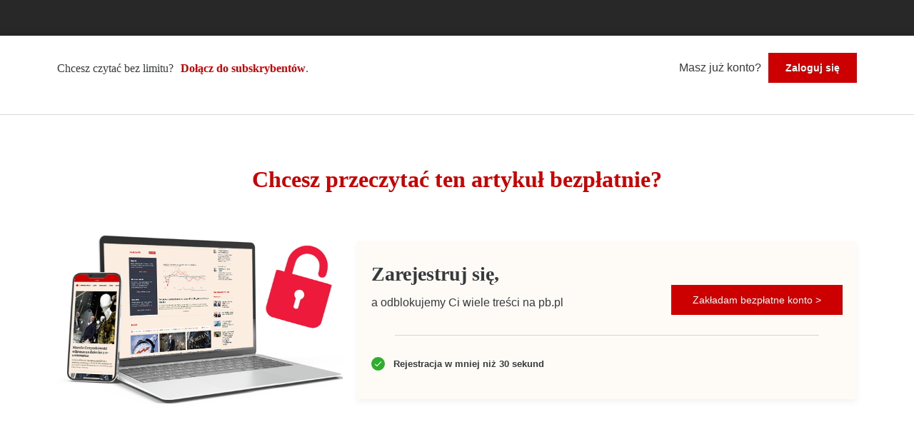

--- FILE ---
content_type: text/html; charset=utf-8
request_url: https://www.pb.pl/mfipr-412-wnioskow-na-kwote-243-mld-zl-w-ramach-konkursu-badania-na-rynek-1109004
body_size: 78842
content:
<!DOCTYPE html>
<html lang="pl-PL">
<head>
    <link rel="preload" href="https://ns.pb.pl/css/main.min.css?v=251119" as="style">
    <link type="text/css" rel="stylesheet" href="https://ns.pb.pl/css/main.min.css?v=251119">

    <script src="https://ns.pb.pl/js/piano-consent.js"></script>

    <meta charset="utf-8"/><meta name="viewport" content="width=device-width, initial-scale=1.0, maximum-scale=1.0"/><title>MFiPR: 412 wniosków na kwotę 2,43 mld zł w ramach konkursu Badania na rynek - Puls Biznesu - pb.pl</title><meta name="description" content="412 wniosków na łączną kwotę 2,43 mld zł złożyły firmy z sektora MŚP w naborze do programu " badania="" na="" rynek="" –="" konkurs="" ogólny"="" -="" poinformowało="" w="" poniedziałek="" ministerstwo="" funduszy="" i="" polityki="" regionalnej.="" jak="" dodano,="" wybrane="" firmy="" będą="" mogły="" przeznaczyć="" unijne="" środki="" na="" wdrożenie="" wyników="" prac="" b+r."=""/><meta http-equiv="X-UA-Compatible" content="IE=Edge"/><link rel="canonical" href="https://www.pb.pl/mfipr-412-wnioskow-na-kwote-243-mld-zl-w-ramach-konkursu-badania-na-rynek-1109004"/><meta name="cXenseParse:author" content=" PAP" data-separator=","/><meta name="cXenseParse:bbp-section" content="News" data-separator=","/><meta name="cXenseParse:bbp-category" content="Polityka" data-separator=","/><meta name="cXenseParse:bbp-access" content="metered" data-separator=","/><meta name="cXenseParse:pageclass" content="article" data-separator=","/><meta name="cXenseParse:recs:publishtime" content="" data-separator=","/><meta name="cXenseParse:bbp-pubdatetime" content="22-02-2021 12:35" data-separator=","/><meta name="cXenseParse:articleid" content="1109004" data-separator=","/><meta name="cXenseParse:image" content="https://images.pb.pl/filtered/27238755-0045-4b09-9a69-96187df1eabc/011f5472-f029-55ba-83c8-36049aeee2e6_og_1200_630.jpg" data-separator=","/><meta name="cXenseParse:description" content="412 wniosków na łączną kwotę 2,43 mld zł złożyły firmy z sektora MŚP w naborze do programu " badania="" na="" rynek="" –="" konkurs="" ogólny"="" -="" poinformowało="" w="" poniedziałek="" ministerstwo="" funduszy="" i="" polityki="" regionalnej.="" jak="" dodano,="" wybrane="" firmy="" będą="" mogły="" przeznaczyć="" unijne="" środki="" na="" wdrożenie="" wyników="" prac="" b+r."=""/><meta name="cXenseParse:title" content="MFiPR: 412 wniosków na kwotę 2,43 mld zł w ramach konkursu Badania na rynek"/><meta name="cXenseParse:url" content="https://www.pb.pl/mfipr-412-wnioskow-na-kwote-243-mld-zl-w-ramach-konkursu-badania-na-rynek-1109004" data-separator=","/><meta property="og:locale" content="pl_PL"/><meta property="og:site_name" content="pb.pl"/><meta property="og:type" content="article"/><meta property="og:title" content="MFiPR: 412 wniosków na kwotę 2,43 mld zł w ramach konkursu Badania na rynek"/><meta property="og:description" content="412 wniosków na łączną kwotę 2,43 mld zł złożyły firmy z sektora MŚP w naborze do programu " badania="" na="" rynek="" –="" konkurs="" ogólny"="" -="" poinformowało="" w="" poniedziałek="" ministerstwo="" funduszy="" i="" polityki="" regionalnej.="" jak="" dodano,="" wybrane="" firmy="" będą="" mogły="" przeznaczyć="" unijne="" środki="" na="" wdrożenie="" wyników="" prac="" b+r."=""/><meta property="og:url" content="https://www.pb.pl/mfipr-412-wnioskow-na-kwote-243-mld-zl-w-ramach-konkursu-badania-na-rynek-1109004"/><meta property="og:image" content="https://images.pb.pl/filtered/27238755-0045-4b09-9a69-96187df1eabc/011f5472-f029-55ba-83c8-36049aeee2e6_og_1200_630.jpg"/><meta property="fb:pages" content="383296170843"/><meta name="twitter:title" content="MFiPR: 412 wniosków na kwotę 2,43 mld zł w ramach konkursu Badania na rynek"/><meta name="twitter:site" content="@puls_biznesu"/><meta name="twitter:card" content="summary_large_image"/><meta name="twitter:description" content="412 wniosków na łączną kwotę 2,43 mld zł złożyły firmy z sektora MŚP w naborze do programu " badania="" na="" rynek="" –="" konkurs="" ogólny"="" -="" poinformowało="" w="" poniedziałek="" ministerstwo="" funduszy="" i="" polityki="" regionalnej.="" jak="" dodano,="" wybrane="" firmy="" będą="" mogły="" przeznaczyć="" unijne="" środki="" na="" wdrożenie="" wyników="" prac="" b+r."=""/><meta name="twitter:image" content="https://images.pb.pl/filtered/27238755-0045-4b09-9a69-96187df1eabc/011f5472-f029-55ba-83c8-36049aeee2e6_og_1200_630.jpg"/><meta name="robots" content="noarchive, max-image-preview:large"/><meta name="google-site-verification" content="jU3zgoN2Yer7QP3whPTCtDM3wIyzfmltMohgmW70OVA"/><meta name="apple-itunes-app" content="app-id=456615878"/>
<script type="application/ld+json">{"@context": "https://schema.org", "@type": "WebPage", "mainEntity": {"@type": "NewsArticle", "name": "MFiPR: 412 wniosk\u00f3w na kwot\u0119 2,43 mld z\u0142 w ramach konkursu \u201eBadania na rynek\u201d", "headline": "MFiPR: 412 wniosk\u00f3w na kwot\u0119 2,43 mld z\u0142 w ramach konkursu \u201eBadania na rynek\u201d", "description": "412 wniosk\u00f3w na \u0142\u0105czn\u0105 kwot\u0119 2,43 mld z\u0142 z\u0142o\u017cy\u0142y firmy z sektora M\u015aP w naborze do programu \"Badania na rynek \u2013 konkurs og\u00f3lny\" - poinformowa\u0142o w poniedzia\u0142ek Ministerstwo Funduszy i Polityki Regionalnej. Jak dodano, wybrane firmy b\u0119d\u0105 mog\u0142y przeznaczy\u0107 unijne \u015brodki na wdro\u017cenie wynik\u00f3w prac B+R.", "author": [{"@type": "Person", "name": " PAP", "email": "", "url": ""}], "datePublished": "2021-02-22T11:35:00Z", "dateModified": "2021-02-22T11:35:00Z", "mainEntityOfPage": {"@type": "WebPage", "@id": "https://www.pb.pl/mfipr-412-wnioskow-na-kwote-243-mld-zl-w-ramach-konkursu-badania-na-rynek-1109004"}, "articleSection": "", "articleBody": "412 wniosk\u00f3w na \u0142\u0105czn\u0105 kwot\u0119 2,43 mld z\u0142 z\u0142o\u017cy\u0142y firmy z sektora M\u015aP w naborze do programu \"Badania na rynek \u2013 konkurs og\u00f3lny\" - poinformowa\u0142o w poniedzia\u0142ek Ministerstwo Funduszy i Polityki Regionalnej. Jak dodano, wybrane firmy b\u0119d\u0105 mog\u0142y przeznaczy\u0107 unijne \u015brodki na wdro\u017cenie wynik\u00f3w prac B+R.", "publisher": {"@type": "Organization", "name": "Puls Biznesu", "logo": {"@type": "ImageObject", "name": "Logo Pulsu Biznesu", "author": "", "datePublished": "1997-01-14", "url": "https://www.pb.pl/static/img/puls-biznesu.png"}}, "image": {"@type": "ImageObject", "name": "MFiPR: 412 wniosk\u00f3w na kwot\u0119 2,43 mld z\u0142 w ramach konkursu \u201eBadania na rynek\u201d", "author": "", "datePublished": "2021-02-22T11:35:00Z", "url": "https://images.pb.pl/filtered/27238755-0045-4b09-9a69-96187df1eabc/011f5472-f029-55ba-83c8-36049aeee2e6_w_1045.jpg"}, "isAccessibleForFree": "False", "hasPart": {"@type": "WebPageElement", "isAccessibleForFree": "False", "cssSelector": ".paywall"}}, "breadcrumb": {"@type": "BreadcrumbList", "itemListElement": [{"@type": "ListItem", "position": 1, "item": {"@type": "Website", "@id": "https://www.pb.pl", "name": "Puls Biznesu"}, "image": {"@type": "ImageObject", "name": "Logo Pulsu Biznesu", "author": "", "datePublished": "1997-01-14", "url": "https://www.pb.pl/static/img/puls-biznesu.png"}}, {"@type": "ListItem", "position": 2, "item": {"@type": "Webpage", "@id": "https://www.pb.pl/kategoria/polityka", "name": "Polityka"}}, {"@type": "ListItem", "position": 3, "item": {"@type": "Webpage", "@id": "https://www.pb.pl/mfipr-412-wnioskow-na-kwote-243-mld-zl-w-ramach-konkursu-badania-na-rynek-1109004", "name": "MFiPR: 412 wniosk\u00f3w na kwot\u0119 2,43 mld z\u0142 w ramach konkursu \u201eBadania na rynek\u201d"}}]}}</script>

<script>
  window.dataLayer = window.dataLayer || [];
  function gtag(){dataLayer.push(arguments);}
  gtag('js', new Date());
  gtag('config', 'AW-1058267274');
</script>
<script type="text/javascript">
var npb=npb||{};
npb.client_data={
    user_id: 0,
    articles_in_stash: [],
    access_type: null,
    offer_slug: null,
    past_offer_slug: null,
    email: null,
    publication_status: "metered",
    access_dates: null,
    has_trial: false,
    had_subscription: false,
    sub_end: null,
    sub_fix_range_end: null,
    is_recur: null,
    recur_deactivate: null,
    recur_fix_range_deactivate: null,
    article_id: 1109004,
    isp: [],
    subscription_next_bill_date:null,
    access_valid_to_date:null,
    subscription_term_type:null,
    piano_user_id:null
};
ghmxy_identifier = 'p8ZFz7d0GcYQ06oZLC.kxqRvDqs6LQ_yR14I61iWYuP.07';
var moderators=['bbe58039-2393-43bf-be28-9ead00c1cbef', '36b2e113-ac9d-4017-b5a0-4247d7651c43', '33d2c058-132b-4d31-84d4-42b054fe2fca', 'c5e92afd-630b-48a3-bb99-ce5b584e928d', '4ea550a6-94f6-4bd1-aa87-7dfd656f0db2', 'c9a77498-7798-4693-8cf4-ea67b881a40b', 'c1b16ac8-33fc-4403-96e0-4e47b1e5bec6', '18c1781c-baf2-431f-815b-ea1f2f5cc5b5']
</script>
<script type="text/javascript">
    var dataLayer = [];
    var dL={'section': 'News', 'author': ' PAP', 'category': 'Polityka', 'newsId': 1109004, 'publicationDate': '2021-02-22', 'publication_status': 'metered', 'gate_status': '1'};
    dataLayer.push(dL);
    var sas_target = '';
</script>


<script type="text/javascript">sas_target+='article_id=1109004;article_pub_date=2021-02-22;article_char_count=3873;author=pap;section=news;category=polityka;';</script>





<!-- Google Tag Manager -->
<script>(function(w,d,s,l,i){w[l]=w[l]||[];w[l].push({'gtm.start':
new Date().getTime(),event:'gtm.js'});var f=d.getElementsByTagName(s)[0],
j=d.createElement(s),dl=l!='dataLayer'?'&l='+l:'';j.async=true;j.src=
'https://www.googletagmanager.com/gtm.js?id='+i+dl;f.parentNode.insertBefore(j,f);
})(window,document,'script','dataLayer','GTM-WD48PVNV');</script>
<!-- End Google Tag Manager -->
<script type="text/javascript" async="" src="https://cdn.onthe.io/io.js/CtdP6K1ijpjI"></script><script type="text/javascript">if (typeof npb == 'undefined') {npb = {client_data: {access_type: ''}};}if (npb && npb.client_data.access_type === 'premium' || npb.client_data.access_type === 'basic') {user_status = "paid";} else if (npb && npb.client_data.access_type === 0) {user_status = "free_reg";} else {user_status = "free_unreg";}window._io_config = window._io_config || {};window._io_config["0.2.0"] = window._io_config["0.2.0"] || [];window._io_config["0.2.0"].push({page_url: "https://www.pb.pl/mfipr-412-wnioskow-na-kwote-243-mld-zl-w-ramach-konkursu-badania-na-rynek-1109004",page_url_canonical: "https://www.pb.pl/mfipr-412-wnioskow-na-kwote-243-mld-zl-w-ramach-konkursu-badania-na-rynek-1109004",page_title: "MFiPR: 412 wniosków na kwotę 2,43 mld zł w ramach konkursu Badania na rynek",page_type: "article",page_language: "pl",article_authors: [" PAP"],article_categories: ["News", "Polityka"],article_type: "metered",article_word_count: "3873",article_publication_date: "Mon, 22 Feb 2021 11:35:00 +0100",user_status: user_status});</script>
<script type="didomi/javascript" data-vendor="iab:328">
<!--//--><![CDATA[//><!--
var gemius_identifier = 'zZ2Q.W_w283rdfPLwD9e38U1P6O1WeMmKa6GwbKOVjr.z7';
var gemius_extraparameters = new Array( 'page_type=article', 'publication_status=metered', 'publication_date=2021-02-22', 'article_id=1109004' );
// lines below shouldn't be edited
function gemius_pending(i) { window[i] = window[i] || function() {var x = window[i+'_pdata'] = window[i+'_pdata'] || []; x[x.length]=arguments;};};gemius_pending('gemius_hit'); gemius_pending('gemius_event'); gemius_pending('pp_gemius_hit'); gemius_pending('pp_gemius_event');(function(d,t) {try {var gt=d.createElement(t),s=d.getElementsByTagName(t)[0],l='http'+((location.protocol=='https:')?'s':''); gt.setAttribute('async','async');gt.setAttribute('defer','defer'); gt.src=l+'://pro.hit.gemius.pl/gemius.js'; s.parentNode.insertBefore(gt,s);} catch (e) {}})(document,'script');
//--><!]]>
</script>
<script type="didomi/javascript" data-vendor="c:salesmanag-BfHcwzLq">var _smid="en2eym7pqp9kfwsq";var _smapp=18;!function(t,e,s){e=document.createElement("script"),e.type="text/javascript",e.async=!0,e.src=t,s=document.getElementsByTagName("script")[0],s.parentNode.insertBefore(e,s)}(("https:"==document.location.protocol?"https://":"http://")+"bbp.salesmanago.pl/dynamic/"+_smid+"/popups.js");!function(t,e,s,n,a){t.SalesmanagoObject=e,t[e]=t[e]||function(){(t[e].q=t[e].q||[]).push(arguments)},n=document.createElement("script"),n.type="text/javascript",n.async=!0,n.src=s,a=document.getElementsByTagName("script")[0],a.parentNode.insertBefore(n,a)}(window,"sm",("https:"==document.location.protocol?"https://":"http://")+"bbp.salesmanago.pl/static/sm.js");</script>

        <script>var breakpoint="R360";window.innerWidth>=576&&window.innerWidth<768?breakpoint="R576":window.innerWidth>=768&&window.innerWidth<1014?breakpoint="R768":window.innerWidth>=1014&&window.innerWidth<1340?breakpoint="R1014":window.innerWidth>=1340&&(breakpoint="R1340");</script>
        <script type="application/javascript" src="//ced.sascdn.com/tag/1947/smart.js" async=""></script>
        <script src="//tagmanager.smartadserver.com/1947/106276/smart.prebid.js"></script>
    
        <script type="application/javascript">
        var sas = sas || {};
        sas.cmd = sas.cmd || [];
        sas.cmd.push(function() {
            sas.setup({networkid:1947,domain:"//www3.smartadserver.com",async:true,renderMode:2});
        });
        sas.cmd.push(function() {
            sas.call("onecall", {
                siteId: 106276,
                pageId: 738434,
                formats: [{'id': '42537'}, {'id': '42536'}, {'id': '42547'}, {'id': '42713'}],
                target:"width=" + screen.width + ";breakpoint="+breakpoint+";" + sas_target
            });
        });
        </script>    
        <script type="didomi/javascript" data-vendor="c:optad360i-eJQAdGGa" async="" src="//get.optad360.io/sf/45558e2c-b614-40be-ba1a-33409f9b4644/plugin.min.js"></script>
        <meta name="google-site-verification" content="3liqlpu7cptyYZkrcvO5l8XVqim8hgcHrI5-_NJgg-g"/>
    

    <meta name="elevenlabs-api-key" content="sk_b1d4018c7c26cc18b1c5e422561dc89053e8a34e5cace8c4">

    
    <style>.o-piano-template-loader-box{display:-webkit-box;display:-ms-flexbox;display:flex;-webkit-box-align:center;-ms-flex-align:center;align-items:center;-webkit-box-pack:center;-ms-flex-pack:center;justify-content:center;margin:20px auto}.-show{display:block}.o-article-social-box{display:-webkit-box;display:-ms-flexbox;display:flex;width:100%;padding:10px 0;margin:0 0 20px}.o-article-content{overflow:hidden}.o-article-content>:first-child~*{display:none!important}.-show .o-article-content>:first-child~*{display:block!important}.o-article-tags-cloud-box{margin:20px 0 16px;padding:0 8px;font-family:Lato,Arial,Helvetica,sans-serif;font-weight:700;font-size:1.3rem;line-height:1.2307692308}.o-article{position:relative;font-family:Georgia,"Times New Roman",Times,serif;font-size:1.8rem;line-height:1.4;color:#373a3c}.l-page-container.-article .l-page-header{padding:0 20px 20px;background-color:#fbeee1}.l-page-container.-article .l-content-container{display:-webkit-box;display:-ms-flexbox;display:flex;-webkit-box-orient:vertical;-webkit-box-direction:normal;-ms-flex-direction:column;flex-direction:column;padding:0 20px;margin-bottom:28px;background-color:#fbeee1}.l-page-container.-article .l-content-container .l-area-2{-webkit-box-ordinal-group:5;-ms-flex-order:4;order:4}.l-page-container.-article .l-content-container .l-area-3{-webkit-box-ordinal-group:9;-ms-flex-order:8;order:8}.l-page-container.-article .l-content-container .l-area-4{-webkit-box-ordinal-group:3;-ms-flex-order:2;order:2}.l-page-container.-article .l-content-container .l-area-5{-webkit-box-ordinal-group:6;-ms-flex-order:5;order:5}.l-page-container.-article .l-content-container .l-area-6{-webkit-box-ordinal-group:4;-ms-flex-order:3;order:3}.l-page-container.-article .l-content-container .l-area-7{-webkit-box-ordinal-group:8;-ms-flex-order:7;order:7}.l-page-container.-article .l-content-container .l-area-8{-webkit-box-ordinal-group:7;-ms-flex-order:6;order:6;display:-webkit-box;display:-ms-flexbox;display:flex}.l-page-container.-article.-show .l-content-container .l-section-aside{display:block}.l-page-container.-article.-show .l-content-container .l-area-8{display:-webkit-box;display:-ms-flexbox;display:flex}.l-page-container.-article.-show .o-piano-template-loader-box{display:none}.l-page-container.-article.-show .o-article-social-box,.l-page-container.-article.-show .o-article-tags-cloud-box{display:-webkit-box;display:-ms-flexbox;display:flex}.l-page-container.-article.-hard-paywall .l-content-container .l-section-aside,.l-page-container.-article.-hard-paywall .l-content-container .l-section-aside>*,.l-page-container.-article.-hard-paywall .l-content-container .o-article-social-box{display:none}.l-page-container.-article.-hard-paywall::after{display:block}.l-page-container.-article.-hard-paywall.-scroll::after{opacity:1}.l-page-container.-article.-paywall .l-content-container .l-section-aside,.l-page-container.-article.-paywall .l-content-container .l-section-aside>*,.l-page-container.-article.-paywall .l-content-container .o-article-content,.l-page-container.-article.-paywall .l-content-container .o-article-social-box,.l-page-container.-article.-paywall .l-content-container .o-article-tags-cloud-box{display:none}.l-page-container::after{content:" ";display:none;position:fixed;background:-webkit-gradient(linear,left top,left bottom,from(transparent),to(rgba(0,0,0,.3)));background:linear-gradient(transparent,rgba(0,0,0,.3));opacity:0;top:0;left:0;width:100%;height:100%;pointer-events:none;-webkit-transition:opacity .5s ease-in-out;transition:opacity .5s ease-in-out;z-index:1001}@media screen and (min-width:744px){.l-page-container.-article .l-content-container,.l-page-container.-article .l-page-header{padding:0 40px;width:74.4rem;margin:0 auto}.l-page-container.-article .l-page-header{padding-bottom:20px}}@media screen and (min-width:1280px){.o-article-social-box{border-top:1px solid rgba(125,127,128,.3);border-bottom:1px solid rgba(125,127,128,.3);padding:20px 0}.o-article{line-height:1.5555555556}.l-page-container{position:relative}.l-page-container.-article .l-page-header{width:126rem;padding:0 12px 20px}.l-page-container.-article .l-content-container{display:block;width:126rem;padding:0 12px;overflow:hidden;position:relative;margin:0 auto 40px}.l-page-container.-article .l-content-container .l-main,.l-page-container.-article .l-content-container .l-section{float:left;margin-left:31.2rem;width:61.2rem}.l-page-container.-article .l-content-container .l-section-aside{width:30rem}.l-page-container.-article .l-content-container .l-section-aside.-left{position:absolute;display:-webkit-box;display:-ms-flexbox;display:flex;-webkit-box-orient:vertical;-webkit-box-direction:normal;-ms-flex-direction:column;flex-direction:column;float:left;top:0;bottom:0}.l-page-container.-article .l-content-container .l-section-aside.-right{margin-left:93.6rem}.l-page-container.-article .l-content-container .l-section-aside.l-area-4{padding-top:20.44rem}.l-page-container.-article .l-content-container .l-section-aside.l-area-5{padding-top:9.04rem}.l-page-container.-article .l-content-container .l-section-aside.l-area-5::before{content:" ";display:block;width:100%;height:20px;border-top:1px solid rgba(125,127,128,.3)}.l-page-container.-article .l-content-container .l-area-7{display:-webkit-box;display:-ms-flexbox;display:flex;-webkit-box-orient:vertical;-webkit-box-direction:normal;-ms-flex-direction:column;flex-direction:column}.l-page-container.-article .o-article .o-article-header{margin:0 -31.2rem;padding:0 31.2rem;overflow:hidden}.l-page-container.-article .o-article .o-article-header .m-article-attributes{width:100%;float:right}.l-page-container.-article .o-article .o-article-header .o-article-social-box{width:30rem;float:right;margin-left:-31.2rem;margin-right:12px;position:relative;z-index:101}}@media screen and (min-width:1440px){.l-page-container.-article .l-content-container{width:140rem;padding:0 20px;-webkit-column-gap:20px;-moz-column-gap:20px;column-gap:20px}.l-page-container.-article .l-content-container .l-main,.l-page-container.-article .l-content-container .l-section{margin-left:34.5rem;width:67rem}.l-page-container.-article .l-content-container .l-section-aside{width:32.5rem}.l-page-container.-article .l-content-container .l-section-aside.-right{margin-left:103.5rem}.l-page-container.-article .l-page-header{width:140rem;padding:0 20px 32px}.l-page-container.-article .o-article .o-article-header{margin:0 -34.5rem;padding:0 34.5rem}.l-page-container.-article .o-article .o-article-header .o-article-social-box{width:32.5rem;margin-left:-34.5rem;margin-right:20px}}</style>
    
    <script src="https://ns.pb.pl/js/didomi-sdk.js"></script>

    <script src="https://ns.pb.pl/js/tinymce/tinymce.min.js" referrerpolicy="origin"></script>

</head>
<body>
    <div class="l-page-container -article">
        <style>.n2pb-ad-container{max-width:100%;min-height:0;clear:both;margin:0 auto}.n2pb-ad-container .n2pb-ad-box>div[id^=sas]{position:relative}.n2pb-ad-container .n2pb-ad-box>div[id^=sas]::before{color:#6d6d6f;content:"REKLAMA";font-size:9px;line-height:10px;position:absolute;top:-10px;left:0}.n2pb-ad-container .n2pb-ad-box>div[id^=sas]:empty::before{content:none}.n2pb-ad-container.-r1{display:none;max-width:1920px;overflow:hidden}.n2pb-ad-container.-r1 .n2pb-ad-box>div[id^=sas]{padding:10px 0 0}.n2pb-ad-container.-r1 .n2pb-ad-box>div[id^=sas]:empty{padding:0}.n2pb-ad-container.-r1 .n2pb-ad-box>div[id^=sas]::before{top:0}.n2pb-ad-box{display:-webkit-box;display:-ms-flexbox;display:flex;-webkit-box-orient:vertical;-webkit-box-direction:normal;-ms-flex-direction:column;flex-direction:column;-webkit-box-align:center;-ms-flex-align:center;align-items:center;-webkit-box-pack:justify;-ms-flex-pack:justify;justify-content:space-between}@media screen and (min-width:1280px){.n2pb-ad-container.-r1{display:block}}</style>
<div class="n2pb-ad-container -r1" id="n2pb-ad-r1" data-vr-zone="n2pb-ad-r1"><div class="n2pb-ad-box"><div id="sas_42537"></div><script type="didomi/javascript" data-vendor="iab:45">sas.cmd.push(function(){sas.render("42537");});</script></div></div>
<style>.n2pb-ad-container{max-width:100%;min-height:0;clear:both;margin:0 auto}.n2pb-ad-container .n2pb-ad-box>div[id^=sas]{position:relative}.n2pb-ad-container .n2pb-ad-box>div[id^=sas]::before{color:#6d6d6f;content:"REKLAMA";font-size:9px;line-height:10px;position:absolute;top:-10px;left:0}.n2pb-ad-container .n2pb-ad-box>div[id^=sas]:empty::before{content:none}.n2pb-ad-container.-r2{padding:12px 0 10px;min-height:270px;overflow:hidden}.n2pb-ad-box{display:-webkit-box;display:-ms-flexbox;display:flex;-webkit-box-orient:vertical;-webkit-box-direction:normal;-ms-flex-direction:column;flex-direction:column;-webkit-box-align:center;-ms-flex-align:center;align-items:center;-webkit-box-pack:justify;-ms-flex-pack:justify;justify-content:space-between}@media screen and (min-width:1280px){.n2pb-ad-container.-r2{min-height:220px}}</style>
<div class="n2pb-ad-container -r2" id="n2pb-ad-r2" data-vr-zone="n2pb-ad-r2"><div class="n2pb-ad-box"><div id="sas_42536"></div><script type="didomi/javascript" data-vendor="iab:45">sas.cmd.push(function(){sas.render("42536");});</script></div></div>
<style>.o-home-universities-box{background-color:#fff}.o-home-universities-box__content{height:36px;margin:0 auto 5px;padding:0 20px;display:-webkit-box;display:-ms-flexbox;display:flex;-webkit-box-align:center;-ms-flex-align:center;align-items:center;-webkit-box-pack:end;-ms-flex-pack:end;justify-content:flex-end}.o-home-universities-box__text{font-family:Lato,Arial,Helvetica,sans-serif;font-size:1rem;line-height:1.2}.o-home-universities-box__img{display:block;width:auto;height:34px;margin-left:4px}.o-home-universities-box__img.-eh{height:20px}@media screen and (min-width:744px){.o-home-universities-box__content{max-width:74.4rem;padding:0 40px}}@media screen and (min-width:1280px){.o-home-universities-box__content{max-width:126rem;height:50px;margin-bottom:20px;padding:0 12px}.o-home-universities-box__text{font-size:1.4rem;line-height:1.2142857143}.o-home-universities-box__img{margin-left:30px}}@media screen and (min-width:1440px){.o-home-universities-box__content{max-width:136rem;padding:0}}</style>
<div class="o-home-universities-box" id="home-universities-box" data-vr-zone="home-universities-box"></div>
<style>.o-home-piano-b2c-bar-box{width:100%}</style>
<div class="o-home-piano-b2c-bar-box" id="home-piano-b2c-bar-box" data-vr-zone="home-piano-b2c-bar-box"></div>

        <header class="l-page-header" id="article-page-header">
            <style>@keyframes fadein{0%{opacity:0}100%{opacity:1}}@keyframes fadeout{0%{opacity:1}100%{opacity:0}}@keyframes scaleup{0%{transform:scale(1)}100%{transform:scale(2)}}@keyframes scaledown{0%{transform:scale(2)}100%{transform:scale(1)}}@keyframes tab-active{0%{border-radius:0;box-shadow:none;height:100px;transform:translateY(0)}100%{border-radius:4px;box-shadow:0 0 5px rgba(0,0,0,.45);height:164px;transform:translateY(-32px)}}@keyframes tab-not-active{0%{border-radius:4px;box-shadow:0 0 5px rgba(0,0,0,.45);height:164px;transform:translateY(-32px)}100%{border-radius:0;box-shadow:none;height:100px;transform:translateY(0)}}@keyframes tab-1-border-active{0%{border-radius:0}100%{border-radius:0 4px 4px 0}}@keyframes tab-1-border-not-active{0%{border-radius:0 4px 4px 0}100%{border-radius:0}}@keyframes tab-4-border-active{0%{border-radius:0}100%{border-radius:4px 0 0 4px}}@keyframes tab-4-border-not-active{0%{border-radius:4px 0 0 4px}100%{border-radius:0}}@keyframes tab-text-fadein{0%{opacity:0;transform:translateY(32px)}100%{opacity:1;transform:translateY(0)}}@keyframes tab-text-fadeout{0%{opacity:1;transform:translateY(0)}100%{opacity:0;transform:translateY(32px)}}@keyframes tab-text-movein{0%{transform:translateX(500px)}100%{transform:translateX(0)}}@keyframes tab-text-moveout{0%{transform:translateX(0)}100%{transform:translateX(500px)}}@keyframes tab-image-sizeup{0%{width:100%}100%{width:calc(100% + 32px)}}@keyframes tab-image-sizedown{0%{width:calc(100% + 32px)}100%{width:100%}}@keyframes o-modal-fade-in{0%{opacity:0}100%{opacity:1}}@keyframes o-modal-fade-out{0%{opacity:1}100%{opacity:0}}</style>
<script type="text/javascript">var cX = cX || {}; cX.callQueue = cX.callQueue || []; 
  cX.callQueue.push(['getUserSegmentIds', {     
    persistedQueryId: '8448740bf37c782e2eb780653abebdb1cd5b8611', 
    callback: function(segments) { 
      gtag('event', 'page_view', { 
        'send_to': 'AW-1058267274', 
        'custom_parameter': segments.map(function(s) { return '.' + s + '.'; }), 
        'aw_remarketing_only': true 
      }); 
    } 
  }]);</script>
<script>(function(src) { var a = document.createElement("script"); a.type = "text/javascript"; a.async = true; a.src = src; var b = document.getElementsByTagName("script")[0]; b.parentNode.insertBefore(a, b) })("//c2.exp.pb.pl/xbuilder/experience/load?aid=BNGVx5sKpe"); var newsletterUserConsentsUrl = 'https://www.pb.pl/newsletter/ajax/send-user-consents'; var newsletterUserHomeUrl = 'https://www.pb.pl/piano/cs';tp = window.tp || []; tp.push(['setUsePianoIdUserProvider', true]);tp.push(["setTags",['News (SECTION)','Polityka (CATEGORY)','article (PAGE TYPE)']]);tp.push(["setContentAuthor", " PAP"]);tp.push(["setContentCreated", "2021-02-22T11:35:00Z"]);tp.push(["setContentSection", "metered"]);tp.push(["setCustomVariable", "gate_status", "1"]);tp.push(["init", function() { tp.enableGACrossDomainLinking('UA-44780777-2'); }]); tp.push(["init", function () { var pu; var pu_uid; if (tp.pianoId.isUserValid()) { pu = tp.pianoId.getUser(); } if (typeof pu !== 'undefined') { pu_uid = pu.uid; } if (typeof pu_uid !== 'undefined') { tp.setGA4Config({ measurementId: 'G-S6N9810DT6', eventParameters: { send_page_view: false, page_location: window.location.href, page_title: window.document.title, user_id: pu_uid, } }); } else { tp.setGA4Config({ measurementId: 'G-S6N9810DT6', eventParameters: { send_page_view: false, page_location: window.location.href, page_title: window.document.title, } }); } }]); tp.push(["addHandler", "showOffer", () =>{ document.querySelectorAll("#paywall ~ *").forEach((x) =>{ x.hidden = true; }); } ]); tp.push(["addHandler", "checkoutSelectTerm", function(termDetails, iframeId) { console.log("udało się", termDetails, iframeId); } ]); var pattern = /verification_code=.*$/; var url = window.location.href; var param = url.split('?')[1]; if (param && pattern.test(param) && localStorage.getItem('pdor')) { var pdor_data = JSON.parse(localStorage.getItem('pdor')); if (pdor_data.url && !pdor_data.hasOwnProperty('ut')) { var pdor_url = decodeURIComponent(pdor_data.url); pdor_url = pdor_url + (pdor_url.split('?')[1] ? '&':'?') + param; pdor_data.ut = new Date().getTime(); localStorage.setItem('pdor', JSON.stringify(pdor_data)); window.location.href = pdor_url; } } tp.push(["addHandler", "checkoutCustomEvent", function(event) { if (event.eventName === "pdorSetData") { if (typeof Storage !== "undefined") { var pdor_data = { ref: encodeURIComponent(document.referrer) || null , url: encodeURIComponent(window.location.href) || null , t: new Date().getTime() }; localStorage.setItem('pdor', JSON.stringify(pdor_data)); } } }]); if (localStorage.getItem('pidr')) { const pidr_data = JSON.parse(localStorage.getItem('pidr')); localStorage.removeItem('pidr'); if (pidr_data.path) { window.location.href = decodeURIComponent(pidr_data.path); } } tp.push(["addHandler", "loginSuccess", function(data) { if (["/konto/logowanie/", "/konto/przypomnienie-hasla/", "/konto/rejestracja/", "/urodziny"].indexOf(window.location.pathname) !== -1) { const param = window.location.href.split("?")[1]; const localStorageItemName = "/urodziny".indexOf(window.location.pathname) !== -1 ? 'pidr_ba' : 'pidr'; let path = "/"; if (param && (/next=.*$/).test(param)) { path = param.replace("next=", ""); } if (typeof Storage !== "undefined") { var pidr_data = { path: path , t: new Date().getTime() }; localStorage.setItem(localStorageItemName, JSON.stringify(pidr_data)); } } }]); const COOKIE_DOMAIN = window.location.hostname === '127.0.0.1' ? '127.0.0.1' : '.pb.pl'; tp.push(['addHandler', 'registrationSuccess', function(data) { setOnboardingCookie('_pc_pb_onboarding', 'registration_success', 1); setOnboardingCookie('_pc_pb_onboarding_sub', 'registration_success', 1); }]); tp.push(['addHandler', 'checkoutCustomEvent', function(event) { if (event.eventName === 'onboarding-remind-later') { console.log('checkoutCustomEvent onboarding', event); setOnboardingCookie('_pc_pb_onboarding', 'show', 1); } if (event.eventName === 'onboarding-remind-later-basic') { console.log('checkoutCustomEvent onboarding basic', event); setOnboardingCookie('_pc_pb_onboarding_sub_basic_later', 'show', 1); } if (event.eventName === 'onboarding-remind-later-premium') { console.log('checkoutCustomEvent onboarding premium', event); setOnboardingCookie('_pc_pb_onboarding_sub_premium_later', 'show', 1); } if (event.eventName === 'onboarding-remind-start-later') { console.log('checkoutCustomEvent onboarding start later', event); setOnboardingCookie('_pc_pb_onboarding_sub_pakietstart_later', 'show', 1); } }]); function setOnboardingCookie(cname, cvalue, exdays) { const d = new Date(); d.setTime(d.getTime() + (exdays * 24 * 60 * 60 * 1000)); let expires = "expires="+ d.toUTCString(); document.cookie = cname + "=" + cvalue + ";" + expires + ";path=/;domain=" + COOKIE_DOMAIN + ";"; } tp.push(["addHandler", "checkoutComplete", function(conversion) { console.log('PC_ checkoutComplete conversion ', ...Object.entries(conversion)); setOnboardingCookie('_pc_pb_onboarding_sub', 'registration_success', 1); var term_id = conversion.termId; var url = `https://www.pb.pl/papi/term/name?term_id=${term_id}`; if(document.domain.indexOf('play-k8s.srv.pb.pl') !== -1 || document.domain.indexOf('localhost') !== -1) { url = `https://piano-api-gateway-piano.play-k8s.srv.pb.pl/term/name?term_id=${term_id}`; } function pushConversionDataToDataLayer(term_name) { window.dataLayer = window.dataLayer || []; window.dataLayer.push({ ecommerce: null }); window.dataLayer.push({ 'event': 'transakcja_subskrypcja', 'ecommerce': { 'purchase': { 'actionField': { 'id': conversion.termConversionId, 'affiliation': 'sklep PB', 'revenue': conversion.chargeAmount, 'tax': '', 'shipping': '', 'coupon': '' }, 'products': [{ 'name': term_name || '', 'id': conversion.termId, /* conversion.rid, */ 'price': conversion.chargeAmount, 'brand': 'Puls Biznesu', 'category': 'Subscription', 'variant': conversion.rid, /* conversion.termId */ 'quantity': 1, 'coupon': '' }] } } }); } fetch(url) .then((res) =>{ if (res.status !== 200) { throw new Error(''); } return res.json(); }) .then((data) =>{ pushConversionDataToDataLayer(data); }) .catch(function(error) { pushConversionDataToDataLayer(''); console.error('error', error); }); }]); tp.push(["addHandler", "checkoutClose", function(event) { /* The event object contains information about the state of closed modal console.log('PC_ checkoutClose event event.state ', event, event.state); */ switch (event.state) { case 'checkoutCompleted': /** User completed the purchase and now has access Usually it's a good practice to reload the page console.log('PC_ checkoutClose.checkoutCompleted'); */ break; case 'alreadyHasAccess': /* User already has access This state could be a result of user logging in during checkout process Usually it's a good practice to reload the page here as well console.log('PC_ checkoutClose.alreadyHasAccess'); */ break; case 'voucherRedemptionCompleted': /* User redeemed a gift voucher Normally gift redemption happens on a landing page, so logically it makes sense to redirect user to a home page after this console.log('PC_ checkoutClose.voucherRedemptionCompleted'); */ break; case 'close': /* User did not complete the purchase and simply closed the modal console.log('PC_ checkoutClose.close') */ if (tp.pianoId.getUser()) { window.PianoESP && "function" == typeof window.PianoESP.handleUserDataPromise && window.PianoESP.handleUserDataPromise({ email: tp.pianoId.getUser().email, squads: [6692] }); } break; } }]); tp.push(["addHandler", "checkoutError", function(errorData) { /* alert("Error! " + errorData.message); console.log('PC_ checkoutError errorData, errorData.message ', errorData, errorData.message); */ }]); tp.push(["addHandler", "checkoutSelectTerm", function(termDetails, iframeId) { /* Your code after the user selects a term console.log('PC_ checkoutSelectTerm termDetails, iframeId ', termDetails, iframeId); */ }]); tp.push(["addHandler", "checkoutStateChange", function(stateView, params) { /* console.log('PC_ checkoutStateChange stateView ', stateView); console.log('PC_ checkoutStateChange params ', params); */ }]); tp.push(["addHandler", "showOffer", function(offerParams, params) { /* console.log('PC_ showOffer offerParams ', offerParams); */ }]); tp.push(["addHandler", "showTemplate", function(templateParams, params) { /* Your code after template has been shown console.log('PC_ showTemplate templateParams ', templateParams); console.log('PC_ showTemplate params ', params); */ }]); tp.push(["addHandler", "startCheckout", function(params) { /* Your code after checkout has started console.log('PC_ startCheckout'); console.log('PC_ startCheckout params ', params); */ window.dataLayer = window.dataLayer || []; window.dataLayer.push({ 'event': 'button_wybierz' }); }]); tp.push(["addHandler", "submitPayment", function(data) { /* Your code after payment is submitted console.log('PC_ submitPayment data ', data); */ window.dataLayer = window.dataLayer || []; window.dataLayer.push({ 'event': 'button_dokoncz_zakup' }); }]);console.warn(`PC_ layer == 'production' `, true); const invoiceDataUpdateUrl = 'https://www.pb.pl/papi/invoice/update'; const invoiceDataPostMessageTargetOrigin = 'https://vx.exp.pb.pl';var pc_user; var pc_iframeId; var pc_termDetails; var pc_termChargeAmount; tp.push(["init", function() { if (tp.pianoId.isUserValid()) { pc_user = tp.pianoId.getUser(); } }]); tp.push(["addHandler", "checkoutStateChange", function(stateView, params) { if (!pc_user && tp.pianoId.isUserValid()) { pc_user = tp.pianoId.getUser(); } if(stateView.term && stateView.term.chargeAmount) { pc_termChargeAmount = stateView.term.chargeAmount; } }]); tp.push(["addHandler", "checkoutSelectTerm", function(termDetails, iframeId) { pc_termDetails = termDetails; }]); window.addEventListener('message', function(e) { /* console.warn('PC_ e.origin, invoiceDataPostMessageTargetOrigin, e.origin !== invoiceDataPostMessageTargetOrigin ', e.origin, invoiceDataPostMessageTargetOrigin, e.origin !== invoiceDataPostMessageTargetOrigin); */ if(typeof e.data.piano != 'undefined') { /* console.warn('PC_ e.data.piano ', e.data.piano); console.warn('PC_ e.origin ', e.origin); */ var result = e.data.piano; if(result.state === 'detail') { var result_object = JSON.parse(result.object); if(result_object.hasOwnProperty('iframeId')) { pc_iframeId = result_object.iframeId; pcSendPostMessageToPiano(pc_iframeId, 'detail', '', JSON.stringify({ 'termDetails': pc_termDetails , 'url': encodeURIComponent(document.location.href) }) ); } } } }, false); tp.push(["addHandler", "checkoutCustomEvent", function(event) { switch(event.eventName) { case 'pc-invoice-data-event': /* console.log('PC_ pc_user ', pc_user); console.log('PC_ pc_user.email ', pc_user.email); console.log('PC_ pc_user.uid ', pc_user.uid); console.log('PC_ pc_iframeId ', pc_iframeId); console.warn('PC_ invoiceDataUpdateUrl ', invoiceDataUpdateUrl); console.warn('PC_ invoiceDataPostMessageTargetOrigin ', invoiceDataPostMessageTargetOrigin); */ const countryMap = {"1":"Afganistan","2":"Albania","3":"Algieria","4":"Andora","5":"Angola","6":"Anguilla","7":"Antarktyda","8":"Antigua i Barbuda","9":"Arabia Saudyjska","10":"Argentyna","11":"Armenia","12":"Aruba","13":"Australia","14":"Austria","15":"Azerbejdżan","16":"Bahamy","17":"Bahrajn","18":"Bangladesz","19":"Barbados","20":"Belgia","21":"Belize","22":"Benin","23":"Bermudy","24":"Bhutan","25":"Białoruś","26":"Birma","27":"Boliwia","28":"Bonaire, Sint Eustatius i Saba","29":"Bośnia i Hercegowina","30":"Botswana","31":"Brazylia","32":"Brunei","33":"Brytyjskie Terytorium Oceanu Indyjskiego","34":"Brytyjskie Wyspy Dziewicze","35":"Bułgaria","36":"Burkina Faso","37":"Burundi","38":"Chile","39":"Chiny","40":"Chorwacja","41":"Curaçao","42":"Cypr","43":"Czad","44":"Czarnogóra","45":"Czechy","46":"Dalekie Wyspy Mniejsze Stanów Zjednoczonych","47":"Dania","48":"Demokratyczna Republika Konga","49":"Dominika","50":"Dominikana","51":"Dżibuti","52":"Egipt","53":"Ekwador","54":"Erytrea","55":"Estonia","56":"Etiopia","57":"Falklandy","58":"Fidżi","59":"Filipiny","60":"Finlandia","61":"Francja","62":"Francuskie Terytoria Południowe i Antarktyczne","63":"Gabon","64":"Gambia","65":"Georgia Południowa i Sandwich Południowy","66":"Ghana","67":"Gibraltar","68":"Grecja","69":"Grenada","70":"Grenlandia","71":"Gruzja","72":"Guam","73":"Guernsey","74":"Gujana Francuska","75":"Gujana","76":"Gwadelupa","77":"Gwatemala","78":"Gwinea Bissau","79":"Gwinea Równikowa","80":"Gwinea","81":"Haiti","82":"Hiszpania","83":"Holandia","84":"Honduras","85":"Hongkong","86":"Indie","87":"Indonezja","88":"Irak","89":"Iran","90":"Irlandia","91":"Islandia","92":"Izrael","93":"Jamajka","94":"Japonia","95":"Jemen","96":"Jersey","97":"Jordania","98":"Kajmany","99":"Kambodża","100":"Kamerun","101":"Kanada","102":"Katar","103":"Kazachstan","104":"Kenia","105":"Kirgistan","106":"Kiribati","107":"Kolumbia","108":"Komory","109":"Kongo","110":"Korea Południowa","111":"Korea Północna","112":"Kostaryka","113":"Kuba","114":"Kuwejt","115":"Laos","116":"Lesotho","117":"Liban","118":"Liberia","119":"Libia","120":"Liechtenstein","121":"Litwa","122":"Luksemburg","123":"Łotwa","124":"Macedonia","125":"Madagaskar","126":"Majotta","127":"Makau","128":"Malawi","129":"Malediwy","130":"Malezja","131":"Mali","132":"Malta","133":"Mariany Północne","134":"Maroko","135":"Martynika","136":"Mauretania","137":"Mauritius","138":"Meksyk","139":"Mikronezja","140":"Mołdawia","141":"Monako","142":"Mongolia","143":"Montserrat","144":"Mozambik","145":"Namibia","146":"Nauru","147":"Nepal","148":"Niemcy","149":"Niger","150":"Nigeria","151":"Nikaragua","152":"Niue","153":"Norfolk","154":"Norwegia","155":"Nowa Kaledonia","156":"Nowa Zelandia","157":"Oman","158":"Pakistan","159":"Palau","160":"Palestyna","161":"Panama","162":"Papua-Nowa Gwinea","163":"Paragwaj","164":"Peru","165":"Pitcairn","166":"Polinezja Francuska","167":"Polska","168":"Portoryko","169":"Portugalia","170":"Tajwan","171":"Republika Południowej Afryki","172":"Republika Środkowoafrykańska","173":"Republika Zielonego Przylądka","174":"Reunion","175":"Rosja","176":"Rumunia","177":"Rwanda","178":"Sahara Zachodnia","179":"Saint Kitts i Nevis","180":"Saint Lucia","181":"Saint Vincent i Grenadyny","182":"Saint-Barthélemy","183":"Saint-Martin","184":"Saint-Pierre i Miquelon","185":"Salwador","186":"Samoa Amerykańskie","187":"Samoa","188":"San Marino","189":"Senegal","190":"Serbia","191":"Seszele","192":"Sierra Leone","193":"Singapur","194":"Sint Maarten","195":"Słowacja","196":"Słowenia","197":"Somalia","198":"Sri Lanka","199":"Stany Zjednoczone","200":"Suazi","201":"Sudan","202":"Surinam","203":"Svalbard i Jan Mayen","204":"Syria","205":"Szwajcaria","206":"Szwecja","207":"Tadżykistan","208":"Tajlandia","209":"Tanzania","210":"Timor Wschodni","211":"Togo","212":"Tokelau","213":"Tonga","214":"Trynidad i Tobago","215":"Tunezja","216":"Turcja","217":"Turkmenistan","218":"Turks i Caicos","219":"Tuvalu","220":"Uganda","221":"Ukraina","222":"Urugwaj","223":"Uzbekistan","224":"Vanuatu","225":"Wallis i Futuna","226":"Watykan","227":"Wenezuela","228":"Węgry","229":"Wielka Brytania","230":"Wietnam","231":"Włochy","232":"Wybrzeże Kości Słoniowej","233":"Wyspa Bouveta","234":"Wyspa Bożego Narodzenia","235":"Wyspa Man","236":"Wyspa Świętej Heleny, Wyspa Wniebowstąpienia i Tristan da Cunha","237":"Wyspy Alandzkie","238":"Wyspy Cooka","239":"Wyspy Dziewicze Stanów Zjednoczonych","240":"Wyspy Heard i McDonalda","241":"Wyspy Kokosowe","242":"Wyspy Marshalla","243":"Wyspy Owcze","244":"Wyspy Salomona","245":"Wyspy Świętego Tomasza i Książęca","246":"Zambia","247":"Zimbabwe","248":"Zjednoczone Emiraty Arabskie"}; const iframeId = pc_iframeId; const pcInvoiceDataEnabled = event.params.pcinvoicedataenabled || 'false'; const pcInvoiceDataTypeCompanyOrPrivate = event.params.pcinvoicedatatypecompanyorprivate || ''; /* common custom fields params private and company */ const pcInvoiceDataFirstName = event.params.pcinvoicedatafirstname || ''; const pcInvoiceDataLastName = event.params.pcinvoicedatalastname || ''; const pcInvoiceDataPhone = event.params.pcinvoicedataphone || ''; /* company custom fields params */ const pcInvoiceDataNip = event.params.pcinvoicedatanip || ''; const pcInvoiceDataCompanyName = event.params.pcinvoicedatacompanyname || ''; const pcInvoiceDataPostCode = event.params.pcinvoicedatapostcode || ''; const pcInvoiceDataCity = event.params.pcinvoicedatacity || ''; const pcInvoiceDataAddress = event.params.pcinvoicedataaddress || ''; const pcInvoiceDataCountryId = event.params.pcinvoicedatacountryid || ''; /* console.log('PC_ pcInvoiceDataEnabled, typeof pcInvoiceDataEnabled ', pcInvoiceDataEnabled, typeof pcInvoiceDataEnabled); */ if(iframeId) { function pcUpdateCustomField(name, value) { const index = invoiceDataCustomFields.findIndex((cf) =>cf.name === name); invoiceDataCustomFields[index].value = value; }; const pcInvoiceDataFirstNamePattern = /^[A-Za-ząćęłńóśżźĄĆĘŁŃÓŚŻŹ\s]{1,32}$/; const pcInvoiceDataLastNamePattern = /^[A-Za-ząćęłńóśżźĄĆĘŁŃÓŚŻŹ\s\-]{1,32}$/; const pcInvoiceDataPhonePattern = /^\+?(?:\d(?:\-|\x20(?!$))?){7,15}$/; const defaultInvoiceDataCustomFields = [ { "name": "pc_invoice_data_nip" , "value": "" } , { "name": "pc_invoice_data_company_name" , "value": "" } , { "name": "pc_invoice_data_post_code" , "value": "" } , { "name": "pc_invoice_data_city" , "value": "" } , { "name": "pc_invoice_data_address" , "value": "" } , { "name": "pc_invoice_data_first_name" , "value": "" } , { "name": "pc_invoice_data_last_name" , "value": "" } , { "name": "pc_invoice_data_country_id" , "value": "" } , { "name": "pc_invoice_data_country" , "value": "" } , { "name": "pc_invoice_data_phone" , "value": "" } , { "name": "pc_invoice_data_type_company_or_private" , "value": "" } , { "name": "pc_invoice_data_update_time" , "value": "" } ]; let analyticsDataCustomFields = [ { "name": "TYPEIO_AMOUNT" , "value": pc_termChargeAmount || 0 } , { "name": "TYPEIO_URL" , "value": encodeURIComponent(window.location.pathname) } , { "name": "TYPEIO_SOURCE" , "value": document.referrer } ]; let invoiceDataCustomFields = [...defaultInvoiceDataCustomFields]; if (!window.location.href.includes('/subskrypcja/') && document.domain !== 'beta.pb.pl') { invoiceDataCustomFields = [...invoiceDataCustomFields, ...analyticsDataCustomFields] } if(pcInvoiceDataFirstName.length === 0) { pcSendPostMessageToPiano(iframeId, 'invalid', 'Pole Imię jest wymagane', 'pcInvoiceDataFirstName'); return false; } if(!pcInvoiceDataFirstNamePattern.test(pcInvoiceDataFirstName)) { pcSendPostMessageToPiano(iframeId, 'invalid', 'Imię zawiera niedozwolone znaki', 'pcInvoiceDataFirstName'); return false; } if(pcInvoiceDataLastName.length === 0) { pcSendPostMessageToPiano(iframeId, 'invalid', 'Pole Nazwisko jest wymagane', 'pcInvoiceDataLastName'); return false; } if(!pcInvoiceDataLastNamePattern.test(pcInvoiceDataLastName)) { pcSendPostMessageToPiano(iframeId, 'invalid', 'Nazwisko zawiera niedozwolone znaki', 'pcInvoiceDataLastName'); return false; } if(pcInvoiceDataPhone.length !== 0 && !pcInvoiceDataPhonePattern.test(pcInvoiceDataPhone)) { pcSendPostMessageToPiano(iframeId, 'invalid', 'Numer telefonu jest niepoprawny', 'pcInvoiceDataPhone'); return false; } /* console.log('PC_ invoiceDataCustomFields ', invoiceDataCustomFields); */ pcUpdateCustomField('pc_invoice_data_first_name', pcInvoiceDataFirstName); pcUpdateCustomField('pc_invoice_data_last_name', pcInvoiceDataLastName); pcUpdateCustomField('pc_invoice_data_phone', pcInvoiceDataPhone); pcUpdateCustomField('pc_invoice_data_type_company_or_private', pcInvoiceDataTypeCompanyOrPrivate); /* console.log('PC_ invoiceDataCustomFields ', invoiceDataCustomFields); */ if(pcInvoiceDataEnabled === 'true' && pcInvoiceDataTypeCompanyOrPrivate === 'company') { const pcInvoiceDataPostCodePattern = /^[0-9]{2}-[0-9]{3}$/; const pcInvoiceDataCityPattern = /^[A-Za-ząćęłńóśżźĄĆĘŁŃÓŚŻŹ\s\-]{1,32}$/; function pcNipValidation(nip) { const nipNumber = nip.replace(/-/g, ''); const weight = [6, 5, 7, 2, 3, 4, 5, 6, 7]; const controlNumber = parseInt(nipNumber.substring(9, 10), 10); const weightCount = weight.length; let sum = 0; for (let i = 0; i< weightCount; i++) { sum += (parseInt(nipNumber.substr(i, 1), 10) * weight[i]); } return sum % 11 === controlNumber; } if(pcInvoiceDataNip.length === 0) { pcSendPostMessageToPiano(iframeId, 'invalid', 'Pole NIP jest wymagane', 'pcInvoiceDataNip'); return false; } if(!pcNipValidation(pcInvoiceDataNip)) { pcSendPostMessageToPiano(iframeId, 'invalid', 'NIP jest niepoprawny', 'pcInvoiceDataNip'); return false; } if(pcInvoiceDataCompanyName.length === 0) { pcSendPostMessageToPiano(iframeId, 'invalid', 'Pole Nazwa firmy jest wymagane', 'pcInvoiceDataCompanyName'); return false; } if(pcInvoiceDataPostCode.length === 0) { pcSendPostMessageToPiano(iframeId, 'invalid', 'Pole Kod pocztowy jest wymagane', 'pcInvoiceDataPostCode'); return false; } if(!pcInvoiceDataPostCodePattern.test(pcInvoiceDataPostCode)) { pcSendPostMessageToPiano(iframeId, 'invalid', 'Kod pocztowy jest niepoprawny - podaj kod w formacie 00-000', 'pcInvoiceDataPostCode'); return false; } if(pcInvoiceDataCity.length === 0) { pcSendPostMessageToPiano(iframeId, 'invalid', 'Pole Miejscowość jest wymagane', 'pcInvoiceDataCity'); return false; } if(!pcInvoiceDataCityPattern.test(pcInvoiceDataCity)) { pcSendPostMessageToPiano(iframeId, 'invalid', 'Miejscowość zawiera niedozwolone znaki', 'pcInvoiceDataCity'); return false; } if(pcInvoiceDataAddress.length === 0) { pcSendPostMessageToPiano(iframeId, 'invalid', 'Pole Ulica i numer jest wymagane', 'pcInvoiceDataAddress'); return false; } if(!pcInvoiceDataCountryId) { pcSendPostMessageToPiano(iframeId, 'invalid', 'Pole Kraj jest wymagane', 'pcInvoiceDataCountryId'); return false; } /* console.log('PC_ invoiceDataCustomFields ', invoiceDataCustomFields); */ pcUpdateCustomField('pc_invoice_data_nip', pcInvoiceDataNip); pcUpdateCustomField('pc_invoice_data_company_name', pcInvoiceDataCompanyName); pcUpdateCustomField('pc_invoice_data_post_code', pcInvoiceDataPostCode); pcUpdateCustomField('pc_invoice_data_city', pcInvoiceDataCity); pcUpdateCustomField('pc_invoice_data_address', pcInvoiceDataAddress); pcUpdateCustomField('pc_invoice_data_country_id', pcInvoiceDataCountryId); /* console.log('PC_ pcInvoiceDataCountryId', pcInvoiceDataCountryId); console.log('PC_ countryMap[pcInvoiceDataCountryId]', countryMap[pcInvoiceDataCountryId]); */ pcUpdateCustomField('pc_invoice_data_country', countryMap[pcInvoiceDataCountryId]); /* console.log('PC_ invoiceDataCustomFields ', invoiceDataCustomFields); */ } /* phone validation? if(pcInvoiceDataPhone.length === 0) { } pcUpdateCustomField('pc_invoice_data_phone', pcInvoiceDataPhone); */ const date = new Date(); const updateTime = `${date.getFullYear()}-${(date.getMonth() + 1)< 10 ? '0' + (date.getMonth() + 1) : date.getMonth() + 1}-${date.getDate()< 10 ? '0' + date.getDate() : date.getDate()} ${date.getHours()< 10 ? '0' + date.getHours() : date.getHours()}:${date.getMinutes()< 10 ? '0' + date.getMinutes() : date.getMinutes()}:${date.getSeconds()< 10 ? '0' + date.getSeconds() : date.getSeconds()}`; pcUpdateCustomField('pc_invoice_data_update_time', updateTime); const xhr = new XMLHttpRequest(); const url = invoiceDataUpdateUrl; xhr.open('POST', url, true); xhr.setRequestHeader('Content-type', 'application/json'); xhr.onreadystatechange = function() { if(xhr.readyState == 4) { if(xhr.status == 200 && xhr.response) { const response = JSON.parse(xhr.response); pcSendPostMessageToPiano(iframeId, 'success', '', JSON.stringify(response)); } else { pcSendPostMessageToPiano(iframeId, 'error', 'Wystąpił błąd. Sprobuj ponownie', JSON.stringify(xhr)); } } }; xhr.send(JSON.stringify({ "email": pc_user.email , "uid": pc_user.uid , "update_custom_fields": invoiceDataCustomFields })); } break; } }]); function pcSendPostMessageToPiano(iframeId, state, message, object) { const iframe = document.querySelector('#' + iframeId); /* console.warn('PC_ pcSendPostMessageToPiano window.location.origin ', window.location.origin); console.log('PC_ pcSendPostMessageToPiano iframeId, state, message, object, iframe ', iframeId, state, message, object, iframe); */ if (iframe) { iframe.contentWindow.postMessage({ piano: { state: state /* 'detail' 'invalid' 'success' 'error' */ , message: message , object: object } }, '*'); /* }, window.location.origin); */ } }</script>
<script type="text/javascript">(function(w,d,t,u,n,a,m,l,s){w[n]=w[n]||function(){(w[n].q=w[n].q||[]).push(arguments);};a=d.createElement(t);m=d.getElementsByTagName(t)[0];a.async=1;a.src=u;m.parentNode.insertBefore(a,m);})(window,document,'script','https://bart.bonnieraws.dergan.net/bart.js','_BART');</script><script type="text/javascript">if (window.npb && window.npb.client_data.piano_user_id) {var piano_user_id = window.npb.client_data.piano_user_id;} else {var piano_user_id = null;}if (piano_user_id) {_BART("init", {groupId: "PBPL",userId: "" + piano_user_id});var bart_data = { url: window.location.href };_BART("push", "freq", bart_data);var article_id = 1109004;var title = "MFiPR: 412 wniosków na kwotę 2,43 mld zł w ramach konkursu Badania na rynek";var art_data = {userId: "" + piano_user_id,articleId: "" + article_id,title: "" + title,marker: "article_read",article_param1: " PAP",article_param2: "News",article_param3: "Polityka",article_param4: "",article_param5: "",url: window.location.href};_BART("push", "event", art_data);}</script>
<style>.o-home-header-box{display:grid;grid-row-gap:8px;-ms-flex-wrap:wrap;flex-wrap:wrap;position:relative;background-color:#fbeee1}.o-home-header-box *{-webkit-tap-highlight-color:transparent}.o-home-header-box.-fixed .m-main-nav{height:56px}.o-home-header-box.-fixed .m-main-nav__list{-webkit-animation-name:showMenu;animation-name:showMenu;-webkit-animation-duration:.5s;animation-duration:.5s;background-color:#fbeee1;border-bottom:1px solid #d0c7bf;position:fixed;top:0;left:0;padding:8px 0 8px 20px;width:100%;overflow:auto;z-index:100}.o-home-header-box.-with-section-nav .m-main-nav{display:none}.o-home-header-box .m-section-nav{display:-webkit-box;display:-ms-flexbox;display:flex;padding:0 0 12px;grid-row:2/3;grid-column:1/3;overflow-x:auto;margin:1px -20px 12px}.o-home-header-box .m-section-nav .m-link-list__item{display:-webkit-box;display:-ms-flexbox;display:flex;-webkit-box-align:center;-ms-flex-align:center;align-items:center;white-space:nowrap;font-size:1.3rem;font-weight:700;line-height:1.2307692308;color:#373a3c;cursor:pointer}.o-home-header-box .m-section-nav .m-link-list__item .a-anchor{display:block;padding:12px}.o-home-header-box .m-section-nav .m-link-list__list{display:-webkit-box;display:-ms-flexbox;display:flex;-webkit-box-flex:1;-ms-flex:1 1 auto;flex:1 1 auto;min-width:-webkit-fit-content;min-width:-moz-fit-content;min-width:fit-content;padding:0 20px;background-color:#fefaf5}.o-home-header-box .m-section-nav .m-link-list__list .m-link-list__item{font-size:1.4rem;line-height:1.1428571429;text-transform:uppercase}.o-home-header-box .m-section-nav .m-link-list__list .m-link-list__item .a-anchor.-active{color:#c00}.o-home-header-box .m-section-nav .m-link-list__sublist{display:-webkit-box;display:-ms-flexbox;display:flex;-webkit-box-flex:1;-ms-flex:1 1 auto;flex:1 1 auto;min-width:-webkit-fit-content;min-width:-moz-fit-content;min-width:fit-content}.o-home-header-box .m-section-nav .m-link-list__sublist::before{display:-webkit-box;display:-ms-flexbox;display:flex;-webkit-box-align:center;-ms-flex-align:center;align-items:center;content:">";color:#c00;-webkit-transform:scaleY(1.6);transform:scaleY(1.6);font-weight:400}.o-home-header-box .m-section-nav .m-link-list__sublist .m-link-list__item{font-size:1.3rem;line-height:1.2307692308;text-transform:none;color:#373a3c}.o-home-header-box .m-section-nav .m-link-list__sublist .m-link-list__item:first-child::before{content:none}.o-home-header-box .m-section-nav .m-link-list__sublist .m-link-list__item .a-anchor{position:relative}.o-home-header-box .m-section-nav .m-link-list__sublist .m-link-list__item .a-anchor.-active{color:#373a3c}.o-home-header-box .m-section-nav .m-link-list__sublist .m-link-list__item .a-anchor.-active::after{content:" ";display:block;position:absolute;right:12px;bottom:10px;left:12px;height:2px;background-color:#c00}.o-home-header-box::after{content:" ";grid-row:2/3;align-self:start;display:block;position:absolute;background-color:#000;width:100%;height:1px}.o-home-header-box__logo{grid-row:1/2;justify-self:start}.o-home-header-box .a-icon-logo{display:block;width:69px;height:auto}.o-home-header-box__issue-link{display:none}.-show{display:block}@media screen and (min-width:744px){.o-home-header-box.-fixed .m-main-nav__list{left:auto;margin:0 auto;width:664px}.o-home-header-box.-with-section-nav .m-main-nav{display:none}.o-home-header-box .m-section-nav{margin:0 0 12px}.o-home-header-box .m-section-nav .m-link-list__list{padding:0}}@media screen and (min-width:1280px){.o-home-header-box{display:grid;grid-template-columns:1fr auto 1fr;grid-template-rows:repeat(2,auto);grid-row-gap:12px;margin:0 auto 16px;max-width:1360px}.o-home-header-box.-fixed .m-main-nav__list{position:relative}.o-home-header-box .m-section-nav{grid-column:1/-1}.o-home-header-box::after{-ms-flex-item-align:end;align-self:end}.o-home-header-box.-with-section-nav .m-main-nav{display:-webkit-box;display:-ms-flexbox;display:flex}.o-home-header-box.-with-section-nav::after{-ms-flex-item-align:start;align-self:start}.o-home-header-box .a-icon-logo{width:145px;height:auto}.o-home-header-box__logo{grid-column:1/2;grid-row:1/2}.o-home-header-box__issue-link{grid-column:3/4;grid-row:1/2;justify-self:end;align-self:end;display:-webkit-box;display:-ms-flexbox;display:flex;-webkit-box-align:center;-ms-flex-align:center;align-items:center;font-family:Georgia,"Times New Roman",Times,serif;font-size:1.3rem;font-style:italic;line-height:1.1538461538;padding:4px 0;white-space:nowrap}.o-home-header-box__issue-link .a-icon-issue{margin:0 16px 0 0}}</style>
<div class="o-home-header-box" id="home-header-box" data-vr-zone="home-header-box"><a href="https://pb.pl" class="o-home-header-box__logo"><svg class="a-icon a-icon-logo" width="145" height="119" viewBox="0 0 145 119" fill="none" xmlns="http://www.w3.org/2000/svg"><path d="M0 0V118.191H145V0H0Z" fill="#E20030"></path><path d="M23.1066 112.008H5.96582V84.6621H21.8106C25.395 84.6621 27.4881 85.5135 27.4881 89.6997V93.3816C27.4881 95.5127 27.1465 97.9149 23.8712 98.3433C26.9567 98.6144 28.2906 99.2706 28.2906 103.256V106.781C28.2906 110.067 26.8048 112.008 23.1066 112.008ZM19.9832 88.9622H13.9262V95.9357H19.9832V88.9622ZM20.3628 100.16H13.9262V107.708H20.3628V100.16Z" fill="white"></path><path d="M30.1611 112.008V91.9502H37.2105V112.008H30.1611Z" fill="white"></path><path d="M39.1357 112.079V108.012L48.6578 96.6302H39.5533V92.021H56.8459V96.1259L47.2913 107.47H56.8893V112.079H39.1357Z" fill="white"></path><path d="M70.8299 112.009V96.5166H65.532V112.009H58.5586V96.6738C58.5586 93.5341 60.0824 91.9453 63.2817 91.9453H73.1128C76.6158 91.9453 77.7979 93.648 77.7979 96.6738V112.009H70.8299Z" fill="white"></path><path d="M86.6809 103.452V107.166H97.7701V112.009H84.5119C80.548 112.009 79.7129 109.335 79.7129 107.128V97.0586C79.7129 93.805 81.2746 91.983 84.4739 91.9505C84.4739 91.9505 88.2481 91.8691 89.2404 91.8691C90.2327 91.8691 93.9255 91.9505 93.9255 91.9505C97.2821 91.9884 98.6106 93.6532 98.6106 96.8308V103.452H86.6809ZM91.6317 96.1693H86.6375V100.816H91.6317V96.1693Z" fill="white"></path><path d="M113.012 112.009H100.291V107.747H111.874V104.184H104.976C100.822 104.184 100.291 102.286 100.291 98.1379C100.291 94.5373 100.942 91.9453 105.014 91.9453H116.83V96.202H106.955V99.7647H113.094C117.242 99.7647 117.735 101.782 117.735 105.616C117.735 109.726 117.047 112.009 113.012 112.009Z" fill="white"></path><path d="M134.042 112.009C134.042 112.009 130.04 112.085 128.826 112.085C127.795 112.085 124.368 112.009 124.368 112.009C120.941 111.928 119.569 110.344 119.569 106.895V91.9453H126.537V107.432H131.835V91.9453H138.803V106.895C138.803 110.111 137.204 111.971 134.042 112.009Z" fill="white"></path><path d="M53.3491 80.4493H46.5004V89.3911H39.6191V66.0957H53.4467C56.4997 66.0957 57.7306 67.3809 57.7306 70.385V75.9594C57.7306 78.6978 56.4671 80.4493 53.3491 80.4493ZM51.5 69.8915H46.4733V76.6535H51.5V69.8915Z" fill="white"></path><path d="M72.0283 89.3312C72.0283 89.3312 68.4494 89.3962 67.3541 89.3962C66.4377 89.3962 63.3631 89.3312 63.3631 89.3312C60.2884 89.2607 59.0684 87.84 59.0684 84.7545V71.3716H65.3098V85.2425H70.0545V71.3716H76.2959V84.7545C76.2959 87.6339 74.8589 89.2986 72.0283 89.3312Z" fill="white"></path><path d="M84.4238 66.0469H78.2149L78.2041 89.3315H84.4292L84.4238 66.0469Z" fill="white"></path><path d="M97.2181 89.3312H85.8306V85.5137H96.1932V82.3252H90.0223C86.3024 82.3252 85.8252 80.6279 85.8252 76.9189C85.8252 73.6924 86.4 71.3716 90.0548 71.3716H100.623V75.1891H91.79V78.3776H97.2831C101.003 78.3776 101.448 80.1833 101.448 83.6158C101.453 87.2869 100.835 89.3312 97.2181 89.3312Z" fill="white"></path></svg></a><div class="m-header-icons"><button class="m-header-icons__item" data-open="search" aria-expanded="false" aria-label="Search Form" aria-controls="search"><svg class="a-icon a-icon-search-btn" width="15" height="15" viewBox="0 0 15 15" fill="none" xmlns="http://www.w3.org/2000/svg"><path fill-rule="evenodd" clip-rule="evenodd" d="M6.09505 11.2487C8.94996 11.2487 11.2643 8.93433 11.2643 6.07942C11.2643 3.22452 8.94996 0.910156 6.09505 0.910156C3.24014 0.910156 0.925781 3.22452 0.925781 6.07942C0.925781 8.93433 3.24014 11.2487 6.09505 11.2487Z" stroke="black" stroke-width="1.5" stroke-linecap="round" stroke-linejoin="round"></path><path d="M9.75 9.73438L13.7591 13.7441" stroke="black" stroke-width="1.5"></path></svg></button><button class="m-header-icons__item m-header-icons__user -piano-login -show"><svg width="24" height="24" viewBox="0 0 24 24" fill="none" xmlns="http://www.w3.org/2000/svg"><path d="M14 20H4V17C4 14.3 9.3 13 12 13C13.5 13 15.9 13.4 17.7 14.3C16.9 14.6 16.3 15 15.7 15.5C14.6 15.1 13.3 14.9 12 14.9C9 14.9 5.9 16.4 5.9 17V18.1H14.2C14.1 18.5 14 19 14 19.5V20ZM23 19.5C23 21.4 21.4 23 19.5 23C17.6 23 16 21.4 16 19.5C16 17.6 17.6 16 19.5 16C21.4 16 23 17.6 23 19.5ZM12 6C13.1 6 14 6.9 14 8C14 9.1 13.1 10 12 10C10.9 10 10 9.1 10 8C10 6.9 10.9 6 12 6ZM12 4C9.8 4 8 5.8 8 8C8 10.2 9.8 12 12 12C14.2 12 16 10.2 16 8C16 5.8 14.2 4 12 4Z" fill="black"></path><circle cx="19.5" cy="19.5" r="3.5" fill="#CC0000"></circle></svg></button><button class="m-header-icons__item m-header-icons__user -logged" data-open="usernav" aria-expanded="false" aria-label="User Navigation" aria-controls="usernav"><svg class="a-icon a-icon-user-logged" width="24" height="24" viewBox="0 0 24 24" fill="none" xmlns="http://www.w3.org/2000/svg"><path d="M14 20H4V17C4 14.3 9.3 13 12 13C13.5 13 15.9 13.4 17.7 14.3C16.9 14.6 16.3 15 15.7 15.5C14.6 15.1 13.3 14.9 12 14.9C9 14.9 5.9 16.4 5.9 17V18.1H14.2C14.1 18.5 14 19 14 19.5V20ZM23 19.5C23 21.4 21.4 23 19.5 23C17.6 23 16 21.4 16 19.5C16 17.6 17.6 16 19.5 16C21.4 16 23 17.6 23 19.5ZM12 6C13.1 6 14 6.9 14 8C14 9.1 13.1 10 12 10C10.9 10 10 9.1 10 8C10 6.9 10.9 6 12 6ZM12 4C9.8 4 8 5.8 8 8C8 10.2 9.8 12 12 12C14.2 12 16 10.2 16 8C16 5.8 14.2 4 12 4Z" fill="black"></path><circle cx="19.5" cy="19.5" r="3.5" fill="#2FAD2D"></circle></svg></button><button class="m-header-icons__item m-header-icons__hamburger" data-open="sidenav" aria-expanded="false" aria-label="Side Navigation" aria-controls="sidenav"><span class="a-icon a-icon-hamburger" aria-hidden="true"><span class="a-icon-hamburger__bar"></span><span class="a-icon-hamburger__bar"></span><span class="a-icon-hamburger__bar"></span></span></button></div><nav class="m-user-nav" aria-label="User"><button class="m-user-nav__login -piano-login -show" aria-label="Login">Zaloguj się</button><a class="m-user-nav__username -piano-username" href="https://www.pb.pl/konto/schowek/">Witaj, Czytelniku</a><button class="m-user-nav__user-btn" data-open="usernav" aria-label="User Navigation" aria-controls="usernav"><svg class="a-icon a-icon-user-logged" width="24" height="24" viewBox="0 0 24 24" fill="none" xmlns="http://www.w3.org/2000/svg"><path d="M14 20H4V17C4 14.3 9.3 13 12 13C13.5 13 15.9 13.4 17.7 14.3C16.9 14.6 16.3 15 15.7 15.5C14.6 15.1 13.3 14.9 12 14.9C9 14.9 5.9 16.4 5.9 17V18.1H14.2C14.1 18.5 14 19 14 19.5V20ZM23 19.5C23 21.4 21.4 23 19.5 23C17.6 23 16 21.4 16 19.5C16 17.6 17.6 16 19.5 16C21.4 16 23 17.6 23 19.5ZM12 6C13.1 6 14 6.9 14 8C14 9.1 13.1 10 12 10C10.9 10 10 9.1 10 8C10 6.9 10.9 6 12 6ZM12 4C9.8 4 8 5.8 8 8C8 10.2 9.8 12 12 12C14.2 12 16 10.2 16 8C16 5.8 14.2 4 12 4Z" fill="black"></path><circle cx="19.5" cy="19.5" r="3.5" fill="#2FAD2D"></circle></svg></button><div class="m-home-piano-user-nav-button" id="home-piano-user-nav-button"></div></nav><nav class="m-user-sub-nav" id="usernav" aria-label="User"><a class="a-anchor -piano-email" href="#"></a><a href="https://www.pb.pl/konto/schowek/" class="a-anchor">Twoje Konto</a><button class="-piano-logout" aria-label="Logout">Wyloguj się</button></nav><nav class="m-main-nav" aria-label="Main"><ul class="m-main-nav__list"><li class="m-main-nav__item"><a href="https://www.pb.pl/puls-dnia/live/" class="a-anchor">Z ostatniej chwili</a></li><li class="m-main-nav__item"><a href="https://notowania.pb.pl/" class="a-anchor">Notowania</a></li><li class="m-main-nav__item"><a href="https://www.pb.pl/podcasty/" class="a-anchor -red">Podcasty</a></li><li class="m-main-nav__item"><a href="https://www.pb.pl/analizy/" class="a-anchor">Analizy PB</a></li><li class="m-main-nav__item"><a href="https://notowania.pb.pl/inwestor-wojtek" class="a-anchor -red">Inwestor Wojtek</a></li><li class="m-main-nav__item"><a href="https://www.pb.pl/kategoria/ai-sztuczna-inteligencja/" class="a-anchor">AI</a></li><li class="m-main-nav__item"><a href="https://www.pb.pl/pogodzinach/" class="a-anchor">Po godzinach</a></li><li class="m-main-nav__item"><a href="https://www.pb.pl/konferencje" class="a-anchor">Konferencje</a></li><li class="m-main-nav__item"><a href="https://www.pb.pl/newslettery" class="a-anchor">Newslettery</a></li></ul></nav><a class="o-home-header-box__issue-link" href="https://www.pb.pl/wydanie"><svg class="a-icon a-icon-issue" width="22" height="17" viewBox="0 0 22 17" fill="none" xmlns="http://www.w3.org/2000/svg"><path d="M19.2501 0H2.75008C1.74175 0 0.916748 0.9 0.916748 2V15C0.916748 16.1 1.74175 17 2.75008 17H19.2501C20.2584 17 21.0834 16.1 21.0834 15V2C21.0834 0.9 20.2584 0 19.2501 0ZM2.75008 15V2H10.0834V15H2.75008ZM19.2501 15H11.9167V2H19.2501V15ZM12.8334 5.5H18.3334V7H12.8334V5.5ZM12.8334 8H18.3334V9.5H12.8334V8ZM12.8334 10.5H18.3334V12H12.8334V10.5Z" fill="black"></path></svg>Czytaj dzisiejsze wydanie</a><form class="m-header-search-form" action="https://www.pb.pl/wyszukiwarka" method="GET" id="search" autocomplete="off"><div class="m-header-search-form__input"><svg class="a-icon a-icon-search-form" width="15" height="15" viewBox="0 0 15 15" fill="none" xmlns="http://www.w3.org/2000/svg"><path fill-rule="evenodd" clip-rule="evenodd" d="M6.07942 11.7486C8.93433 11.7486 11.2487 9.43421 11.2487 6.5793C11.2487 3.72439 8.93433 1.41003 6.07942 1.41003C3.22452 1.41003 0.910156 3.72439 0.910156 6.5793C0.910156 9.43421 3.22452 11.7486 6.07942 11.7486Z" stroke="#6D6D6F" stroke-width="1.5" stroke-linecap="round" stroke-linejoin="round"></path><path d="M9.73438 10.2341L13.7435 14.2438" stroke="#6D6D6F" stroke-width="1.5"></path></svg><input class="m-header-search-form__input-field" id="q" name="q" type="text" placeholder="Wyszukaj tematy, tagi, nazwiska, spółki..."/></div><input type="hidden" name="sort_type" value="1"/><input type="hidden" name="page" value="1"/><button type="submit" class="m-header-search-form__submit">Szukaj</button><div class="m-header-search-form__close" data-close="search"><svg class="a-icon a-icon-close-search-form" width="24" height="25" viewBox="0 0 24 25" fill="none" xmlns="http://www.w3.org/2000/svg"><path d="M24 2.91714L21.5829 0.5L12 10.0829L2.41714 0.5L0 2.91714L9.58286 12.5L0 22.0829L2.41714 24.5L12 14.9171L21.5829 24.5L24 22.0829L14.4171 12.5L24 2.91714Z" fill="#6D6D6F"></path></svg></div></form><div class="m-side-nav" id="sidenav"><div class="m-side-nav__header">Menu<span class="m-side-nav__close" data-close="sidenav"><svg class="a-icon a-icon-close-menu" width="14" height="14" viewBox="0 0 14 14" fill="none" xmlns="http://www.w3.org/2000/svg"><path d="M14 1.41L12.59 0L7 5.59L1.41 0L0 1.41L5.59 7L0 12.59L1.41 14L7 8.41L12.59 14L14 12.59L8.41 7L14 1.41Z" fill="black"></path></svg></span></div><nav class="m-side-nav__container js-accordion-container" aria-label="Sidebar"><ul class="m-link-list"><li class="m-link-list__item"><span class="m-link-list__anchor"><a href="https://www.pb.pl/subskrypcja/" class="a-anchor -red">Subskrybuj</a></span></li><li class="m-link-list__item"><span class="m-link-list__anchor"><a href="https://www.pb.pl/wydanie" class="a-anchor">Dzisiejsze wydanie PB</a></span></li></ul><ul class="m-link-list"><li class="m-link-list__item"><span class="m-link-list__anchor"><a href="https://www.pb.pl/puls-dnia/live/" class="a-anchor">Z ostatniej chwili</a></span></li><li class="m-link-list__item"><span class="m-link-list__anchor"><a href="https://www.pb.pl/story/pb-brief/" class="a-anchor -red">Podcast PB Brief</a></span></li><li class="m-link-list__item"><span class="m-link-list__anchor"><a href="https://notowania.pb.pl/" class="a-anchor">Notowania</a></span></li><li class="m-link-list__item"><span class="m-link-list__anchor"><a href="https://notowania.pb.pl/inwestor-wojtek" class="a-anchor -red">Inwestor Wojtek</a></span></li><li class="m-link-list__item"><span class="m-link-list__anchor"><a href="https://www.pb.pl/pb-nieruchomosci" class="a-anchor">PB Nieruchomości</a></span></li><li class="m-link-list__item"><span class="m-link-list__anchor"><a href="https://pb.pl/story/pb-finance/" class="a-anchor">PB Finance</a></span></li><li class="m-link-list__item js-accordion-item"><span class="m-link-list__title">Branże</span><span class="m-link-list__arrow js-accordion-trigger"><svg class="a-icon a-icon-chevron-right-nav" width="16" height="20" viewBox="0 0 16 20" fill="none" xmlns="http://www.w3.org/2000/svg"><path d="M0.846191 17.651L9.65388 10.001L0.846191 2.35098L3.55773 0.000976562L15.0962 10.001L3.55773 20.001L0.846191 17.651Z" fill="#CC0000"></path></svg></span><ul class="m-link-list__sublist js-accordion-target"><li class="m-link-list__item"><span class="m-link-list__anchor"><a href="https://www.pb.pl/pb-finance/" class="a-anchor">Banki i ubezpieczenia</a></span></li><li class="m-link-list__item"><span class="m-link-list__anchor"><a href="https://www.pb.pl/pb-nieruchomosci" class="a-anchor">Nieruchomości</a></span></li><li class="m-link-list__item"><span class="m-link-list__anchor"><a href="https://www.pb.pl/kategoria/energetyka-i-gornictwo/" class="a-anchor">Energetyka i górnictwo</a></span></li><li class="m-link-list__item"><span class="m-link-list__anchor"><a href="https://www.pb.pl/kategoria/it/" class="a-anchor">IT</a></span></li><li class="m-link-list__item"><span class="m-link-list__anchor"><a href="https://www.pb.pl/kategoria/gaming/" class="a-anchor">Gaming</a></span></li><li class="m-link-list__item"><span class="m-link-list__anchor"><a href="https://www.pb.pl/kategoria/biotechnologia/" class="a-anchor">Biotechnologia</a></span></li><li class="m-link-list__item"><span class="m-link-list__anchor"><a href="https://www.pb.pl/kategoria/ochrona-zdrowia" class="a-anchor">Ochrona zdrowia</a></span></li><li class="m-link-list__item"><span class="m-link-list__anchor"><a href="https://www.pb.pl/kategoria/budownictwo-i-nieruchomosci/" class="a-anchor">Budownictwo</a></span></li><li class="m-link-list__item"><span class="m-link-list__anchor"><a href="https://www.pb.pl/kategoria/transport-i-logistyka/" class="a-anchor">Transport i logistyka</a></span></li><li class="m-link-list__item"><span class="m-link-list__anchor"><a href="https://www.pb.pl/kategoria/motoryzacja" class="a-anchor">Motoryzacja</a></span></li><li class="m-link-list__item"><span class="m-link-list__anchor"><a href="https://www.pb.pl/kategoria/branza-modowa/" class="a-anchor">Branża odzieżowa</a></span></li><li class="m-link-list__item"><span class="m-link-list__anchor"><a href="https://www.pb.pl/kategoria/handel/" class="a-anchor">Handel</a></span></li><li class="m-link-list__item"><span class="m-link-list__anchor"><a href="https://www.pb.pl/topic/e-commerce/" class="a-anchor">e-Commerce</a></span></li><li class="m-link-list__item"><span class="m-link-list__anchor"><a href="https://www.pb.pl/kategoria/przemysl-chemiczny" class="a-anchor">Przemysł chemiczny</a></span></li><li class="m-link-list__item"><span class="m-link-list__anchor"><a href="https://www.pb.pl/kategoria/przemysl-rolno-spozywczy/" class="a-anchor">Przemysł rolno-spożywczy</a></span></li></ul></li><li class="m-link-list__item js-accordion-item"><span class="m-link-list__title">Tematy</span><span class="m-link-list__arrow js-accordion-trigger"><svg class="a-icon a-icon-chevron-right-nav" width="16" height="20" viewBox="0 0 16 20" fill="none" xmlns="http://www.w3.org/2000/svg"><path d="M0.846191 17.651L9.65388 10.001L0.846191 2.35098L3.55773 0.000976562L15.0962 10.001L3.55773 20.001L0.846191 17.651Z" fill="#CC0000"></path></svg></span><ul class="m-link-list__sublist js-accordion-target"><li class="m-link-list__item"><span class="m-link-list__anchor"><a href="https://www.pb.pl/kategoria/startupy" class="a-anchor">Startupy</a></span></li><li class="m-link-list__item"><span class="m-link-list__anchor"><a href="https://www.pb.pl/kategoria/makroekonomia" class="a-anchor">Makroekonomia</a></span></li><li class="m-link-list__item"><span class="m-link-list__anchor"><a href="https://www.pb.pl/kategoria/kryptowaluty" class="a-anchor">Kryptowaluty</a></span></li><li class="m-link-list__item"><span class="m-link-list__anchor"><a href="https://www.pb.pl/kategoria/inwestycje-biznesowe" class="a-anchor">Inwestycje biznesowe</a></span></li><li class="m-link-list__item"><span class="m-link-list__anchor"><a href="https://www.pb.pl/kategoria/hr-i-rynek-pracy/" class="a-anchor">HR i rynek pracy</a></span></li><li class="m-link-list__item"><span class="m-link-list__anchor"><a href="https://www.pb.pl/kategoria/sport" class="a-anchor">Sport</a></span></li><li class="m-link-list__item"><span class="m-link-list__anchor"><a href="https://www.pb.pl/kategoria/polityka" class="a-anchor">Polityka</a></span></li></ul></li><li class="m-link-list__item"><span class="m-link-list__anchor"><a href="https://www.pb.pl/rynki" class="a-anchor">Rynki</a></span></li><li class="m-link-list__item"><span class="m-link-list__anchor"><a href="https://www.pb.pl/puls-firmy/" class="a-anchor">Firma</a></span></li><li class="m-link-list__item"><span class="m-link-list__anchor"><a href="https://www.pb.pl/pogodzinach/" class="a-anchor">Po Godzinach</a></span></li><li class="m-link-list__item"><span class="m-link-list__anchor"><a href="https://www.pb.pl/analizy/" class="a-anchor">Analizy (PREMIUM)</a></span></li></ul><div class="m-side-nav__list-header">Więcej</div><ul class="m-link-list"><li class="m-link-list__item"><span class="m-link-list__anchor"><a href="https://www.pb.pl/dosluchania/" class="a-anchor">Podcasty</a></span></li><li class="m-link-list__item"><span class="m-link-list__anchor"><a href="https://www.pb.pl/wideo/" class="a-anchor">Wideo</a></span></li><li class="m-link-list__item"><span class="m-link-list__anchor"><a href="https://www.pb.pl/konferencje/" class="a-anchor">Konferencje</a></span></li><li class="m-link-list__item"><span class="m-link-list__anchor"><a href="https://www.pb.pl/story/akcja-inwestor/" class="a-anchor">Czaty inwestorskie</a></span></li><li class="m-link-list__item"><span class="m-link-list__anchor"><a href="https://www.pb.pl/newslettery" class="a-anchor">Newslettery</a></span></li><li class="m-link-list__item"><span class="m-link-list__anchor"><a href="https://www.pb.pl/story/kobiety-w-biznesie" class="a-anchor -red">Kobiety w biznesie</a></span></li><li class="m-link-list__item"><span class="m-link-list__anchor"><a href="https://www.pb.pl/mojpb" class="a-anchor -red">MójPB</a></span></li><li class="m-link-list__item"><span class="m-link-list__anchor"><a href="https://www.pb.pl/wydanie" class="a-anchor">Dzisiejsze wydanie</a></span></li><li class="m-link-list__item"><span class="m-link-list__anchor"><a href="https://www.pb.pl/gazele" class="a-anchor">Gazele Biznesu</a></span></li><li class="m-link-list__item"><span class="m-link-list__anchor"><a href="https://www.pb.pl/kategoria/komunikaty/" class="a-anchor">Komunikaty</a></span></li><li class="m-link-list__item"><span class="m-link-list__anchor"><a href="https://www.pb.pl/mlody-biznes/" class="a-anchor">Młody Biznes</a></span></li><li class="m-link-list__item"><span class="m-link-list__anchor"><a href="https://www.pb.pl/faq/" class="a-anchor">FAQ</a></span></li><li class="m-link-list__item"><span class="m-link-list__anchor"><a href="https://360.pb.pl/aplikacja-pb" class="a-anchor">Aplikacja mobilna</a></span></li><li class="m-link-list__item"><span class="m-link-list__anchor"><a href="https://monitorfirm.pb.pl/" class="a-anchor">Monitor firm</a></span></li><li class="m-link-list__item"><span class="m-link-list__anchor"><a href="https://www.pb.pl/faq#ns-section-faq-account" class="a-anchor">Usunięcie konta w serwisie</a></span></li><li class="m-link-list__item"><span class="m-link-list__anchor"><a href="https://apps.bonnier.pl/img/regulamin.pdf" class="a-anchor">Regulamin</a></span></li></ul></nav></div></div>

        </header>
        
        <div class="l-content-container">

            

            <main class="l-main l-area-1">
                <article class="o-article" id="article">
                    <style>.o-piano-template-loader-box{display:-webkit-box;display:-ms-flexbox;display:flex;-webkit-box-align:center;-ms-flex-align:center;align-items:center;-webkit-box-pack:center;-ms-flex-pack:center;justify-content:center;margin:20px auto}.o-piano-template-loader-box__item{width:22px;height:22px;border-radius:50%;margin-right:8px;background-color:#f0b8c4}.o-piano-template-loader-box__item:first-child{-webkit-animation:1.5s .1s infinite bounce;animation:1.5s .1s infinite bounce}.o-piano-template-loader-box__item:nth-child(2){-webkit-animation:1.5s .3s infinite bounce;animation:1.5s .3s infinite bounce;background-color:#eb7a92}.o-piano-template-loader-box__item:last-child{-webkit-animation:1.5s .5s infinite bounce;animation:1.5s .5s infinite bounce;background-color:#e20030}.o-piano-template-loader-box.-hide{margin:0;display:none}.o-article-piano-corpo-client-tripod-box{width:100%}.o-article-piano-hard-paywall-box{display:none;position:fixed;background-color:#fff;-webkit-box-shadow:rgba(0,0,0,.1) 0 -5px 28px;box-shadow:rgba(0,0,0,.1) 0 -5px 28px;bottom:0;left:0;height:100%;width:100%;-webkit-transition:height 1s ease-out,-webkit-transform 1s ease-out;transition:height 1s ease-out,transform 1s ease-out,-webkit-transform 1s ease-out;z-index:1002}.-hard-paywall .o-article-piano-hard-paywall-box{display:block;height:20%}.-hard-paywall.-scroll .o-article-piano-hard-paywall-box{height:auto;max-height:80%;overflow:auto}.o-article-piano-paywall-box{position:relative;margin:0 0 20px -20px;width:calc(100% + 40px);z-index:1002}.o-article-social-box{display:-webkit-box;display:-ms-flexbox;display:flex;width:100%;padding:10px 0;margin:0 0 20px}.o-article-social-box .a-icon path{fill:#373a3c}.o-article-social-box__item{display:-webkit-box;display:-ms-flexbox;display:flex;-webkit-box-align:center;-ms-flex-align:center;align-items:center;-webkit-box-pack:center;-ms-flex-pack:center;justify-content:center;border:1px solid rgba(125,127,128,.3);width:32px;height:32px;margin:0 10px 0 0}.o-article-social-box__loader{display:none;width:20px;height:20px;border:3px solid rgba(125,127,128,.3);border-radius:50%;border-top:3px solid #373a3c;-webkit-animation:2s linear infinite spin;animation:2s linear infinite spin}.o-article-social-box__loader.-pending{display:block}.o-article-social-box__clipboard{cursor:pointer}.o-article-social-box__clipboard .a-icon-clipboard{display:none}.o-article-social-box__clipboard[data-action=save] .a-icon-clipboard{display:block}.o-article-social-box__clipboard .a-icon-clipboard-added.-hide,.o-article-social-box__clipboard .a-icon-clipboard.-hide,.o-article-social-box__clipboard[data-action=save] .a-icon-clipboard-added{display:none}.o-article-social-box .a-icon-twitter{width:23px;height:auto}.o-article-trinity-box{cursor:pointer;display:-webkit-box;display:-ms-flexbox;display:flex;-webkit-box-align:center;-ms-flex-align:center;align-items:center;background-color:#f8dcc6;padding:16px;position:relative;margin:20px 0;min-height:54px;width:100%}.o-article-trinity-box.-hide{display:none}.o-article-trinity-box__icon-play{display:-webkit-box;display:-ms-flexbox;display:flex;-webkit-box-align:center;-ms-flex-align:center;align-items:center;-webkit-box-pack:center;-ms-flex-pack:center;justify-content:center;background-color:#c00;border-radius:50%;margin:0 16px 0 0;width:22px;height:22px}.o-article-trinity-box__icon-play::after{content:"";display:block;width:0;height:0;border-top:5px solid transparent;border-bottom:5px solid transparent;border-left:7px solid #f8dcc6;margin:0 0 0 2px}.o-article-trinity-box__text{color:#373a3c;font-size:1.2rem;line-height:1.3333333333;margin:0 16px 0 0}.o-article-trinity-box__progress-bar{border-bottom:2px solid #969faa;-webkit-box-flex:1;-ms-flex:1;flex:1;height:0;margin:0 16px 0 0}.o-article-trinity-box__progress-bar::before{content:"";display:block;background-color:#373a3c;border-radius:50%;margin-top:-3px;width:8px;height:8px}.o-article-trinity-box__tooltip{cursor:auto;display:none;background-color:#fff;border-radius:2px;-webkit-box-shadow:3px 3px 4px rgba(59,41,41,.07);box-shadow:3px 3px 4px rgba(59,41,41,.07);position:absolute;padding:16px 16px 12px;max-width:230px;left:40px;top:46px;z-index:1}.o-article-trinity-box__tooltip.-show{display:block}.o-article-trinity-box__tooltip::before{content:"";display:block;border-left:18px solid transparent;border-right:18px solid transparent;border-bottom:18px solid #fff;position:absolute;left:90px;top:-18px;height:0;width:0}.o-article-trinity-box__tooltip-title{color:#373a3c;font-size:1.4rem;line-height:1.2857142857;font-weight:700}.o-article-trinity-box__tooltip-description{color:#373a3c;font-size:1.2rem;line-height:1.3333333333;margin:4px 0 0}.o-article-trinity-box__tooltip-footer{display:-webkit-box;display:-ms-flexbox;display:flex;margin:12px 0 0}.o-article-trinity-box__tooltip-link{display:block;color:#969faa;font-size:1.2rem;line-height:1.3333333333;margin-right:10px}.o-article-trinity-box__tooltip-link.-subscription{color:#c00;font-weight:700;text-decoration:underline}.o-article-trinity-box .a-icon-close{cursor:pointer;position:absolute;right:5px;top:5px;padding:4px;width:20px;height:20px}.o-article-trinity-box .a-icon-close g{stroke:#373a3c}.trinityAudioPlaceholder{display:none;margin:20px 0;min-height:80px;width:100%}.trinityAudioPlaceholder.-show{display:block}.o-article-header .a-heading{color:#373a3c;font-family:"Tiempos Headline",Georgia,"Times New Roman",Times,serif;font-size:2.4rem;font-weight:600;line-height:1.2;margin:0 0 20px}.o-article-header__logo{display:block;margin:0 0 12px}.o-article-header__logo .a-image__img{max-height:40px;max-width:200px;height:auto;width:auto}.o-article-content{overflow:hidden}.o-article-content img{max-width:100%}.o-article-content a{word-break:break-word;color:#c00}.o-article-content a:hover{text-decoration:underline}.o-article-content>:first-child~*{display:none!important}.-show .o-article-content>:first-child~*{display:block!important}.-show .o-article-content>:first-child~script,.-show .o-article-content>:first-child~style{display:none!important}.-show .o-article-content .o-article-attachment{display:-webkit-box!important;display:-ms-flexbox!important;display:flex!important}.-show .o-article-content .twitter-tweet{display:-webkit-box!important;display:-ms-flexbox!important;display:flex!important;margin:0 auto!important}.o-article-content.-show-content>:first-child~*{display:block!important}.o-article-content.-show-content>:first-child~script,.o-article-content.-show-content>:first-child~style{display:none!important}.o-article-content.-show-content .o-article-attachment{display:-webkit-box!important;display:-ms-flexbox!important;display:flex!important}.o-article-content.-show-content .twitter-tweet{display:-webkit-box!important;display:-ms-flexbox!important;display:flex!important;margin:0 auto!important}.o-article-content>h2:first-child+*,.o-article-content>h3:first-child+*{display:block!important}.o-article-content>ol,.o-article-content>p,.o-article-content>ul{margin:20px 0}.o-article-content h2,.o-article-content h3{padding:0 8px}.o-article-content h2,.o-article-content h3,.o-article-content p+strong{margin:30px 0 20px;font-family:"Tiempos Headline",Georgia,"Times New Roman",Times,serif;font-weight:600;font-size:2rem;line-height:1.3}.o-article-content table{max-width:100%!important;width:-webkit-fit-content!important;width:-moz-fit-content!important;width:fit-content!important;overflow-x:auto;display:block;margin:20px auto;padding:0 0 10px;font-family:Lato,Arial,Helvetica,sans-serif;font-size:1.3rem;line-height:1.2;color:#373a3c;border-collapse:collapse;border-width:0}.o-article-content table::-webkit-scrollbar{width:250px;height:8px}.o-article-content table::-webkit-scrollbar-track{background:rgba(109,109,111,.3);border-radius:8px}.o-article-content table::-webkit-scrollbar-thumb{background:#c00;border-radius:8px}.o-article-content table p{margin:0}.o-article-content table>tbody:first-child tr:first-child td,.o-article-content table>tbody:first-child tr:first-child th,.o-article-content table>thead tr td,.o-article-content table>thead tr th{font-weight:700;text-align:center;border-bottom:1px solid #6d6d6f!important}.o-article-content table td,.o-article-content table th{padding:16px 8px;text-align:center;border:none!important;border-bottom:1px solid rgba(109,109,111,.3)!important}.o-article-content table th{border-bottom:1px solid #6d6d6f!important}.o-article-content table td{border-collapse:collapse}.o-article-content table td:first-of-type{text-align:left}.o-article-content table td:last-of-type{text-align:right}.o-article-content table>tbody th{border-bottom:1px solid rgba(109,109,111,.3)!important}.o-article-content table[border="0"],.o-article-content table[border="1"]{border-width:0}.o-article-content table.-zebra>tbody:first-child tr td,.o-article-content table.-zebra>tbody:first-child tr:first-child td,.o-article-content table.-zebra>tbody:first-child tr:first-child th,.o-article-content table.-zebra>thead tr td,.o-article-content table.-zebra>thead tr th{background-color:#fff}.o-article-content table.-zebra tr td,.o-article-content table.-zebra>tbody:first-child tr:nth-child(2n) td{background-color:#fefaf5}.o-article-content table.-zebra tr:nth-child(2n) td{background-color:#fff}.o-article-content .table-title{font-size:2.4rem;font-weight:700}.o-article-content .table-source,.o-article-content .table-subtitle{color:#7d7f80;font-family:Lato,Arial,Helvetica,sans-serif;font-size:1.4rem;line-height:1.4285714286}.o-article-content .table-subtitle+table,.o-article-content .table-title+table{margin:8px 0}.o-article-content .table-source{margin:0 0 20px}.o-article-content ol,.o-article-content ul{padding-left:24px;margin-left:8px}.o-article-content ol{list-style:decimal}.o-article-content ul{list-style:disc}.o-article-content mark{background:rgba(109,109,111,.3)}.o-article-content .art-photo{margin-bottom:20px}.o-article-content .art-photo a{text-decoration:none;cursor:default}.o-article-content .art-photo__figure{margin:0}.o-article-content .art-photo__figure>a img:hover{cursor:-webkit-zoom-in;cursor:zoom-in}.o-article-content .art-photo__img{width:100%;height:auto;-o-object-fit:cover;object-fit:cover}.o-article-content .art-photo__figcaption{color:#7d7f80;font-family:Lato,Arial,Helvetica,sans-serif;font-size:1.2rem;line-height:1.1666666667;margin-top:6px}.o-article-content .art-photo__text,.o-article-content .art-photo__title{font-weight:600}.o-article-content .art-photo__author,.o-article-content .art-photo__text{display:inline}.o-article-content .art-photo__author{margin-left:4px}.o-article-content .npb-a-g{margin:0 0 20px}.o-article-content .npb-a-g .npb-pswp-item a{position:relative;display:block}.o-article-content .npb-a-g .npb-pswp-item img{width:100%;height:auto;-o-object-fit:cover;object-fit:cover}.o-article-content .npb-a-g .npb-pswp-item .npb-pswp-icon{width:24px;margin-right:4px}.o-article-content .npb-a-g figcaption{font-family:Lato,Arial,Helvetica,sans-serif;font-weight:400;font-size:1.2rem;line-height:1.1666666667;margin-top:6px}.o-article-content .npb-a-g figcaption .npb-t-c-g{color:#7d7f80}.o-article-content .npb-a-g .npb-pswp-thumbs{float:left;display:none}.o-article-content .npb-a-g .npb-pswp-thumbs img{width:64px;height:40px;-o-object-fit:cover;object-fit:cover;margin-left:8px;float:left}.o-article-content .npb-a-g .npb-pswp-btn{background-color:#c00;color:#fff;font-family:Lato,Arial,Helvetica,sans-serif;font-size:1.6rem;font-weight:600;line-height:1.375;border-radius:4px;padding:9px 17px;float:right}.o-article-content .npb-a-g .npb-pswp-counter-label{font-family:Lato,Arial,Helvetica,sans-serif;font-size:1.6rem;font-weight:600;line-height:1.25;white-space:nowrap}.o-article-content .npb-a-g .npb-pswp-counter{display:-webkit-box;display:-ms-flexbox;display:flex;-webkit-box-align:center;-ms-flex-align:center;align-items:center;background-color:#fbeee1;color:#18191b;height:40px;padding:0 8px;float:left}.o-article-content .npb-a-g .npb-pswp-gallery{position:absolute;padding:0 16px 16px;bottom:0;width:100%;clear:both}.o-article-content .art-number{margin:0 0 20px;padding:30px 0 10px;border-top:1px solid #c00;border-bottom:1px solid #c00}.o-article-content .art-number__label{display:none}.o-article-content .art-number__main{display:-webkit-box;display:-ms-flexbox;display:flex;-webkit-box-align:baseline;-ms-flex-align:baseline;align-items:baseline;margin-bottom:36px;font-family:"Tiempos Headline",Georgia,"Times New Roman",Times,serif;font-weight:600;color:#000;font-size:36px;line-height:1.1111111111}.o-article-content .art-number__main .-unit{font-size:14px;line-height:1.0714285714;margin-left:8px}.o-article-content .art-number__text{font-family:Georgia,"Times New Roman",Times,serif;font-weight:400;font-size:1.8rem;line-height:1.4;color:#373a3c}.o-article-content .art-number__text p{margin-bottom:20px;padding:0 8px}.o-article-content .art-expert{margin:0 0 20px;padding:40px 0 10px;border-top:1px solid #c00;border-bottom:1px solid #c00;font-family:Lato,Arial,Helvetica,sans-serif}.o-article-content .art-expert__label,.o-article-content .art-expert__name{font-weight:700;font-size:1.3rem;line-height:1.2307692308;color:#c00;margin-bottom:26px}.o-article-content .art-expert__title{font-family:"Tiempos Headline",Georgia,"Times New Roman",Times,serif;font-weight:600;font-size:2rem;line-height:1.3;color:#000;margin-bottom:26px}.o-article-content .art-expert__name{margin-bottom:8px}.o-article-content .art-expert__position{font-weight:400;font-size:1.2rem;line-height:1.1666666667;color:#6d6d6f;margin-bottom:20px}.o-article-content .art-expert__img-wrapper{display:block;margin:20px 0 0}.o-article-content .art-expert__img-wrapper .art-expert__img{width:100%;height:auto;-o-object-fit:cover;object-fit:cover}.o-article-content .art-expert__img-wrapper .art-expert__author{margin-top:6px;font-weight:400;font-size:10px;line-height:1.2;color:#7d7f80}.o-article-content .art-expert__text{font-family:Georgia,"Times New Roman",Times,serif;font-weight:400;font-size:1.8rem;line-height:1.4;color:#373a3c;margin-top:20px;padding:0 8px;clear:both}.o-article-content .art-expert__text p{margin:0 0 20px}.o-article-content .art-expert__text:empty{display:none}.o-article-content .art-frame{margin:0 0 20px;padding:30px 0 10px;border-top:1px solid #c00;border-bottom:1px solid #c00}.o-article-content .art-frame__label{font-family:"Tiempos Headline",Georgia,"Times New Roman",Times,serif;font-weight:600;font-size:2rem;line-height:1.3;color:#000;margin-bottom:36px}.o-article-content .art-frame__text{font-family:Georgia,"Times New Roman",Times,serif;font-weight:400;font-size:1.8rem;line-height:1.4;color:#373a3c;padding:0 8px}.o-article-content .art-frame__text p{margin-bottom:20px}.o-article-content .npb-tooltip{position:relative}.o-article-content .npb-tooltip .npb-tooltip-content{min-width:300px;max-width:300px;width:-moz-max-content;width:-webkit-max-content;position:absolute;left:0;bottom:2.25rem;padding:10px;border-radius:2px;background-color:rgba(255,255,255,.9);opacity:0;-webkit-transition:.2s ease-in-out .25s;transition:.2s ease-in-out .25s;visibility:hidden;z-index:2;font-family:Georgia,"Times New Roman",Times,serif;font-size:1.6rem;line-height:1.1875}.o-article-content .npb-tooltip:hover{cursor:pointer}.o-article-content .npb-tooltip:hover .npb-tooltip-content{opacity:1;visibility:visible;cursor:default;z-index:101}.o-article-content .art-quote{width:100%;margin:0 0 20px;padding-left:20px;border-left:1px solid #c00}.o-article-content .art-quote__label{display:none}.o-article-content .art-quote__text{font-family:Georgia,"Times New Roman",Times,serif;font-weight:400;font-size:2.4rem;line-height:1.25;color:#373a3c}.o-article-content .art-quote__text p{position:relative;text-indent:12px;margin-bottom:0}.o-article-content .art-quote__text p::before{position:absolute;content:"“";left:-12px;top:1px;font-size:2.4rem}.o-article-content .art-quote__text p::after{content:"”";font-size:2.4rem}.o-article-content .art-quote__author{display:block;margin-top:16px;font-family:Lato,Arial,Helvetica,sans-serif;font-weight:700;font-size:1.3rem;line-height:1.2307692308;color:#c00}.o-article-content .art-quote__author:empty{display:none}.o-article-content .art-quote__position{display:block;margin-top:8px;font-family:Lato,Arial,Helvetica,sans-serif;font-weight:400;font-size:1.2rem;line-height:1.1666666667;color:#6d6d6f}.o-article-content .art-quote__position:empty{display:none}.o-article-piano-newsletter-box{width:100%}.o-article-attachment{width:100%;max-width:670px}.o-article-attachment__anchor{width:100%;display:-webkit-box;display:-ms-flexbox;display:flex;margin:20px 0;padding:10px 20px 10px 16px;background-color:#fff}.o-article-attachment__anchor:hover{text-decoration:none!important}.o-article-attachment .a-image{margin-right:20px}.o-article-attachment .a-image__img{display:block;max-width:none;width:100px;height:144px;-o-object-fit:cover;object-fit:cover}.o-article-attachment__content{width:100%;border-bottom:1px solid rgba(125,127,128,.3);display:-webkit-box;display:-ms-flexbox;display:flex;-webkit-box-orient:vertical;-webkit-box-direction:normal;-ms-flex-direction:column;flex-direction:column;-webkit-box-pack:justify;-ms-flex-pack:justify;justify-content:space-between;font-family:Lato,Arial,Helvetica,sans-serif}.o-article-attachment__content .a-heading{margin:0;padding:0;font-family:Lato,Arial,Helvetica,sans-serif;font-weight:600;font-size:1.8rem;line-height:1.5;color:#100}.o-article-attachment__content .a-paragraph{font-weight:400;font-size:1.6rem;line-height:1.5;color:#6d6d6f}.o-article-attachment__icon-download{display:-webkit-box;display:-ms-flexbox;display:flex;-webkit-box-align:center;-ms-flex-align:center;align-items:center;margin:14px 0;padding-left:5px}.o-article-attachment__icon-download .a-span{margin-left:12px;font-weight:400;font-size:1.2rem;line-height:1.1666666667;color:#6d6d6f}.o-article{position:relative;font-family:Georgia,"Times New Roman",Times,serif;font-size:1.8rem;line-height:1.4;color:#373a3c}.o-article__gate-teaser,.o-article__lead{margin:20px 0}.o-article__lead{font-weight:700;line-height:1.4444444444}.o-article__gate-teaser{display:none}.o-article__gate-teaser.-show{display:block}.o-article__gate-teaser ul{list-style:disc;padding-left:24px;margin:20px 0 20px 8px}.o-article .o-article-piano-promobox-bottom,.o-article .o-article-piano-promobox-center,.o-article .o-article-piano-promobox-top{width:100%}.-show{display:block}@media screen and (min-width:744px){.o-article-piano-paywall-box{margin-left:0;width:100%}.o-article-content .art-photo.-vertical-photo{width:325px;margin-right:30px;float:left}.o-article-content .npb-a-g .npb-pswp-gallery{padding:0 24px 24px}.o-article-content .npb-a-g .npb-pswp-thumbs{display:block}.o-article-content .npb-a-g .npb-pswp-thumbs img:nth-child(n+6){display:none}.o-article-content .art-expert.-photo{padding-top:40px}.o-article-content .art-expert.-photo .art-expert__data,.o-article-content .art-expert.-photo .art-expert__label,.o-article-content .art-expert.-photo .art-expert__title{float:left;clear:left;max-width:319px}.o-article-content .art-expert.-photo .art-expert__content{width:325px;margin-left:339px;margin-top:-20px}.o-article-content .art-expert.-photo .art-expert__text{margin-left:-339px}.o-article-content .art-expert__img-wrapper{margin:0;padding:0;width:325px}.o-article-content .art-expert__img-wrapper .art-expert__img{height:200px}.o-article-content .npb-tooltip .npb-tooltip-content{max-width:660px}.o-article-piano-newsletter-box{max-width:387px;float:left}.o-article-piano-newsletter-box:empty{max-width:325px}.o-article-attachment__anchor{padding-right:10px}.o-article-attachment .a-image{margin-right:32px}.o-article-attachment__content{-webkit-box-orient:horizontal;-webkit-box-direction:normal;-ms-flex-direction:row;flex-direction:row;-webkit-box-align:center;-ms-flex-align:center;align-items:center;padding-bottom:10px}.o-article-attachment__icon-download{min-width:66px;-webkit-box-orient:vertical;-webkit-box-direction:normal;-ms-flex-direction:column;flex-direction:column;margin:0 10px 0 32px;padding:0}.o-article-attachment__icon-download .a-span{margin-left:0;margin-top:14px}}@media screen and (min-width:1280px){.-hard-paywall .o-article-piano-hard-paywall-box{-webkit-transform:translate(0,90%);transform:translate(0,90%);height:auto;max-height:80%}.-hard-paywall.-scroll .o-article-piano-hard-paywall-box{-webkit-transform:translate(0,0);transform:translate(0,0);height:auto;overflow-x:hidden}.o-article-piano-paywall-box{margin-left:-31.2rem;width:123.6rem}.o-article-social-box{border-top:1px solid rgba(125,127,128,.3);border-bottom:1px solid rgba(125,127,128,.3);padding:20px 0}.o-article-social-box__item{margin:0 32px 0 0}.o-article-trinity-box__tooltip{left:170px;top:0}.o-article-trinity-box__tooltip::before{border-top:18px solid transparent;border-bottom:18px solid transparent;border-right:18px solid #fff;border-left:none;left:-18px;top:9px}.o-article-header .a-heading{display:-webkit-box;display:-ms-flexbox;display:flex;-webkit-box-align:end;-ms-flex-align:end;align-items:flex-end;height:auto;min-height:7.04rem;font-size:3.2rem;line-height:1.1;margin:0 0 30px}.o-article-header__logo{display:block;margin:12px 0 20px}.o-article-content table td,.o-article-content table th{padding:16px}.o-article-content .art-expert.-photo .art-expert__data,.o-article-content .art-expert.-photo .art-expert__label,.o-article-content .art-expert.-photo .art-expert__title{float:left;clear:left;max-width:267px}.o-article-content .art-expert.-photo .art-expert__content{margin-left:287px}.o-article-content .art-expert.-photo .art-expert__text{margin-left:-287px}.o-article{line-height:1.5555555556}}@media screen and (min-width:1440px){.o-article-piano-paywall-box{margin-left:-34.5rem;width:136rem}.o-article-content .art-expert.-photo .art-expert__data,.o-article-content .art-expert.-photo .art-expert__label,.o-article-content .art-expert.-photo .art-expert__title{float:left;clear:left;max-width:325px}.o-article-content .art-expert.-photo .art-expert__content{margin-left:345px}.o-article-content .art-expert.-photo .art-expert__text{margin-left:-345px}}</style>
<header class="o-article-header"><h1 class="a-heading">MFiPR: 412 wniosków na kwotę 2,43 mld zł w ramach konkursu „Badania na rynek”</h1><div class="m-article-attributes -no-authors"><span class="m-article-attributes__article-source">PAP</span><div class="m-article-attributes__publication"><div class="m-article-attributes__publish-date">opublikowano: 2021-02-22 12:35</div></div></div><div class="o-article-social-box" id="article-social-box" data-vr-zone="article-social-box"><a href="" class="o-article-social-box__item js-social-trigger" target="_blank" rel="noopener nofollow" data-type="facebook" aria-label="Udostępnij na Facebooku"><svg class="a-icon a-icon-fb-article" width="11" height="20" viewBox="0 0 11 20" fill="none" xmlns="http://www.w3.org/2000/svg"><path fill-rule="evenodd" clip-rule="evenodd" d="M10.2792 11.25L10.8496 7.63047H7.28306V5.28164C7.28306 4.29141 7.78127 3.32617 9.3786 3.32617H11V0.244531C11 0.244531 9.52863 0 8.12184 0C5.18471 0 3.26486 1.73359 3.26486 4.87187V7.63047H0V11.25H3.26486V20H7.28306V11.25H10.2792Z" fill="#373A3C"></path></svg></a><a href="" class="o-article-social-box__item js-social-trigger" target="_blank" rel="noopener nofollow" data-type="twitter" aria-label="Udostępnij na Twitterze"><svg class="a-icon a-icon-twitter" width="18" height="19" viewBox="0 0 18 19" fill="none" xmlns="http://www.w3.org/2000/svg"><path id="Vector" d="M16.845 4.54297C16.2675 4.80547 15.645 4.97797 15 5.06047C15.66 4.66297 16.17 4.03297 16.41 3.27547C15.7875 3.65047 15.0975 3.91297 14.37 4.06297C13.7775 3.41797 12.945 3.04297 12 3.04297C10.2375 3.04297 8.7975 4.48297 8.7975 6.26047C8.7975 6.51547 8.8275 6.76297 8.88 6.99547C6.21 6.86047 3.8325 5.57797 2.25 3.63547C1.9725 4.10797 1.815 4.66297 1.815 5.24797C1.815 6.36547 2.3775 7.35547 3.2475 7.91797C2.715 7.91797 2.22 7.76797 1.785 7.54297C1.785 7.54297 1.785 7.54297 1.785 7.56547C1.785 9.12547 2.895 10.4305 4.365 10.723C4.095 10.798 3.81 10.8355 3.5175 10.8355C3.315 10.8355 3.1125 10.813 2.9175 10.7755C3.3225 12.043 4.5 12.988 5.9175 13.0105C4.8225 13.8805 3.435 14.3905 1.92 14.3905C1.665 14.3905 1.41 14.3755 1.155 14.3455C2.58 15.2605 4.275 15.793 6.09 15.793C12 15.793 15.2475 10.888 15.2475 6.63547C15.2475 6.49297 15.2475 6.35797 15.24 6.21547C15.87 5.76547 16.41 5.19547 16.845 4.54297Z" fill="white"></path></svg></a><button class="o-article-social-box__item o-article-social-box__clipboard" data-action="save"><svg class="a-icon a-icon-clipboard" width="14" height="18" viewBox="0 0 14 18" fill="none" xmlns="http://www.w3.org/2000/svg"><path d="M12 0H2C0.9 0 0.0100002 0.9 0.0100002 2L0 18L7 15L14 18V2C14 0.9 13.1 0 12 0ZM12 15L7 12.82L2 15V2H12V15Z" fill="#373A3C"></path></svg><svg class="a-icon a-icon-clipboard-added" width="14" height="18" viewBox="0 0 14 18" fill="none" xmlns="http://www.w3.org/2000/svg"><path d="M12 0H2C1.46957 0 0.960859 0.210714 0.585786 0.585786C0.210714 0.960859 0 1.46957 0 2V18L7 15L14 18V2C14 0.89 13.1 0 12 0Z" fill="#373A3C"></path></svg><span class="o-article-social-box__loader"></span></button><a href="" class="o-article-social-box__item js-social-trigger" target="_blank" rel="noopener nofollow" data-type="linkedin" aria-label="Udostępnij na Linkedin"><svg class="a-icon a-icon-linkedin-article" width="20" height="20" viewBox="0 0 20 20" fill="none" xmlns="http://www.w3.org/2000/svg"><g clip-path="url(#clip0_339_1641)"><path fill-rule="evenodd" clip-rule="evenodd" d="M4.55094 19.5396V6.66598H0.272461V19.5396H4.55094V19.5396ZM2.41215 4.90895C3.90367 4.90895 4.83277 3.91957 4.83277 2.68422C4.80457 1.42141 3.90367 0.459961 2.44012 0.459961C0.976328 0.46 0.0195312 1.42145 0.0195312 2.68426C0.0195312 3.91961 0.948125 4.90898 2.38398 4.90898L2.41215 4.90895ZM6.91891 19.5396C6.91891 19.5396 6.97504 7.87387 6.91891 6.66602H11.198V8.53297H11.1696C11.7323 7.65445 12.746 6.36371 15.054 6.36371C17.8698 6.36371 19.9804 8.20367 19.9804 12.158V19.5396H15.702V12.6526C15.702 10.9221 15.0829 9.74125 13.5341 9.74125C12.3523 9.74125 11.648 10.5373 11.3387 11.3069C11.2256 11.5808 11.198 11.9655 11.198 12.3503V19.5396H6.91891Z" fill="#373A3C"></path></g><defs><clipPath id="clip0_339_1641"><rect width="20" height="20" fill="white"></rect></clipPath></defs></svg></a></div></header><p class="o-article__lead">412 wniosków na łączną kwotę 2,43 mld zł złożyły firmy z sektora MŚP w naborze do programu &#34;Badania na rynek – konkurs ogólny&#34; - poinformowało w poniedziałek Ministerstwo Funduszy i Polityki Regionalnej. Jak dodano, wybrane firmy będą mogły przeznaczyć unijne środki na wdrożenie wyników prac B+R.</p><div class="o-article__gate-teaser"></div><div id="article-piano-paywall-box" class="o-article-piano-paywall-box"></div><div id="article-piano-hard-paywall-box" class="o-article-piano-hard-paywall-box"></div><div class="paywall"><section class="o-article-content"><p id="paragraph-0a15cb1f827727ed80f832f844fc58c0">&#34;Firmy złożyły 412 wniosków na łączną kwotę 2,43 mld zł w zakończonym 17 marca naborze do programu +Badania na rynek – konkurs ogólny+. Aż ok. 300 przedsiębiorstw ze względu na trwającą pandemię zwróciło się z prośbą o przedłużenie terminu o 14 dni&#34; - poinformowało w poniedziałkowym komunikacie Ministerstwo Funduszy i Polityki Regionalnej.</p><p id="paragraph-0ae7a0746fa25c572c761406ab55f2b9">Resort przypomniał, że dla porównania, w ubiegłorocznej edycji konkursu złożono 239 wniosków.</p><p id="paragraph-9c472f8590841d68777d9d045e759ab7">&#34;Wybrane firmy z sektora MŚP będą mogły przeznaczyć unijne środki na wdrożenie wyników prac B+R. Budżet konkursu wynosi 500 mln zł i jest finansowany z Programu Operacyjnego Inteligentny Rozwój&#34; - czytamy.</p><p id="paragraph-5d185d5a8adc0bde6c42948154b10760">Jak podało ministerstwo, do rozdysponowania pomiędzy przedsiębiorców jest łącznie pół miliarda złotych. 65 mln zł z tej puli trafi do przedsiębiorców realizujących projekty na terenie województwa mazowieckiego, a pozostała kwota do przedsiębiorstw z pozostałych województw. O skali wsparcia decyduje lokalizacja projektu i wielkość przedsiębiorstwa, które stara się o dofinansowanie.</p><p id="paragraph-ff5ac3cd50ecce51dcba3011f0f89324">Z 412 złożonych już wniosków, 46 pochodzi z woj. mazowieckiego, a pozostała liczba z pozostałych regionów Polski. Pełne podsumowanie naboru (z uwzględnieniem wniosków firm, które otrzymały więcej czasu na jego złożenie) PARP ogłosi 4 marca br. Kwota zgłoszonych projektów już teraz prawie 5-krotne przewyższa budżet całego konkursu.</p><p id="paragraph-5c3b086edcbd5432ac3b59c507a01dfb">&#34;Polskie firmy doskonale wykorzystują szansę na rozwój, jaką stwarzają środki unijne i krajowe. Fundusze te napędzają ich działalności również w obszarze innowacji. Konkurs +Badania na rynek+ pokazuje, że polscy przedsiębiorcy chcą inwestować w innowacje&#34; - powiedziała cytowana w komunikacie wiceminister funduszy i polityki regionalnej Małgorzata Jarosińska-Jedynak.</p><p id="paragraph-77d6f283124c86591d2bb2c0452c7e15">Resort przypomina, że program, w ramach którego firmy otrzymały już prawie 3,8 miliarda złotych, jest realizowany od 2015 roku.</p><p id="paragraph-66e8cad650e3cdb0fc75d198b33dc0e7">&#34;Ułatwia on wytworzenie oraz wprowadzenie do sprzedaży nowych (lub znacznie ulepszonych produktów) oraz wdrożenie innowacyjnych procesów technologicznych, które są wynikiem wcześniej przeprowadzonych lub zleconych przez wnioskodawcę prac badawczo-rozwojowych. W konkursie mogą wziąć udział również przedsiębiorcy, którzy tego rodzaju prace zakupili&#34; - czytamy.</p><p id="paragraph-d174608ba64c988b6737eab962726a6f">Ministerstwo zaznacza, że proces lub produkt, którego wdrożenie jest możliwe ze wsparciem, musi być innowacyjny co najmniej na poziomie kraju. Firmy otrzymają unijne środki na pokrycie maksymalnie 70 proc. wartości projektu, przy czym koszty kwalifikowalne powinny mieścić się między 1 mln zł a 50 mln euro. Na usługi doradcze i na prace rozwojowe mogło zostać przeznaczone po 1 mln zł.</p><p id="paragraph-58f47e2629c139609bfd2a6fda146c66">&#34;To kolejna edycja konkursu, która pokazuje, że polscy przedsiębiorcy są niezwykle kreatywni i chcą się rozwijać nawet w niepewnych czasach pandemii. Już nie tylko duże firmy myślą o inwestycjach w B+R, robią to również te małe. To pozytywna zmiana, jaka dokonała się na przestrzeni ostatnich lat w naszej gospodarce&#34; - powiedziała cytowana w komunikacie prezes PARP Małgorzata Oleszczuk.</p><p id="paragraph-58891373e7ac4f3c2faefb8de476f0d4">Jak podało MFiPR, o dofinansowanie wdrożenia wyników prac badawczo-rozwojowych mogły starać się firmy z sektora MŚP, działające na terenie Polski, które zakończyły przynajmniej jeden pełny rok obrotowy. Dodatkowo, w ciągu trzech lat poprzedzających złożenie wniosku, ich minimalny próg przychodów w jednym zamkniętym roku obrotowym powinien wynieść 600 tys. zł dla mikro- i małych przedsiębiorców oraz 1 mln zł dla średnich.</p><p id="paragraph-aac60962791d4d63c4c2300c831151a0">Otrzymane fundusze będzie można przeznaczyć na kupno maszyn i urządzeń niezbędnych do uruchomienia produkcji, zakup nieruchomości, sfinansowanie robót budowlanych czy budowy nowej linii produkcyjnej oraz hal. Dofinansowanie umożliwia również pokrycie kosztów związanych z nabyciem wartości niematerialnych i prawnych w formie patentów, licencji, know-how oraz innych praw własności intelektualnej, jak również eksperymentalnych prac rozwojowych czy usług doradczych.</p></section></div>
 
                    <footer class="o-article-footer">
                    </footer>
                </article>
                
                <style>.o-article-tags-cloud-box{margin:20px 0 16px;padding:0 8px;font-family:Lato,Arial,Helvetica,sans-serif;font-weight:700;font-size:1.3rem;line-height:1.2307692308}.o-article-tags-cloud-box .a-heading{margin:9px 30px 9px 0;font-family:Lato,Arial,Helvetica,sans-serif;font-weight:700;color:#c00;float:left}.o-article-tags-cloud-box .m-link-list{display:-webkit-box;display:-ms-flexbox;display:flex;-ms-flex-wrap:wrap;flex-wrap:wrap}.o-article-tags-cloud-box .m-link-list__item{display:inline-block;margin-right:8px;margin-bottom:14px;padding:8px 26px;border:1px solid rgba(125,127,128,.3);color:#47525e}.o-article-tags-cloud-box .m-link-list__item:last-child{margin-right:0}</style>
<div class="o-article-tags-cloud-box" id="article-tags-cloud-box" data-vr-zone="article-tags-cloud-box"><h3 class="a-heading -red">Tagi:</h3><ul class="m-link-list"><li class="m-link-list__item"><a href="https://www.pb.pl/kategoria/polityka" class="a-anchor">Polityka</a></li></ul></div>
<div class="o-article-piano-thank-you-box" id="article-piano-thank-you-box" data-vr-zone="article-piano-thank-you-box"></div>

            </main>

            <section class="l-section l-area-2">
                
                <style>.o-article-piano-maybe-interested-box{width:100%}</style>
<div class="o-article-piano-maybe-interested-box" id="article-piano-maybe-interested-box" data-vr-zone="article-piano-maybe-interested-box"></div>

            </section>

            <section class="l-section l-area-3">
                
                <style>.o-article-piano-business-inspirations-box{width:100%}</style>
<div class="o-article-piano-business-inspirations-box" id="article-piano-business-inspirations-box" data-vr-zone="article-piano-business-inspirations-box"></div>

            </section>

            <aside class="l-section-aside l-area-4 -left">
                
                
                
                <style>.o-article-mpb-concepts-box{display:-webkit-box;display:-ms-flexbox;display:flex;-webkit-box-orient:vertical;-webkit-box-direction:normal;-ms-flex-direction:column;flex-direction:column;border-top:1px solid #6d6d6f;border-bottom:1px solid #6d6d6f;padding:24px 0;margin:16px 0}.o-article-mpb-concepts-box__items{display:-webkit-box;display:-ms-flexbox;display:flex;-ms-flex-wrap:wrap;flex-wrap:wrap;margin:14px 0 0}.o-article-mpb-concepts-box .m-section-header__title{padding:8px 0;font-family:"Tiempos Headline",Georgia,"Times New Roman",Times,serif;color:#373a3c;font-size:2rem;font-weight:600;line-height:1.3}.o-article-mpb-concepts-box .m-section-header__title .-red{color:#c00}.o-article-mpb-concepts-box .m-mpb-content-button-item{margin:0 12px 16px 0;font-size:1.3rem;line-height:1.2307692308;font-weight:700}.o-article-mpb-concepts-box .m-mpb-content-button-item .a-image{display:block}.o-article-mpb-concepts-box .m-mpb-content-button-item .a-image__img{margin:0 0 0 8px;border-radius:50%;width:32px;height:32px;-o-object-fit:cover;object-fit:cover}@media screen and (min-width:1280px){.o-article-mpb-concepts-box{border:none;margin:0;padding:0}.o-article-mpb-concepts-box .m-section-header{padding:0 10px 12px}}</style>
<section class="o-article-mpb-concepts-box" id="article-mpb-concepts-box" data-vr-zone="article-mpb-concepts-box"><header class="m-section-header"><span class="m-section-header__title">Obserwuj w <span class="-red">Mój</span>PB:</span></header><div class="o-article-mpb-concepts-box__items js-buttons-container"><button class="m-mpb-content-button-item" type="button" data-custom-field="CATEGORY_POLITYKA"><svg class="a-icon a-icon-plus" width="12" height="12" viewBox="0 0 12 12" fill="none" xmlns="http://www.w3.org/2000/svg"><path fill-rule="evenodd" clip-rule="evenodd" d="M11.8327 6.83366H6.83268V11.8337H5.16602V6.83366H0.166016V5.16699H5.16602V0.166992H6.83268V5.16699H11.8327V6.83366Z" fill="#CC0000"></path></svg><svg class="a-icon a-icon-check" width="16" height="12" viewBox="0 0 16 12" fill="none" xmlns="http://www.w3.org/2000/svg"><path d="M5.49967 9.50032L1.99967 6.00032L0.833008 7.16699L5.49967 11.8337L15.4997 1.83366L14.333 0.666992L5.49967 9.50032Z" fill="white"></path></svg>Polityka</button></div></section>

            </aside>

            <aside class="l-section-aside l-area-5 -right">
                
                
                <style type="text/css">.o-home-latest-box{background-color:#fbeee1;margin:0 auto 20px;width:100%}.o-home-latest-box__content{background-color:#fefaf5;padding:0 8px 20px}.o-home-latest-box .a-anchor-home-view-more{margin-right:0;margin-left:auto}.o-home-latest-box .m-section-header{padding:12px 0}@media screen and (min-width:744px){.o-home-latest-box__content{padding:0 20px 20px}.o-home-latest-box .a-anchor-home-view-more{width:133px}}@media screen and (min-width:1280px){.o-home-latest-box{border-color:#d0c7bf}}</style><div class="o-home-latest-box" id="home-latest-box"><div class="o-home-latest-box__content"><header class="m-section-header"><h4 class="a-heading -red -with-anchor"><a href="/puls-dnia/live/" class="a-anchor" target="_blank" rel="noopener nofollow">Najnowsze</a></h4></header><ul class="m-home-latest-list"><li class="m-home-latest-list__item"><a class="m-home-latest-list__anchor" href="https://www.pb.pl/nato-sie-przesuwa-gaz-drozeje-fed-milczy-pb-brief-na-nowy-tydzien-1255430"><div class="m-home-latest-list__publication"><time datetime="2026-01-26T06:01">07:00</time></div><div class="m-home-latest-list__title">NATO się przesuwa, gaz drożeje, Fed milczy. PB BRIEF na nowy tydzień</div></a></li><li class="m-home-latest-list__item"><a class="m-home-latest-list__anchor" href="https://www.pb.pl/polscy-armatorzy-wybieraja-obce-bandery-powod-bariery-prawne-i-podatkowe-1255432"><div class="m-home-latest-list__publication"><time datetime="2026-01-26T06:01">07:00</time></div><div class="m-home-latest-list__title">Polscy armatorzy wybierają obce bandery. Powód: bariery prawne i podatkowe</div></a></li><li class="m-home-latest-list__item"><a class="m-home-latest-list__anchor" href="https://www.pb.pl/zloto-przebilo-kolejna-bariere-kosztuje-juz-ponad-5000-usd-za-uncje-1255431"><div class="m-home-latest-list__publication"><time datetime="2026-01-26T05:01">06:47</time></div><div class="m-home-latest-list__title">Złoto przebiło kolejną barierę. Kosztuje już ponad 5000 USD za uncję</div></a></li><li class="m-home-latest-list__item"><a class="m-home-latest-list__anchor" href="https://www.pb.pl/domanski-dla-ft-mamy-coraz-wiecej-argumentow-za-utrzymaniem-zlotego-i-niewprowadzaniem-euro-1255429"><div class="m-home-latest-list__publication"><time datetime="2026-01-25T18:01">19:30</time></div><div class="m-home-latest-list__title">Domański dla „FT”: mamy coraz więcej argumentów za niewprowadzaniem euro</div></a></li><li class="m-home-latest-list__item"><a class="m-home-latest-list__anchor" href="https://www.pb.pl/afera-kani-i-aliora-uderza-w-4growth-vc-zarzuty-dla-zarzadzajacych-spowodowaly-zawieszenie-funduszu-1255419"><div class="m-home-latest-list__publication"><time datetime="2026-01-25T18:01">19:00</time></div><div class="m-home-latest-list__title">Afera Kani i Aliora uderza w 4growth VC. Zarzuty dla zarządzających spowodowały zawieszenie funduszu</div></a></li><li class="m-home-latest-list__item"><a class="m-home-latest-list__anchor" href="https://www.pb.pl/davos-2026-panstwa-nie-musza-lizac-butow-imperatorowi-1255428"><div class="m-home-latest-list__publication"><time datetime="2026-01-25T13:01">14:02</time></div><div class="m-home-latest-list__title">Davos 2026:  Państwa nie muszą lizać butów imperatorowi</div></a></li><li class="m-home-latest-list__item"><a class="m-home-latest-list__anchor" href="https://www.pb.pl/rekordowe-przeladunki-w-polskich-portach-coraz-wiecej-kontenerow-i-gazu-1255386"><div class="m-home-latest-list__publication"><time datetime="2026-01-25T12:01">13:00</time></div><div class="m-home-latest-list__title">Rekordowe przeładunki w polskich portach. Coraz więcej kontenerów i gazu</div></a></li><li class="m-home-latest-list__item"><a class="m-home-latest-list__anchor" href="https://www.pb.pl/zakopane-wyczerpalo-limit-zezwolen-na-sprzedaz-alkoholu-na-wynos-1255427"><div class="m-home-latest-list__publication"><time datetime="2026-01-25T11:01">12:45</time></div><div class="m-home-latest-list__title">Zakopane wyczerpało limit zezwoleń na sprzedaż alkoholu na wynos</div></a></li><li class="m-home-latest-list__item"><a class="m-home-latest-list__anchor" href="https://www.pb.pl/pie-w-2026-r-strefa-euro-wchodzi-z-lepsza-stabilnoscia-makroekonomiczna-ale-bez-impulsu-wzrostowego-1255426"><div class="m-home-latest-list__publication"><time datetime="2026-01-25T10:01">11:50</time></div><div class="m-home-latest-list__title">PIE: w 2026 rok strefa euro wchodzi z lepszą stabilnością makroekonomiczną, ale bez impulsu wzrostowego</div></a></li><li class="m-home-latest-list__item"><a class="m-home-latest-list__anchor" href="https://www.pb.pl/zmiana-warty-w-polskim-eksporcie-silniki-turboodrzutowe-nowym-hitem-eksportowym-1255418"><div class="m-home-latest-list__publication"><time datetime="2026-01-25T10:01">11:00</time></div><div class="m-home-latest-list__title">Zmiana warty w polskim eksporcie. Silniki turboodrzutowe nowym hitem eksportowym</div></a></li></ul><a href="/puls-dnia/live/" class="a-anchor-home-view-more">Zobacz więcej<div class="a-anchor-home-view-more__icon"><svg class="a-icon a-icon-chevron-right" width="8" height="14" viewBox="0 0 8 14" fill="none" xmlns="http://www.w3.org/2000/svg"><path id="Vector 109" d="M1.2998 13.3003L7.59981 7.00029L1.2998 0.700294" stroke="white" stroke-linejoin="bevel"/></svg></div></a></div></div>
<style>.n2pb-ad-container{max-width:100%;min-height:0;clear:both;margin:0 auto}.n2pb-ad-container .n2pb-ad-box>div[id^=sas]{position:relative}.n2pb-ad-container .n2pb-ad-box>div[id^=sas]::before{color:#6d6d6f;content:"REKLAMA";font-size:9px;line-height:10px;position:absolute;top:-10px;left:0}.n2pb-ad-container .n2pb-ad-box>div[id^=sas]:empty::before{content:none}.n2pb-ad-container.-r7{max-width:325px;padding:20px 0}.n2pb-ad-box{display:-webkit-box;display:-ms-flexbox;display:flex;-webkit-box-orient:vertical;-webkit-box-direction:normal;-ms-flex-direction:column;flex-direction:column;-webkit-box-align:center;-ms-flex-align:center;align-items:center;-webkit-box-pack:justify;-ms-flex-pack:justify;justify-content:space-between}@media screen and (min-width:1280px){.n2pb-ad-container.-r7{clear:none}}</style>
<div class="n2pb-ad-container -r7" id="n2pb-ad-r7" data-vr-zone="n2pb-ad-r7"><div class="n2pb-ad-box"><div id="sas_42547"></div><script type="didomi/javascript" data-vendor="iab:45">sas.cmd.push(function(){sas.render("42547");});</script></div></div>
<style>.o-home-editorial-choice-box{background-color:#fbeee1;margin:0 0 20px;width:100%}.o-home-editorial-choice-box .m-home-anchor-list-item:last-child{padding-bottom:40px;border-bottom:1px solid #6d6d6f}@media screen and (min-width:1280px){.o-home-editorial-choice-box{padding:0 20px}.o-home-editorial-choice-box .m-section-header{padding:12px 0}.o-home-editorial-choice-box .m-home-anchor-list-item:last-child{border-color:#d0c7bf}}</style>
<div class="o-home-editorial-choice-box" id="home-editorial-choice-box" data-vr-zone="home-editorial-choice-box"><header class="m-section-header"><h4 class="a-heading -red">Wybór redakcji</h4></header><a class="m-home-anchor-list-item" href="https://www.pb.pl/loft-affair-na-krawedzi-bankructwa-klienci-i-kontrahenci-w-klopotach-1255248"><picture class="a-image"><source srcset="https://images.pb.pl/filtered/58fc2974-8de5-5ab3-ae72-52eb30306d24.webp" type="image/webp"/><source srcset="https://images.pb.pl/filtered/58fc2974-8de5-5ab3-ae72-52eb30306d24.png" type="image/png"/><img class="a-image__img" src="https://images.pb.pl/filtered/58fc2974-8de5-5ab3-ae72-52eb30306d24.png" loading="lazy" width="46" height="46" alt="Loft Affair na krawędzi bankructwa. Klienci i kontrahenci w kłopotach"/></picture><div class="m-home-anchor-list-item__text"><span class="m-home-anchor-list-item__author">Dawid Tokarz</span><h3 class="a-heading">Loft Affair na krawędzi bankructwa. Klienci i kontrahenci w kłopotach</h3><div class="m-home-anchor-list-item__description">Jeden z większych operatorów najmu krótkoterminowego w Polsce utracił płynność. </div></div></a><a class="m-home-anchor-list-item" href="https://www.pb.pl/byly-prezes-zwrocil-nask-czesc-wydatkow-ze-sluzbowej-karty-1255069"><picture class="a-image"><source srcset="https://images.pb.pl/filtered/b9e46d16-b90b-50ff-be07-8cd758f8d8ff.webp" type="image/webp"/><source srcset="https://images.pb.pl/filtered/b9e46d16-b90b-50ff-be07-8cd758f8d8ff.png" type="image/png"/><img class="a-image__img" src="https://images.pb.pl/filtered/b9e46d16-b90b-50ff-be07-8cd758f8d8ff.png" loading="lazy" width="46" height="46" alt="Były prezes zwrócił NASK część wydatków ze służbowej karty"/></picture><div class="m-home-anchor-list-item__text"><span class="m-home-anchor-list-item__author">Grzegorz Suteniec</span><h3 class="a-heading">Były prezes zwrócił NASK część wydatków ze służbowej karty</h3><div class="m-home-anchor-list-item__description">Po prześwietleniu wydatków poprzedniego zarządu spółka NASK SA doszła do porozumienia z byłym szefem.</div></div></a><a class="m-home-anchor-list-item" href="https://www.pb.pl/zbigniew-juroszek-rynek-nieruchomosci-sie-ozywil-ale-panstwo-nie-nadaza-1255198"><picture class="a-image"><source srcset="https://images.pb.pl/filtered/9cb387e9-1b05-5134-a0a4-55bf7bbf0945.webp" type="image/webp"/><source srcset="https://images.pb.pl/filtered/9cb387e9-1b05-5134-a0a4-55bf7bbf0945.png" type="image/png"/><img class="a-image__img" src="https://images.pb.pl/filtered/9cb387e9-1b05-5134-a0a4-55bf7bbf0945.png" loading="lazy" width="46" height="46" alt="Zbigniew Juroszek: rynek nieruchomości się ożywił, ale państwo nie nadąża"/></picture><div class="m-home-anchor-list-item__text"><span class="m-home-anchor-list-item__author">Anna Gołasa</span><h3 class="a-heading">Zbigniew Juroszek: rynek nieruchomości się ożywił, ale państwo nie nadąża</h3><div class="m-home-anchor-list-item__description">Zdaniem szefa giełdowego Atalu sprzedaż mieszkań odbiła, jednak prawo i biurokracja wciąż blokują rynek.</div></div></a><a class="m-home-anchor-list-item" href="https://www.pb.pl/program-naszeauto-rozpedzil-rynek-elektrykow-teraz-hamuje-go-brak-pieniedzy-1255108"><picture class="a-image"><source srcset="https://images.pb.pl/filtered/d93dd6b2-f3a6-549d-907d-e2321f0c8f54.webp" type="image/webp"/><source srcset="https://images.pb.pl/filtered/d93dd6b2-f3a6-549d-907d-e2321f0c8f54.png" type="image/png"/><img class="a-image__img" src="https://images.pb.pl/filtered/d93dd6b2-f3a6-549d-907d-e2321f0c8f54.png" loading="lazy" width="46" height="46" alt="Program NaszEauto rozpędził rynek elektryków. Teraz hamuje go brak pieniędzy"/></picture><div class="m-home-anchor-list-item__text"><span class="m-home-anchor-list-item__author">Marcin Bołtryk</span><h3 class="a-heading">Program NaszEauto rozpędził rynek elektryków. Teraz hamuje go brak pieniędzy</h3><div class="m-home-anchor-list-item__description">Tempo napływu wniosków o dofinansowanie w ramach programu NaszEauto wzrosło dynamicznie. </div></div></a><a class="m-home-anchor-list-item" href="https://www.pb.pl/prokuratura-zarzuca-markowi-p-manipulacje-ksiegowe-w-yetiforce-z-newconnect-1255162"><picture class="a-image"><source srcset="https://images.pb.pl/filtered/58fc2974-8de5-5ab3-ae72-52eb30306d24.webp" type="image/webp"/><source srcset="https://images.pb.pl/filtered/58fc2974-8de5-5ab3-ae72-52eb30306d24.png" type="image/png"/><img class="a-image__img" src="https://images.pb.pl/filtered/58fc2974-8de5-5ab3-ae72-52eb30306d24.png" loading="lazy" width="46" height="46" alt="Prokuratura zarzuca Markowi P. manipulacje księgowe w YetiForce z NewConnect"/></picture><div class="m-home-anchor-list-item__text"><span class="m-home-anchor-list-item__author">Dawid Tokarz</span><h3 class="a-heading">Prokuratura zarzuca Markowi P. manipulacje księgowe w YetiForce</h3><div class="m-home-anchor-list-item__description">Biznesmen podejrzany o manipulowanie kursem aż sześciu spółek z małej giełdy i skazany za wyprowadzenie 23 mln zł z siódmej ma kolejne problemy. </div></div></a></div>

            </aside>

            <aside class="l-section-aside l-area-6 -right">
                
                
            </aside>

            <aside class="l-section-aside l-area-7 -right">
                
                <style type="text/css">.o-home-mpb-article-box{display:none;background-color:#fbeee1;border-bottom:1px solid #6d6d6f;margin:0 0 20px;padding-bottom:20px;width:100%}.o-home-mpb-article-box__header{display:-webkit-box;display:-ms-flexbox;display:flex;-webkit-box-pack:justify;-ms-flex-pack:justify;justify-content:space-between;-webkit-box-align:center;-ms-flex-align:center;align-items:center;background-color:#c00;height:50px;padding:0 16px}.o-home-mpb-article-box__header .a-heading{margin:0;color:#fff}.o-home-mpb-article-box__content{background-color:#fefaf5;padding:0 16px}.o-home-mpb-article-box__topic{margin:0;padding:20px 0;border-bottom:1px solid rgba(109,109,111,.3)}.o-home-mpb-article-box__topic .a-heading{font-family:"Tiempos Headline",Georgia,"Times New Roman",Times,serif;font-weight:600;font-size:1.8rem;line-height:1.2;margin:0}.-show{display:block}@media screen and (min-width:744px){.o-home-mpb-article-box__content,.o-home-mpb-article-box__header{padding:0 20px}}@media screen and (min-width:1280px){.o-home-mpb-article-box{border-color:#d0c7bf}}</style><section class="o-home-mpb-article-box" id="home-mpb-article-box"><header class="o-home-mpb-article-box__header"><h4 class="a-heading">MójPB</h4><a href="/mojpb/zarzadzanie" class="a-anchor-button-icon-cog"><svg class="a-icon a-icon-cog" width="18" height="18" viewBox="0 0 18 18" fill="none" xmlns="http://www.w3.org/2000/svg"><path d="M8.99995 5.66699C9.90441 5.66699 10.7718 6.01818 11.4114 6.6433C12.0509 7.26842 12.4102 8.11627 12.4102 9.00033C12.4102 9.88438 12.0509 10.7322 11.4114 11.3573C10.7718 11.9825 9.90441 12.3337 8.99995 12.3337C8.09549 12.3337 7.22808 11.9825 6.58854 11.3573C5.94899 10.7322 5.5897 9.88438 5.5897 9.00033C5.5897 8.11627 5.94899 7.26842 6.58854 6.6433C7.22808 6.01818 8.09549 5.66699 8.99995 5.66699ZM8.99995 7.33366C8.54772 7.33366 8.11402 7.50925 7.79424 7.82182C7.47447 8.13438 7.29482 8.5583 7.29482 9.00033C7.29482 9.44235 7.47447 9.86628 7.79424 10.1788C8.11402 10.4914 8.54772 10.667 8.99995 10.667C9.45218 10.667 9.88588 10.4914 10.2057 10.1788C10.5254 9.86628 10.7051 9.44235 10.7051 9.00033C10.7051 8.5583 10.5254 8.13438 10.2057 7.82182C9.88588 7.50925 9.45218 7.33366 8.99995 7.33366ZM7.29482 17.3337C7.08168 17.3337 6.90264 17.1837 6.86854 16.9837L6.55309 14.7753C6.01598 14.567 5.55559 14.2837 5.11226 13.9503L2.98938 14.792C2.80181 14.8587 2.57162 14.792 2.46931 14.6087L0.764188 11.7253C0.653354 11.542 0.704508 11.317 0.866495 11.192L2.6654 9.80866L2.60572 9.00033L2.6654 8.16699L0.866495 6.80866C0.704508 6.68366 0.653354 6.45866 0.764188 6.27533L2.46931 3.39199C2.57162 3.20866 2.80181 3.13366 2.98938 3.20866L5.11226 4.04199C5.55559 3.71699 6.01598 3.43366 6.55309 3.22533L6.86854 1.01699C6.90264 0.816992 7.08168 0.666992 7.29482 0.666992H10.7051C10.9182 0.666992 11.0973 0.816992 11.1314 1.01699L11.4468 3.22533C11.9839 3.43366 12.4443 3.71699 12.8876 4.04199L15.0105 3.20866C15.1981 3.13366 15.4283 3.20866 15.5306 3.39199L17.2357 6.27533C17.3465 6.45866 17.2954 6.68366 17.1334 6.80866L15.3345 8.16699L15.3942 9.00033L15.3345 9.83366L17.1334 11.192C17.2954 11.317 17.3465 11.542 17.2357 11.7253L15.5306 14.6087C15.4283 14.792 15.1981 14.867 15.0105 14.792L12.8876 13.9587C12.4443 14.2837 11.9839 14.567 11.4468 14.7753L11.1314 16.9837C11.0973 17.1837 10.9182 17.3337 10.7051 17.3337H7.29482ZM8.36053 2.33366L8.04508 4.50866C7.022 4.71699 6.11829 5.25033 5.46181 5.99199L3.40713 5.12533L2.76771 6.20866L4.56662 7.50033C4.22559 8.47533 4.22559 9.53366 4.56662 10.5003L2.75919 11.8003L3.39861 12.8837L5.47034 12.017C6.12681 12.7503 7.022 13.2837 8.03655 13.4837L8.352 15.667H9.6479L9.96335 13.492C10.9779 13.2837 11.8731 12.7503 12.5296 12.017L14.6013 12.8837L15.2407 11.8003L13.4333 10.5087C13.7743 9.53366 13.7743 8.47533 13.4333 7.50033L15.2322 6.20866L14.5928 5.12533L12.5381 5.99199C11.8816 5.25033 10.9779 4.71699 9.95482 4.51699L9.63937 2.33366H8.36053Z" fill="white"/></svg>Zarządzaj treścią</a></header><div class="o-home-mpb-article-box__content"></div></section>
<style>.o-home-piano-mpb-box{width:100%}</style>
<div class="o-home-piano-mpb-box" id="home-piano-mpb-box" data-vr-zone="home-piano-mpb-box"></div>

            </aside>

            <aside class="l-section-aside l-area-8 -right">
                
                <style>.n2pb-ad-container{max-width:100%;min-height:0;clear:both;margin:0 auto}.n2pb-ad-container .n2pb-ad-box>div[id^=sas]{position:relative}.n2pb-ad-container .n2pb-ad-box>div[id^=sas]::before{color:#6d6d6f;content:"REKLAMA";font-size:9px;line-height:10px;position:absolute;top:-10px;left:0}.n2pb-ad-container .n2pb-ad-box>div[id^=sas]:empty::before{content:none}.n2pb-ad-container.-r9{max-width:325px;padding:20px 0}.n2pb-ad-box{display:-webkit-box;display:-ms-flexbox;display:flex;-webkit-box-orient:vertical;-webkit-box-direction:normal;-ms-flex-direction:column;flex-direction:column;-webkit-box-align:center;-ms-flex-align:center;align-items:center;-webkit-box-pack:justify;-ms-flex-pack:justify;justify-content:space-between}@media screen and (min-width:1280px){.n2pb-ad-container.-r9{clear:none}.-article .n2pb-ad-container.-r9{display:-webkit-box;display:-ms-flexbox;display:flex;-webkit-box-pack:center;-ms-flex-pack:center;justify-content:center;min-height:250px}.n2pb-ad-container.js-sticky-box{-webkit-box-flex:1;-ms-flex:1 1 auto;flex:1 1 auto;position:relative}.n2pb-ad-container.js-sticky-box .js-sticky-box-container.-is-absolute{position:absolute}.n2pb-ad-container.js-sticky-box .js-sticky-box-container.-is-fixed{position:fixed;top:0}}</style>
<div class="n2pb-ad-container js-sticky-box -r9" id="n2pb-ad-r9" data-vr-zone="n2pb-ad-r9"><div class="n2pb-ad-box js-sticky-box-container"><div id="sas_42713"></div><script type="didomi/javascript" data-vendor="iab:45">sas.cmd.push(function(){sas.render("42713");});</script></div></div>

            </aside>

        </div>

        
        <footer class="l-page-footer" id="article-page-footer">
            <style>.o-home-footer-box{background-color:#373a3c;font-family:Lato,Arial,Helvetica,sans-serif;color:#fff;padding:40px 0 45px}.o-home-footer-box__content{position:relative;display:-webkit-box;display:-ms-flexbox;display:flex;-ms-flex-wrap:wrap;flex-wrap:wrap;margin:0 auto;max-width:74.4rem;padding:0 20px}.o-home-footer-box__top{width:100px;margin-bottom:75px;margin-right:75px}.o-home-footer-box__top .a-image__img{width:100px;height:auto}.o-home-footer-box__social{display:-webkit-box;display:-ms-flexbox;display:flex;-webkit-box-pack:justify;-ms-flex-pack:justify;justify-content:space-between;width:100px;margin-top:18px;padding:0 4px;height:18px}.o-home-footer-box__social .a-icon-linkedin{width:16px;height:16px;margin-bottom:1px}.o-home-footer-box__social .a-icon-linkedin path{fill:#fff}.o-home-footer-box__lists{display:-webkit-box;display:-ms-flexbox;display:flex;-ms-flex-wrap:wrap;flex-wrap:wrap}.o-home-footer-box .o-home-footer-box-content-list{width:210px;margin-bottom:45px}.o-home-footer-box .o-home-footer-box-content-list:first-child{margin-right:20px}.o-home-footer-box .o-home-footer-box-content-list__header{position:relative;margin-bottom:10px;padding-left:12px;color:#f9eee2;font-size:1.3rem;line-height:1.2307692308;font-weight:700}.o-home-footer-box .o-home-footer-box-content-list__header::before{position:absolute;content:"||";left:0;color:#c00}.o-home-footer-box .o-home-footer-box-content-list__header .a-heading{margin-bottom:0}.o-home-footer-box .o-home-footer-box-content-list .m-footer-list{-webkit-column-count:2;-moz-column-count:2;column-count:2}.o-home-footer-box .o-home-footer-box-content-list .m-footer-list__item{padding:6px 0}.o-home-footer-box .o-home-footer-box-content-list .m-footer-list__item .a-anchor,.o-home-footer-box .o-home-footer-box-content-list .m-footer-list__item .a-span{display:inline-block;padding:4px 4px 4px 0;font-size:1.2rem;line-height:1.2;font-weight:700;color:#fff;cursor:pointer}.o-home-footer-box .o-home-footer-box-content-list:nth-child(1) .m-footer-list__item:last-child .a-span{position:relative}.o-home-footer-box .o-home-footer-box-content-list:nth-child(1) .m-footer-list__item:last-child .a-span::after{position:absolute;content:">";right:-10px;top:5px;-webkit-transition:.3s;transition:.3s}.o-home-footer-box .o-home-footer-box-content-list:nth-child(1) .m-footer-list__item:last-child .a-span.-transform::after{-webkit-transform:rotate(90deg);transform:rotate(90deg)}.o-home-footer-box .o-home-footer-box-content-list:nth-child(2) .a-anchor{position:relative;font-weight:300}.o-home-footer-box .o-home-footer-box-content-list:nth-child(2) .a-anchor::before{position:absolute;content:"";left:0;bottom:4px;width:97%;height:1px;background-color:#fff}.o-home-footer-box__subscription{width:72%;max-width:400px;margin-bottom:55px}.o-home-footer-box__subscription-title{display:inline-block;margin-bottom:10px;font-size:2rem;line-height:1.3;font-family:"Tiempos Headline",Georgia,"Times New Roman",Times,serif;font-weight:600}.o-home-footer-box__subscription-desc{display:inline-block;font-size:1rem;line-height:1.2;font-weight:400}.o-home-footer-box__subscription .a-anchor-button{display:-webkit-box;display:-ms-flexbox;display:flex;-webkit-box-align:center;-ms-flex-align:center;align-items:center;-webkit-box-pack:center;-ms-flex-pack:center;justify-content:center;width:117px;height:34px;margin-top:50px;padding:10px 24px;font-size:1.4rem;line-height:1;font-weight:600;border-radius:0}.o-home-footer-box__nav{display:-webkit-box;display:-ms-flexbox;display:flex;-ms-flex-wrap:wrap;flex-wrap:wrap;width:100%}.o-home-footer-box__nav .a-span{margin:2px 5px 2px 0;font-size:1.2rem;line-height:1.2;font-weight:400}.o-home-footer-box__nav .m-link-list{display:-webkit-box;display:-ms-flexbox;display:flex;-ms-flex-wrap:wrap;flex-wrap:wrap;padding-bottom:0}.o-home-footer-box__nav .m-link-list__item{padding:0 0 0 5px;margin:2px 5px 2px 0;border-left:1px solid #fff;font-size:1.2rem;line-height:1.2;font-weight:400}.o-home-footer-box__back-top{display:-webkit-box;display:-ms-flexbox;display:flex;-webkit-box-pack:justify;-ms-flex-pack:justify;justify-content:space-between;-webkit-box-align:center;-ms-flex-align:center;align-items:center;position:absolute;content:"";width:140px;right:20px;bottom:68px;font-size:12px}.o-home-footer-box__back-top .a-icon-chevron-home{width:25px}.o-home-footer-box__back-top-mobile{display:none;position:fixed;right:10px;bottom:20px;width:30px;height:30px;z-index:2}.o-home-footer-box__back-top-mobile.-is-show{display:block;-webkit-animation:.4s ease-out fadeIn;animation:.4s ease-out fadeIn}.o-home-footer-box__cockroach{display:none;margin-bottom:45px}.o-home-footer-box__cockroach .m-link-list{width:100%;-webkit-column-count:1;-moz-column-count:1;column-count:1;-webkit-column-gap:20px;-moz-column-gap:20px;column-gap:20px}.o-home-footer-box__cockroach .m-link-list__item{padding:4px 0;line-height:1.2}.o-home-footer-box__cockroach .a-anchor{padding:4px 4px 4px 0;font-size:1.2rem;line-height:1.2;font-weight:400;color:#fff}.o-home-footer-box__cockroach.-is-open{display:block}@media screen and (min-width:744px){.o-home-footer-box{padding-bottom:22px}.o-home-footer-box__top{margin-bottom:0}.o-home-footer-box__content{-webkit-box-pack:justify;-ms-flex-pack:justify;justify-content:space-between;padding:0 40px}.o-home-footer-box__subscription{display:-webkit-box;display:-ms-flexbox;display:flex;-webkit-box-pack:justify;-ms-flex-pack:justify;justify-content:space-between;width:100%;max-width:54.5rem}.o-home-footer-box__subscription .a-anchor-button{margin-top:0}.o-home-footer-box__cockroach .m-link-list{-webkit-column-count:3;-moz-column-count:3;column-count:3}.o-home-footer-box__back-top{width:175px;right:40px;bottom:36px;font-size:14px}.o-home-footer-box__back-top .a-icon-chevron-home{width:30px}.o-home-footer-box__back-top-mobile.-is-show{display:none}}@media screen and (min-width:1280px){.o-home-footer-box__subscription{margin-bottom:0}.o-home-footer-box__subscription .a-anchor-button{margin-left:50px}.o-home-footer-box__content{max-width:126rem;padding:0 12px}.o-home-footer-box__back-top{bottom:-5px}.o-home-footer-box .o-home-footer-box-content-list{margin-bottom:30px}.o-home-footer-box .o-home-footer-box-content-list:nth-child(2){margin-right:75px}.o-home-footer-box__cockroach .m-link-list{-webkit-column-count:5;-moz-column-count:5;column-count:5}}@media screen and (min-width:1440px){.o-home-footer-box__content{max-width:136rem;padding:0 20px}}</style>
<div class="o-home-footer-box" id="home-footer-box" data-vr-zone="home-footer-box"><div class="o-home-footer-box__content"><div class="o-home-footer-box__top"><picture class="a-image"><source srcset="https://ns.pb.pl/images/logotypes/pb-logo-v2.webp" type="image/webp"/><source srcset="https://ns.pb.pl/images/logotypes/pb-logo-v2.png" type="image/png"/><img class="a-image__img" src="https://ns.pb.pl/images/logotypes/pb-logo-v2.png" loading="lazy" width="150" height="98" alt="Puls Biznesu"/></picture><div class="o-home-footer-box__social"><a href="https://www.facebook.com/PulsBiznesu" class="o-home-footer-box__social-link" target="_blank" rel="noopener nofollow"><svg class="a-icon a-icon-fb" width="16" height="17" viewBox="0 0 16 17" fill="none" xmlns="http://www.w3.org/2000/svg"><g id="Group"><path id="Subtract" fill-rule="evenodd" clip-rule="evenodd" d="M8.0002 0.0429688C12.4185 0.0429688 16.0002 3.62469 16.0002 8.04297C16.0002 12.0358 13.075 15.3454 9.25066 15.9457V10.3555H11.1143L11.1143 10.3554H11.1147L11.4694 8.04291H9.25066V6.54229C9.25066 5.96529 9.50851 5.40155 10.3077 5.30683C10.3847 5.29772 10.4667 5.29297 10.5539 5.29297H11.5627V5.29291H11.5632V3.32416C11.5632 3.32416 10.6477 3.16791 9.77238 3.16791C9.60276 3.16791 9.43861 3.17746 9.28035 3.19637C7.73334 3.38108 6.7502 4.46139 6.7502 6.28047V8.04291H4.71941V8.04297H4.71895V10.3555H6.7502V15.9458C2.92567 15.3456 0.000198364 12.0359 0.000198364 8.04297C0.000198364 3.62469 3.58192 0.0429688 8.0002 0.0429688Z" fill="white"></path></g></svg></a><a href="https://twitter.com/puls_biznesu" class="o-home-footer-box__social-link" target="_blank" rel="noopener nofollow"><svg class="a-icon a-icon-twitter" width="18" height="19" viewBox="0 0 18 19" fill="none" xmlns="http://www.w3.org/2000/svg"><path id="Vector" d="M16.845 4.54297C16.2675 4.80547 15.645 4.97797 15 5.06047C15.66 4.66297 16.17 4.03297 16.41 3.27547C15.7875 3.65047 15.0975 3.91297 14.37 4.06297C13.7775 3.41797 12.945 3.04297 12 3.04297C10.2375 3.04297 8.7975 4.48297 8.7975 6.26047C8.7975 6.51547 8.8275 6.76297 8.88 6.99547C6.21 6.86047 3.8325 5.57797 2.25 3.63547C1.9725 4.10797 1.815 4.66297 1.815 5.24797C1.815 6.36547 2.3775 7.35547 3.2475 7.91797C2.715 7.91797 2.22 7.76797 1.785 7.54297C1.785 7.54297 1.785 7.54297 1.785 7.56547C1.785 9.12547 2.895 10.4305 4.365 10.723C4.095 10.798 3.81 10.8355 3.5175 10.8355C3.315 10.8355 3.1125 10.813 2.9175 10.7755C3.3225 12.043 4.5 12.988 5.9175 13.0105C4.8225 13.8805 3.435 14.3905 1.92 14.3905C1.665 14.3905 1.41 14.3755 1.155 14.3455C2.58 15.2605 4.275 15.793 6.09 15.793C12 15.793 15.2475 10.888 15.2475 6.63547C15.2475 6.49297 15.2475 6.35797 15.24 6.21547C15.87 5.76547 16.41 5.19547 16.845 4.54297Z" fill="white"></path></svg></a><a href="https://www.instagram.com/pulsbiznesu/" class="o-home-footer-box__social-link" target="_blank" rel="noopener nofollow"><svg class="a-icon a-icon-instagram" width="16" height="17" viewBox="0 0 16 17" fill="none" xmlns="http://www.w3.org/2000/svg"><path id="Vector" d="M8 1.46853C9.06168 1.46853 9.76112 1.47165 10.0984 1.4779C10.4356 1.48416 10.8165 1.49979 11.2412 1.5248C11.6159 1.5373 11.9219 1.57169 12.1593 1.62796C12.3966 1.68424 12.5839 1.75614 12.7213 1.84367C12.8962 1.89369 13.0585 1.96872 13.2084 2.06876C13.3583 2.1688 13.502 2.28134 13.6393 2.40639C13.7767 2.54395 13.8891 2.6815 13.9766 2.81905C14.064 2.95661 14.139 3.12542 14.2014 3.3255C14.2389 3.46306 14.2888 3.6475 14.3513 3.87884C14.4137 4.11018 14.4575 4.41968 14.4824 4.80733C14.4949 5.21999 14.5043 5.59826 14.5105 5.94215C14.5168 6.28603 14.5199 6.98317 14.5199 8.03359C14.5199 9.09651 14.5168 9.7999 14.5105 10.1438C14.5043 10.4877 14.4949 10.8659 14.4824 11.2786C14.4824 11.6663 14.4543 11.9758 14.3981 12.2071C14.3419 12.4384 14.2763 12.6229 14.2014 12.7604C14.139 12.9355 14.0578 13.0981 13.9578 13.2481C13.8579 13.3982 13.7518 13.542 13.6393 13.6795C13.502 13.8171 13.3646 13.9296 13.2272 14.0172C13.0898 14.1047 12.9212 14.1797 12.7213 14.2423C12.5839 14.2798 12.3966 14.3298 12.1593 14.3923C11.9219 14.4548 11.6159 14.4986 11.2412 14.5236C10.8165 14.5486 10.4356 14.5611 10.0984 14.5611C9.76112 14.5611 9.06168 14.5611 8 14.5611C6.93832 14.5611 6.23888 14.5611 5.90164 14.5611C5.5644 14.5611 5.18345 14.5486 4.75878 14.5236C4.38407 14.5236 4.07806 14.4955 3.84075 14.4392C3.60343 14.3829 3.41608 14.3173 3.27869 14.2423C3.10382 14.1797 2.94145 14.1016 2.79157 14.0078C2.64169 13.914 2.49805 13.8046 2.36066 13.6795C2.22326 13.542 2.11085 13.4044 2.02342 13.2669C1.93599 13.1293 1.86105 12.9605 1.79859 12.7604C1.74863 12.6229 1.68931 12.4384 1.62061 12.2071C1.55191 11.9758 1.50507 11.6663 1.48009 11.2786C1.4676 10.8659 1.45824 10.4877 1.45199 10.1438C1.44575 9.7999 1.44262 9.09651 1.44262 8.03359C1.44262 6.98317 1.44575 6.28603 1.45199 5.94215C1.45824 5.59826 1.4676 5.21999 1.48009 4.80733C1.50507 4.41968 1.54567 4.11018 1.60187 3.87884C1.65808 3.6475 1.72365 3.46306 1.79859 3.3255C1.86105 3.13793 1.94223 2.97224 2.04215 2.82843C2.14208 2.68462 2.24824 2.54395 2.36066 2.40639C2.49805 2.25633 2.63544 2.13754 2.77283 2.05C2.91023 1.96247 3.07884 1.89369 3.27869 1.84367C3.41608 1.78115 3.60343 1.7155 3.84075 1.64672C4.07806 1.57794 4.38407 1.5373 4.75878 1.5248C5.18345 1.5248 5.5644 1.51542 5.90164 1.49666C6.23888 1.4779 6.93832 1.46853 8 1.46853ZM8 0.0429688C6.92583 0.0429688 6.21702 0.0429688 5.87354 0.0429688C5.53005 0.0429688 5.14598 0.0554736 4.72131 0.0804834C4.29664 0.0929884 3.92818 0.130503 3.61593 0.193027C3.30367 0.255552 3.02264 0.336833 2.77283 0.436873C2.51054 0.561922 2.25761 0.690096 2.01405 0.821398C1.77049 0.9527 1.54255 1.13089 1.33021 1.35598C1.10539 1.58107 0.924279 1.81241 0.786885 2.05C0.649492 2.2876 0.524591 2.53769 0.412178 2.8003C0.324746 3.03789 0.246683 3.31925 0.177986 3.64438C0.109289 3.9695 0.0624513 4.33839 0.0374707 4.75106C0.0249803 5.17623 0.0156128 5.56075 0.00936756 5.90463C0.0031226 6.24852 0 6.95816 0 8.03359C0 9.12152 0.0031226 9.83742 0.00936756 10.1813C0.0156128 10.5252 0.0249803 10.9035 0.0374707 11.3161C0.0624513 11.7413 0.106167 12.1102 0.168618 12.4228C0.23107 12.7354 0.312255 13.023 0.412178 13.2856C0.524591 13.5482 0.649492 13.7921 0.786885 14.0172C0.924279 14.2423 1.10539 14.4799 1.33021 14.73C1.54255 14.9425 1.76425 15.1239 1.99532 15.2739C2.22639 15.424 2.48556 15.549 2.77283 15.6491C3.01015 15.7241 3.28805 15.796 3.60656 15.8648C3.92506 15.9336 4.29664 15.9804 4.72131 16.0055C5.14598 16.018 5.53005 16.0273 5.87354 16.0336C6.21702 16.0398 6.92583 16.043 8 16.043C9.07417 16.043 9.78298 16.0398 10.1265 16.0336C10.4699 16.0273 10.854 16.018 11.2787 16.0055C11.7034 15.9804 12.0718 15.9398 12.3841 15.8835C12.6963 15.8273 12.9774 15.7491 13.2272 15.6491C13.4895 15.524 13.7361 15.3927 13.9672 15.2552C14.1983 15.1176 14.4325 14.9425 14.6698 14.73C14.8946 14.5049 15.0788 14.2767 15.2225 14.0453C15.3661 13.814 15.4879 13.5608 15.5878 13.2856C15.6753 13.048 15.7533 12.7667 15.822 12.4416C15.8907 12.1164 15.9375 11.7413 15.9625 11.3161C15.975 10.9035 15.9844 10.5252 15.9906 10.1813C15.9969 9.83742 16 9.12152 16 8.03359C16 6.95816 15.9969 6.24852 15.9906 5.90463C15.9844 5.56075 15.975 5.17623 15.9625 4.75106C15.9375 4.33839 15.8938 3.97576 15.8314 3.66313C15.7689 3.35051 15.6877 3.0629 15.5878 2.8003C15.4754 2.53769 15.3505 2.29072 15.2131 2.05938C15.0757 1.82804 14.8946 1.59358 14.6698 1.35598C14.4575 1.11839 14.2295 0.937069 13.9859 0.812019C13.7424 0.68697 13.4895 0.561922 13.2272 0.436873C12.9899 0.361843 12.7119 0.286814 12.3934 0.211785C12.0749 0.136755 11.7034 0.0929884 11.2787 0.0804834C10.854 0.0554736 10.4699 0.0429688 10.1265 0.0429688C9.78298 0.0429688 9.07417 0.0429688 8 0.0429688ZM8 3.96325C7.42545 3.96325 6.89149 4.06954 6.39813 4.28212C5.90476 4.49471 5.47385 4.78544 5.10539 5.15434C4.73692 5.52324 4.44653 5.95778 4.23419 6.45797C4.02186 6.95817 3.91569 7.48337 3.91569 8.03359C3.91569 8.59631 4.02186 9.12464 4.23419 9.61858C4.44653 10.1125 4.73692 10.5471 5.10539 10.9222C5.47385 11.2974 5.90476 11.5912 6.39813 11.8038C6.89149 12.0164 7.42545 12.1227 8 12.1227C8.57455 12.1227 9.10851 12.0164 9.60187 11.8038C10.0952 11.5912 10.5261 11.3005 10.8946 10.9316C11.2631 10.5627 11.5535 10.1313 11.7658 9.63734C11.9781 9.1434 12.0843 8.60882 12.0843 8.03359C12.0843 7.47087 11.9781 6.93941 11.7658 6.43922C11.5535 5.93902 11.2631 5.50761 10.8946 5.14496C10.5261 4.78232 10.0952 4.49471 9.60187 4.28212C9.10851 4.06954 8.57455 3.96325 8 3.96325ZM8 10.7159C7.26307 10.7159 6.63232 10.4564 6.10773 9.93746C5.58314 9.4185 5.32084 8.78389 5.32084 8.03359C5.32084 7.2958 5.58314 6.66431 6.10773 6.1391C6.63232 5.61389 7.26307 5.35129 8 5.35129C8.73693 5.35129 9.36768 5.61389 9.89227 6.1391C10.4169 6.66431 10.6792 7.2958 10.6792 8.03359C10.6792 8.78389 10.4169 9.4185 9.89227 9.93746C9.36768 10.4564 8.73693 10.7159 8 10.7159ZM13.2272 3.75692C13.2272 3.49432 13.1335 3.26923 12.9461 3.08166C12.7588 2.89408 12.534 2.8003 12.2717 2.8003C12.0094 2.8003 11.7845 2.89408 11.5972 3.08166C11.4098 3.26923 11.3162 3.49432 11.3162 3.75692C11.3162 4.01952 11.4098 4.24461 11.5972 4.43218C11.7845 4.61976 12.0094 4.71354 12.2717 4.71354C12.534 4.71354 12.7588 4.61976 12.9461 4.43218C13.1335 4.24461 13.2272 4.01952 13.2272 3.75692Z" fill="white"></path><defs><clipPath id="clip0_3471_4396"><rect width="16" height="16" fill="white" transform="translate(0 0.0429688)"></rect></clipPath></defs></svg></a><a href="https://www.linkedin.com/company/bonnier-business-polska-sp-z-o-o---puls-biznesu/" class="o-home-footer-box__social-link" target="_blank" rel="noopener nofollow"><svg class="a-icon a-icon-linkedin" xmlns="http://www.w3.org/2000/svg" width="24" height="24" viewBox="0 0 24 24"><path d="M19 0h-14c-2.761 0-5 2.239-5 5v14c0 2.761 2.239 5 5 5h14c2.762 0 5-2.239 5-5v-14c0-2.761-2.238-5-5-5zm-11 19h-3v-11h3v11zm-1.5-12.268c-.966 0-1.75-.79-1.75-1.764s.784-1.764 1.75-1.764 1.75.79 1.75 1.764-.783 1.764-1.75 1.764zm13.5 12.268h-3v-5.604c0-3.368-4-3.113-4 0v5.604h-3v-11h3v1.765c1.396-2.586 7-2.777 7 2.476v6.759z"></path></svg></a></div></div><div class="o-home-footer-box__lists"><div class="o-home-footer-box-content-list" id="home-footer-box-pb-list"><header class="o-home-footer-box-content-list__header"><h6 class="a-heading -sans">Puls Biznesu</h6></header><div class="o-home-footer-box-content-list__box"><ul class="m-footer-list"><li class="m-footer-list__item"><a href="https://www.pb.pl/faq" class="a-anchor">FAQ</a></li><li class="m-footer-list__item"><a href="https://notowania.pb.pl/" class="a-anchor">Notowania</a></li><li class="m-footer-list__item"><a href="https://www.pb.pl/newslettery" class="a-anchor">Newslettery</a></li><li class="m-footer-list__item"><a href="https://apps.bonnier.pl/img/regulamin.pdf" class="a-anchor">Regulamin</a></li><li class="m-footer-list__item"><a href="https://www.pb.pl/kontakt" class="a-anchor">Kontakt</a></li><li class="m-footer-list__item"><a href="https://media.pb.pl/" class="a-anchor">Biuro prasowe</a></li><li class="m-footer-list__item"><a href="https://bonnier.pl/kariera/oferty-pracy/" class="a-anchor">Pracuj w PB</a></li><li class="m-footer-list__item"><a href="https://bonnier.pl/reklama/dlaczego-my/" class="a-anchor">Reklama</a></li><li class="m-footer-list__item"><a href="https://www.pb.pl/konferencje" class="a-anchor">Konferencje</a></li><li class="m-footer-list__item"><a href="https://bonnier.pl/grupa-bonnier/kim-jestesmy/" class="a-anchor">O nas</a></li><li class="m-footer-list__item"><span class="a-span -js-footer-list-shortcuts">Na Skróty</span></li></ul></div></div><div class="o-home-footer-box-content-list" id="home-footer-box-gb-list"><header class="o-home-footer-box-content-list__header"><h6 class="a-heading -sans">Grupa Bonnier</h6></header><div class="o-home-footer-box-content-list__box"><ul class="m-footer-list"><li class="m-footer-list__item"><a href="https://spotdata.pl/" class="a-anchor">Spotdata.pl</a></li><li class="m-footer-list__item"><a href="https://zgarnijpremie.pl/" class="a-anchor">Zgarnij Premię</a></li><li class="m-footer-list__item"><a href="https://www.systempartnerski.pl/" class="a-anchor">System Partnerski</a></li><li class="m-footer-list__item"><a href="https://konsylium24.pl/" class="a-anchor">Konsylium24</a></li><li class="m-footer-list__item"><a href="https://pulsfarmacji.pl/" class="a-anchor">Puls Farmacji</a></li><li class="m-footer-list__item"><a href="https://monitorfirm.pb.pl/" class="a-anchor">Monitor firm</a></li><li class="m-footer-list__item"><a href="https://pulsmedycyny.pl/" class="a-anchor">Puls Medycyny</a></li><li class="m-footer-list__item"><a href="https://www.arslege.pl/" class="a-anchor">Arslege.pl</a></li><li class="m-footer-list__item"><a href="https://prnews.pl/" class="a-anchor">PRnews.pl</a></li><li class="m-footer-list__item"><a href="https://www.pit.pl/" class="a-anchor">Pit.pl</a></li><li class="m-footer-list__item"><a href="https://www.bankier.pl/" class="a-anchor">Bankier.pl</a></li></ul></div></div></div><div class="o-home-footer-box__subscription"><div class="o-home-footer-box__subscription-text"><span class="o-home-footer-box__subscription-title">Dołącz do społeczności Pulsu Biznesu i zawsze bądź na bieżąco</span><span class="o-home-footer-box__subscription-desc">Miej najważniejsze wydarzenia każdego dnia w zasięgu ręki.</span></div><a href="https://www.pb.pl/subskrypcja/" class="a-anchor-button">Subskrybuj</a></div><div class="o-home-footer-box__cockroach"><ul class="m-link-list"><li class="m-link-list__item"><a href="https://blogbank.pl/" class="a-anchor">blogbank.pl</a></li><li class="m-link-list__item"><a href="https://www.pb.pl/konferencje/" class="a-anchor">Konferencje</a></li><li class="m-link-list__item"><a href="https://zgarnijpremie.pl/" class="a-anchor">Zgarnij premię</a></li><li class="m-link-list__item"><a href="https://www.bankier.pl/moto/rejestracja-samochodu-krok-po-kroku-koszty-dokumenty-3386/" class="a-anchor">Rejestracja pojazdu</a></li><li class="m-link-list__item"><a href="https://www.bankier.pl/waluty/kursy-walut/nbp/USD" class="a-anchor">Kurs Dolara</a></li><li class="m-link-list__item"><a href="https://www.bankier.pl/waluty/kursy-walut/nbp/EUR" class="a-anchor">Kurs Euro</a></li><li class="m-link-list__item"><a href="https://www.bankier.pl/waluty/kursy-walut/nbp" class="a-anchor">Kursy walut</a></li><li class="m-link-list__item"><a href="https://www.pb.pl/puls-inwestora/dywidendy/" class="a-anchor">Dywidendy</a></li><li class="m-link-list__item"><a href="https://www.bankier.pl/wiadomosc/Sesje-Elixir-7368466.html" class="a-anchor" data-vr-contentbox="news_news_35" data-vr-contentbox-url="https://www.bankier.pl/wiadomosc/Sesje-Elixir-7368466.html">Sesje elixir</a></li><li class="m-link-list__item"><a href="https://www.bankier.pl/smart/kredyty-konsolidacyjne" class="a-anchor" data-vr-contentbox="news_news_36" data-vr-contentbox-url="https://www.bankier.pl/smart/kredyty-konsolidacyjne">Kredyt konsolidacyjny</a></li><li class="m-link-list__item"><a href="https://www.bankier.pl/waluty/kursy-walut/forex" class="a-anchor">Forex</a></li><li class="m-link-list__item"><a href="https://mambiznes.pl/startupy" class="a-anchor">Startup</a></li><li class="m-link-list__item"><a href="https://www.bankier.pl/mieszkaniowe/stopy-procentowe/wibor" class="a-anchor">Wibor</a></li><li class="m-link-list__item"><a href="https://mambiznes.pl" class="a-anchor">Biznes plan</a></li><li class="m-link-list__item"><a href="https://www.pit.pl/program-pit/" class="a-anchor">Program pit</a></li><li class="m-link-list__item"><a href="https://www.pit.pl/pit-36/" class="a-anchor">Pit 36</a></li><li class="m-link-list__item"><a href="https://www.pit.pl/pit-36l/" class="a-anchor">Pit 36L</a></li><li class="m-link-list__item"><a href="https://www.pit.pl/pit-28/" class="a-anchor">Pit 28</a></li><li class="m-link-list__item"><a href="https://www.pit.pl/pit-11/" class="a-anchor">Pit 11</a></li><li class="m-link-list__item"><a href="https://www.pit.pl/pit-37-online/" class="a-anchor">Rozlicz pit 37</a></li><li class="m-link-list__item"><a href="https://www.pit.pl/ulgi-odliczenia/" class="a-anchor">Ulgi i odliczenia podatkowe</a></li><li class="m-link-list__item"><a href="https://www.pit.pl/pit-28/" class="a-anchor">rozliczenie najmu pit.pl</a></li><li class="m-link-list__item"><a href="https://notowania.pb.pl/gpw/" class="a-anchor">Notowania GPW</a></li><li class="m-link-list__item"><a href="https://notowania.pb.pl/instrument/PLPKN0000018/pknorlen" class="a-anchor">Orlen</a></li><li class="m-link-list__item"><a href="https://notowania.pb.pl/instrument/PLPKO0000016/pkobp" class="a-anchor">PKO BP</a></li><li class="m-link-list__item"><a href="https://notowania.pb.pl/instrument/PLENERG00022/energa" class="a-anchor">Energa</a></li><li class="m-link-list__item"><a href="https://notowania.pb.pl/instrument/PL9999999987/wig20" class="a-anchor">WIG20</a></li><li class="m-link-list__item"><a href="https://notowania.pb.pl/instrument/PL9999999375/wig30" class="a-anchor">WIG30</a></li><li class="m-link-list__item"><a href="https://notowania.pb.pl/gieldy-zagraniczne" class="a-anchor">Giełdy zagraniczne</a></li><li class="m-link-list__item"><a href="https://notowania.pb.pl/instrument/PBSZLOTO/zloto" class="a-anchor">Cena złota</a></li><li class="m-link-list__item"><a href="https://notowania.pb.pl/instrument/PBSSREBRO/srebro" class="a-anchor">Cena srebra</a></li><li class="m-link-list__item"><a href="https://notowania.pb.pl/instrument/PBSROPA/ropa" class="a-anchor">Cena ropy</a></li><li class="m-link-list__item"><a href="https://notowania.pb.pl/commodities/" class="a-anchor">Notowania surowców</a></li></ul></div><nav class="o-home-footer-box__nav" role="navigation" aria-label="Home footer navigation"><span class="a-span">Bonnier © 2026 Puls Biznesu</span><ul class="m-link-list"><li class="m-link-list__item"><a href="https://apps.bonnier.pl/img/polityka_plikow_cookies.pdf" class="a-anchor" target="_blank" rel="noopener nofollow">Serwis używa cookies</a></li><li class="m-link-list__item"><a href="https://apps.bonnier.pl/img/polityka_prywatnosci_bbp.pdf" class="a-anchor" target="_blank" rel="noopener nofollow">Polityka Prywatności</a></li><li class="m-link-list__item"><a href="javascript:Didomi.preferences.show()" class="a-anchor">Ustawienia plików cookie</a></li></ul></nav><button class="o-home-footer-box__back-top -js-home-footer-box__back-top">Wróć do góry strony<svg class="a-icon a-icon-chevron-home" width="30" height="30" viewBox="0 0 30 30" fill="none" xmlns="http://www.w3.org/2000/svg"><circle cx="15" cy="15" r="15" fill="#CC0000"></circle><path d="M21.3 17.7002L15 11.4002L8.70005 17.7002" stroke="white" stroke-linejoin="bevel"></path></svg></button><button class="o-home-footer-box__back-top-mobile -js-home-footer-box__back-top-mobile"><svg class="a-icon a-icon-chevron-home" width="30" height="30" viewBox="0 0 30 30" fill="none" xmlns="http://www.w3.org/2000/svg"><circle cx="15" cy="15" r="15" fill="#CC0000"></circle><path d="M21.3 17.7002L15 11.4002L8.70005 17.7002" stroke="white" stroke-linejoin="bevel"></path></svg></button></div></div>

        </footer>
        <style>.o-piano-bottom-widget-box{position:fixed;bottom:0;left:0;width:100%;z-index:9997}</style>
<div class="o-piano-bottom-widget-box" id="piano-bottom-widget" data-vr-zone="piano-bottom-widget"></div>
<style>.pswp{display:none;position:absolute;width:100%;height:100%;left:0;top:0;overflow:hidden;-ms-touch-action:none;touch-action:none;z-index:1500;-webkit-text-size-adjust:100%;-webkit-backface-visibility:hidden;outline:0}.pswp *{-webkit-box-sizing:border-box;box-sizing:border-box}.pswp img{max-width:none}.pswp--animate_opacity{opacity:.001;will-change:opacity;-webkit-transition:opacity 333ms cubic-bezier(.4,0,.22,1);transition:opacity 333ms cubic-bezier(.4,0,.22,1)}.pswp--open{display:block}.pswp--zoom-allowed .pswp__img{cursor:-webkit-zoom-in;cursor:-moz-zoom-in;cursor:zoom-in}.pswp--zoomed-in .pswp__img{cursor:-webkit-grab;cursor:-moz-grab;cursor:grab}.pswp--dragging .pswp__img{cursor:-webkit-grabbing;cursor:-moz-grabbing;cursor:grabbing}.pswp__bg{left:0;top:0;width:100%;height:100%;background:#000;opacity:0;-webkit-transform:translateZ(0);transform:translateZ(0);-webkit-backface-visibility:hidden;will-change:opacity}.pswp__scroll-wrap{position:absolute;left:0;top:0;width:100%;height:100%;overflow:hidden}.pswp__container,.pswp__zoom-wrap{-ms-touch-action:none;touch-action:none;position:absolute;left:0;right:0;top:0;bottom:0}.pswp__container,.pswp__img{-webkit-user-select:none;-moz-user-select:none;-ms-user-select:none;user-select:none;-webkit-tap-highlight-color:transparent;-webkit-touch-callout:none}.pswp__zoom-wrap{position:absolute;width:100%;-webkit-transform-origin:left top;transform-origin:left top;-webkit-transition:-webkit-transform 333ms cubic-bezier(.4,0,.22,1);transition:-webkit-transform 333ms cubic-bezier(.4,0,.22,1);transition:transform 333ms cubic-bezier(.4,0,.22,1);transition:transform 333ms cubic-bezier(.4,0,.22,1),-webkit-transform 333ms cubic-bezier(.4,0,.22,1)}.pswp__bg{will-change:opacity;-webkit-transition:opacity 333ms cubic-bezier(.4,0,.22,1);transition:opacity 333ms cubic-bezier(.4,0,.22,1)}.pswp--animated-in .pswp__bg,.pswp--animated-in .pswp__zoom-wrap{-webkit-transition:none;transition:none}.pswp__container,.pswp__zoom-wrap{-webkit-backface-visibility:hidden}.pswp__item{position:absolute;left:0;right:0;top:0;bottom:0;overflow:hidden}.pswp__img{position:absolute;width:auto;height:auto;top:0;left:0}.pswp__img--placeholder{-webkit-backface-visibility:hidden}.pswp__img--placeholder--blank{background:#222}.pswp--ie .pswp__img{width:100%!important;height:auto!important;left:0;top:0}.pswp__error-msg{position:absolute;left:0;top:50%;width:100%;text-align:center;font-size:14px;line-height:16px;margin-top:-8px;color:#ccc}.pswp__error-msg a{color:#ccc;text-decoration:underline}.pswp__button{width:44px;height:44px;position:relative;background:0 0;cursor:pointer;overflow:visible;-webkit-appearance:none;display:block;border:0;padding:0;margin:0;float:right;opacity:.75;-webkit-transition:opacity .2s;transition:opacity .2s;-webkit-box-shadow:none;box-shadow:none}.pswp__button:focus,.pswp__button:hover{opacity:1}.pswp__button:active{outline:0;opacity:.9}.pswp__button::-moz-focus-inner{padding:0;border:0}.pswp__ui--over-close .pswp__button--close{opacity:1}.pswp__button,.pswp__button--arrow--left:before,.pswp__button--arrow--right:before{background:url(https://ns.pb.pl/images/photoswipe/default-skin.png) 0 0 no-repeat;background-size:264px 88px;width:44px;height:44px}@media (-webkit-min-device-pixel-ratio:1.1),(-webkit-min-device-pixel-ratio:1.09375),(min-resolution:105dpi),(min-resolution:1.1dppx){.pswp--svg .pswp__button,.pswp--svg .pswp__button--arrow--left:before,.pswp--svg .pswp__button--arrow--right:before{background-image:url(https://ns.pb.pl/images/photoswipe/default-skin.svg)}.pswp--svg .pswp__button--arrow--left,.pswp--svg .pswp__button--arrow--right{background:0 0}}.pswp__button--close{background-position:0 -44px}.pswp__button--share{background-position:-44px -44px}.pswp__button--fs{display:none}.pswp--supports-fs .pswp__button--fs{display:block}.pswp--fs .pswp__button--fs{background-position:-44px 0}.pswp__button--zoom{display:none;background-position:-88px 0}.pswp--zoom-allowed .pswp__button--zoom{display:block}.pswp--zoomed-in .pswp__button--zoom{background-position:-132px 0}.pswp--touch .pswp__button--arrow--left,.pswp--touch .pswp__button--arrow--right{visibility:hidden}.pswp__button--arrow--left,.pswp__button--arrow--right{background:0 0;top:50%;margin-top:-50px;width:70px;height:100px;position:absolute}.pswp__button--arrow--left{left:0}.pswp__button--arrow--right{right:0}.pswp__button--arrow--left:before,.pswp__button--arrow--right:before{content:"";top:35px;background-color:rgba(0,0,0,.3);height:30px;width:32px;position:absolute}.pswp__button--arrow--left:before{left:6px;background-position:-138px -44px}.pswp__button--arrow--right:before{right:6px;background-position:-94px -44px}.pswp__counter,.pswp__share-modal{-webkit-user-select:none;-moz-user-select:none;-ms-user-select:none;user-select:none}.pswp__share-modal{display:block;background:rgba(0,0,0,.5);width:100%;height:100%;top:0;left:0;padding:10px;position:absolute;z-index:1600;opacity:0;-webkit-transition:opacity .25s ease-out;transition:opacity .25s ease-out;-webkit-backface-visibility:hidden;will-change:opacity}.pswp__share-modal--hidden{display:none}.pswp__share-tooltip{z-index:1620;position:absolute;background:#fff;top:56px;border-radius:2px;display:block;width:auto;right:44px;-webkit-box-shadow:0 2px 5px rgba(0,0,0,.25);box-shadow:0 2px 5px rgba(0,0,0,.25);-webkit-transform:translateY(6px);transform:translateY(6px);-webkit-transition:-webkit-transform .25s;transition:-webkit-transform .25s;transition:transform .25s;transition:transform .25s,-webkit-transform .25s;-webkit-backface-visibility:hidden;will-change:transform}.pswp__share-tooltip a{display:block;padding:8px 12px;color:#000;text-decoration:none;font-size:14px;line-height:18px}.pswp__share-tooltip a:hover{text-decoration:none;color:#000}.pswp__share-tooltip a:first-child{border-radius:2px 2px 0 0}.pswp__share-tooltip a:last-child{border-radius:0 0 2px 2px}.pswp__share-modal--fade-in{opacity:1}.pswp__share-modal--fade-in .pswp__share-tooltip{-webkit-transform:translateY(0);transform:translateY(0)}.pswp--touch .pswp__share-tooltip a{padding:16px 12px}a.pswp__share--facebook:before{content:"";display:block;width:0;height:0;position:absolute;top:-12px;right:15px;border:6px solid transparent;border-bottom-color:#fff;-webkit-pointer-events:none;-moz-pointer-events:none;pointer-events:none}a.pswp__share--facebook:hover{background:#3e5c9a;color:#fff}a.pswp__share--facebook:hover:before{border-bottom-color:#3e5c9a}a.pswp__share--twitter:hover{background:#55acee;color:#fff}a.pswp__share--pinterest:hover{background:#ccc;color:#ce272d}a.pswp__share--download:hover{background:#ddd}.pswp__counter{position:absolute;left:0;top:0;height:44px;font-size:13px;line-height:44px;color:#fff;opacity:.75;padding:0 10px}.pswp__caption{position:absolute;left:0;bottom:0;width:100%;min-height:44px}.pswp__caption small{font-size:11px;color:#bbb}.pswp__caption__center{text-align:left;max-width:420px;margin:0 auto;font-size:14px;padding:10px;color:#fff}.pswp__caption__center p .npb-t-c-g{color:#888}.pswp__caption--empty{display:none}.pswp__caption--fake{visibility:hidden}.pswp__preloader{width:44px;height:44px;position:absolute;top:0;left:50%;margin-left:-22px;opacity:0;-webkit-transition:opacity .25s ease-out;transition:opacity .25s ease-out;will-change:opacity;direction:ltr}.pswp__preloader__icn{width:20px;height:20px;margin:12px}.pswp__preloader--active{opacity:1}.pswp__preloader--active .pswp__preloader__icn{background:url(https://ns.pb.pl/images/photoswipe/preloader.gif) 0 0 no-repeat}.pswp--css_animation .pswp__preloader--active{opacity:1}.pswp--css_animation .pswp__preloader--active .pswp__preloader__icn{-webkit-animation:clockwise .5s linear infinite;animation:clockwise .5s linear infinite}.pswp--css_animation .pswp__preloader--active .pswp__preloader__donut{-webkit-animation:donut-rotate 1s cubic-bezier(.4,0,.22,1) infinite;animation:donut-rotate 1s cubic-bezier(.4,0,.22,1) infinite}.pswp--css_animation .pswp__preloader__icn{background:0 0;opacity:.75;width:14px;height:14px;position:absolute;left:15px;top:15px;margin:0}.pswp--css_animation .pswp__preloader__cut{position:relative;width:7px;height:14px;overflow:hidden}.pswp--css_animation .pswp__preloader__donut{-webkit-box-sizing:border-box;box-sizing:border-box;width:14px;height:14px;border:2px solid #fff;border-radius:50%;border-left-color:transparent;border-bottom-color:transparent;position:absolute;top:0;left:0;background:0 0;margin:0}@media screen and (max-width:1024px){.pswp__preloader{position:relative;left:auto;top:auto;margin:0;float:right}}@-webkit-keyframes clockwise{0%{-webkit-transform:rotate(0);transform:rotate(0)}100%{-webkit-transform:rotate(360deg);transform:rotate(360deg)}}@keyframes clockwise{0%{-webkit-transform:rotate(0);transform:rotate(0)}100%{-webkit-transform:rotate(360deg);transform:rotate(360deg)}}@-webkit-keyframes donut-rotate{0%{-webkit-transform:rotate(0);transform:rotate(0)}50%{-webkit-transform:rotate(-140deg);transform:rotate(-140deg)}100%{-webkit-transform:rotate(0);transform:rotate(0)}}@keyframes donut-rotate{0%{-webkit-transform:rotate(0);transform:rotate(0)}50%{-webkit-transform:rotate(-140deg);transform:rotate(-140deg)}100%{-webkit-transform:rotate(0);transform:rotate(0)}}.pswp__ui{-webkit-font-smoothing:auto;visibility:visible;opacity:1;z-index:1550}.pswp__top-bar{position:absolute;left:0;top:0;height:44px;width:100%}.pswp--has_mouse .pswp__button--arrow--left,.pswp--has_mouse .pswp__button--arrow--right,.pswp__caption,.pswp__top-bar{-webkit-backface-visibility:hidden;will-change:opacity;-webkit-transition:opacity 333ms cubic-bezier(.4,0,.22,1);transition:opacity 333ms cubic-bezier(.4,0,.22,1)}.pswp--has_mouse .pswp__button--arrow--left,.pswp--has_mouse .pswp__button--arrow--right{visibility:visible}.pswp__caption,.pswp__top-bar{background-color:rgba(0,0,0,.5)}.pswp__ui--fit .pswp__caption,.pswp__ui--fit .pswp__top-bar{background-color:rgba(0,0,0,.3)}.pswp__ui--idle .pswp__top-bar{opacity:0}.pswp__ui--idle .pswp__button--arrow--left,.pswp__ui--idle .pswp__button--arrow--right{opacity:0}.pswp__ui--hidden .pswp__button--arrow--left,.pswp__ui--hidden .pswp__button--arrow--right,.pswp__ui--hidden .pswp__caption,.pswp__ui--hidden .pswp__top-bar{opacity:.001}.pswp__ui--one-slide .pswp__button--arrow--left,.pswp__ui--one-slide .pswp__button--arrow--right,.pswp__ui--one-slide .pswp__counter{display:none}.pswp__element--disabled{display:none!important}.pswp--minimal--dark .pswp__top-bar{background:0 0}</style>
<div class="pswp" tabindex="-1" role="dialog" aria-hidden="true"><div class="pswp__bg"></div><div class="pswp__scroll-wrap"><div class="pswp__container"><div class="pswp__item"></div><div class="pswp__item"></div><div class="pswp__item"></div></div><div class="pswp__ui pswp__ui--hidden"><div class="pswp__top-bar"><div class="pswp__counter"></div><button class="pswp__button pswp__button--close" title="Zamknij (Esc)"></button><button class="pswp__button pswp__button--fs" title="Pełny ekran"></button><button class="pswp__button pswp__button--zoom" title="Powiększ/Pomniejsz"></button><div class="pswp__preloader"><div class="pswp__preloader__icn"><div class="pswp__preloader__cut"><div class="pswp__preloader__donut"></div></div></div></div></div><div class="pswp__share-modal pswp__share-modal--hidden pswp__single-tap"><div class="pswp__share-tooltip"></div></div><button class="pswp__button pswp__button--arrow--left" title="Poprzedni (lewa strzałka)"></button><button class="pswp__button pswp__button--arrow--right" title="Następny (prawa strzałka)"></button><div class="pswp__caption"><div class="pswp__caption__center"></div></div></div></div></div>
<style>.o-piano-phone-widget-box{width:370px;background-color:transparent;position:fixed;bottom:20px;right:3px;z-index:9999}@media screen and (min-width:744px){.o-piano-phone-widget-box{right:24px}}</style>
<div class="o-piano-phone-widget-box" id="piano-phone-widget-box" data-vr-zone="piano-phone-widget-box"></div>
<style>.o-piano-subscription-position-box{position:fixed;bottom:0;width:100%;z-index:9998}@media screen and (min-width:744px){.o-piano-subscription-position-box{bottom:80px}}</style>
<div class="o-piano-subscription-position-box" id="piano-subscription-position" data-vr-zone="piano-subscription-position"></div>

    </div>
    
        
            <script>!function t(r,o,s){function a(i,e){if(!o[i]){if(!r[i]){var n="function"==typeof require&&require;if(!e&&n)return n(i,!0);if(u)return u(i,!0);throw(e=new Error("Cannot find module '"+i+"'")).code="MODULE_NOT_FOUND",e}n=o[i]={exports:{}},r[i][0].call(n.exports,function(e){return a(r[i][1][e]||e)},n,n.exports,t,r,o,s)}return o[i].exports}for(var u="function"==typeof require&&require,e=0;e<s.length;e++)a(s[e]);return a}({1:[function(e,i,n){"use strict";function r(e){return(r="function"==typeof Symbol&&"symbol"==typeof Symbol.iterator?function(e){return typeof e}:function(e){return e&&"function"==typeof Symbol&&e.constructor===Symbol&&e!==Symbol.prototype?"symbol":typeof e})(e)}function o(e,i){for(var n=0;n<i.length;n++){var t=i[n];t.enumerable=t.enumerable||!1,t.configurable=!0,"value"in t&&(t.writable=!0),Object.defineProperty(e,function(e){e=function(e,i){if("object"!==r(e)||null===e)return e;var n=e[Symbol.toPrimitive];if(void 0===n)return("string"===i?String:Number)(e);n=n.call(e,i||"default");if("object"!==r(n))return n;throw new TypeError("@@toPrimitive must return a primitive value.")}(e,"string");return"symbol"===r(e)?e:String(e)}(t.key),t)}}Object.defineProperty(n,"__esModule",{value:!0}),n.Universities=void 0,window.user=window.user||{};var t=function(){function e(){if(!(this instanceof e))throw new TypeError("Cannot call a class as a function");this.universitiesBox=document.querySelector(".o-home-universities-box"),this.universitiesBox&&this.addListener()}var i,n,t;return i=e,(n=[{key:"addListener",value:function(){var e,i;window.npb&&window.npb.client_data.user_id&&0<window.npb.client_data.isp.length&&(i=e="",-1!==window.npb.client_data.isp.indexOf("uczelnie-sgh")?(e='<img class="o-home-universities-box__img -kulczyk-inv" src="https://www.pb.pl/static/img/partners/kulczyk-investments/kulczyk-inv.jpg" alt="Kulczyk Investments">',i=" -sgh"):-1!==window.npb.client_data.isp.indexOf("uczelnie-pw")||-1!==window.npb.client_data.isp.indexOf("uczelnie-pg")?(e='<img class="o-home-universities-box__img -orlen" src="https://www.pb.pl/static/img/partners/orlen/pknorlen.png" alt="orlen">',i=" -pw"):-1!==window.npb.client_data.isp.indexOf("uczelnie-pwr")?(e="",i=" -pwr"):-1!==window.npb.client_data.isp.indexOf("uczelnie-uw")?(e='<img class="o-home-universities-box__img -eh" src="https://www.pb.pl/static/img/partners/euro_holding/euro_holding.png" alt="Euro Holding">',i=" -uw"):-1!==window.npb.client_data.isp.indexOf("uczelnie-uekat")?(e="",i=" -uek"):-1!==window.npb.client_data.isp.indexOf("uczelnie-agh")?(e='<img class="o-home-universities-box__img -orlen" src="https://www.pb.pl/static/img/partners/orlen/grupa_orlen.jpg" alt="Grupa Orlen">',i=" -agh"):-1!==window.npb.client_data.isp.indexOf("uczelnie-uepoznan")?(e="",i=" -uepoznan"):-1!==window.npb.client_data.isp.indexOf("uczelnie-uew")?(e="",i=" -uew"):-1!==window.npb.client_data.isp.indexOf("uczelnie-alk")?(e='<img class="o-home-universities-box__img -ciechgroup" src="https://www.pb.pl/static/img/partners/qemetica/qemetica.png" alt="Qemetica">',i=" -alk"):-1!==window.npb.client_data.isp.indexOf("uczelnie-uj")&&(e='<img class="o-home-universities-box__img -pb" src="https://www.pb.pl/static/img/logotyp-pb.svg" alt="Puls Biznesu">',i=" -pb"),this.universitiesBox.innerHTML='<div class="o-home-universities-box__content'.concat(i,'"><span class="o-home-universities-box__text">Czytasz dzięki</span>').concat(e,"</div>"))}}])&&o(i.prototype,n),t&&o(i,t),Object.defineProperty(i,"prototype",{writable:!1}),e}();new(n.Universities=t)},{}]},{},[1]);</script>
        
            <script>!function r(a,o,i){function c(t,e){if(!o[t]){if(!a[t]){var n="function"==typeof require&&require;if(!e&&n)return n(t,!0);if(s)return s(t,!0);throw(e=new Error("Cannot find module '"+t+"'")).code="MODULE_NOT_FOUND",e}n=o[t]={exports:{}},a[t][0].call(n.exports,function(e){return c(a[t][1][e]||e)},n,n.exports,r,a,o,i)}return o[t].exports}for(var s="function"==typeof require&&require,e=0;e<i.length;e++)c(i[e]);return c}({1:[function(e,t,n){"use strict";function S(e){return(S="function"==typeof Symbol&&"symbol"==typeof Symbol.iterator?function(e){return typeof e}:function(e){return e&&"function"==typeof Symbol&&e.constructor===Symbol&&e!==Symbol.prototype?"symbol":typeof e})(e)}function nt(){nt=function(){return i};var i={},e=Object.prototype,s=e.hasOwnProperty,t="function"==typeof Symbol?Symbol:{},r=t.iterator||"@@iterator",n=t.asyncIterator||"@@asyncIterator",a=t.toStringTag||"@@toStringTag";function o(e,t,n){return Object.defineProperty(e,t,{value:n,enumerable:!0,configurable:!0,writable:!0}),e[t]}try{o({},"")}catch(e){o=function(e,t,n){return e[t]=n}}function c(e,t,n,r){var a,o,i,c,t=t&&t.prototype instanceof d?t:d,t=Object.create(t.prototype),r=new w(r||[]);return t._invoke=(a=e,o=n,i=r,c="suspendedStart",function(e,t){if("executing"===c)throw new Error("Generator is already running");if("completed"===c){if("throw"===e)throw t;return x()}for(i.method=e,i.arg=t;;){var n=i.delegate;if(n){n=function e(t,n){var r=t.iterator[n.method];if(void 0===r){if(n.delegate=null,"throw"===n.method){if(t.iterator.return&&(n.method="return",n.arg=void 0,e(t,n),"throw"===n.method))return u;n.method="throw",n.arg=new TypeError("The iterator does not provide a 'throw' method")}return u}r=l(r,t.iterator,n.arg);if("throw"===r.type)return n.method="throw",n.arg=r.arg,n.delegate=null,u;r=r.arg;return r?r.done?(n[t.resultName]=r.value,n.next=t.nextLoc,"return"!==n.method&&(n.method="next",n.arg=void 0),n.delegate=null,u):r:(n.method="throw",n.arg=new TypeError("iterator result is not an object"),n.delegate=null,u)}(n,i);if(n){if(n===u)continue;return n}}if("next"===i.method)i.sent=i._sent=i.arg;else if("throw"===i.method){if("suspendedStart"===c)throw c="completed",i.arg;i.dispatchException(i.arg)}else"return"===i.method&&i.abrupt("return",i.arg);c="executing";n=l(a,o,i);if("normal"===n.type){if(c=i.done?"completed":"suspendedYield",n.arg===u)continue;return{value:n.arg,done:i.done}}"throw"===n.type&&(c="completed",i.method="throw",i.arg=n.arg)}}),t}function l(e,t,n){try{return{type:"normal",arg:e.call(t,n)}}catch(e){return{type:"throw",arg:e}}}i.wrap=c;var u={};function d(){}function f(){}function p(){}var t={},m=(o(t,r,function(){return this}),Object.getPrototypeOf),m=m&&m(m(b([]))),h=(m&&m!==e&&s.call(m,r)&&(t=m),p.prototype=d.prototype=Object.create(t));function v(e){["next","throw","return"].forEach(function(t){o(e,t,function(e){return this._invoke(t,e)})})}function y(i,c){var t;this._invoke=function(n,r){function e(){return new c(function(e,t){!function t(e,n,r,a){var o,e=l(i[e],i,n);if("throw"!==e.type)return(n=(o=e.arg).value)&&"object"==S(n)&&s.call(n,"__await")?c.resolve(n.__await).then(function(e){t("next",e,r,a)},function(e){t("throw",e,r,a)}):c.resolve(n).then(function(e){o.value=e,r(o)},function(e){return t("throw",e,r,a)});a(e.arg)}(n,r,e,t)})}return t=t?t.then(e,e):e()}}function _(e){var t={tryLoc:e[0]};1 in e&&(t.catchLoc=e[1]),2 in e&&(t.finallyLoc=e[2],t.afterLoc=e[3]),this.tryEntries.push(t)}function g(e){var t=e.completion||{};t.type="normal",delete t.arg,e.completion=t}function w(e){this.tryEntries=[{tryLoc:"root"}],e.forEach(_,this),this.reset(!0)}function b(t){if(t){var n,e=t[r];if(e)return e.call(t);if("function"==typeof t.next)return t;if(!isNaN(t.length))return n=-1,(e=function e(){for(;++n<t.length;)if(s.call(t,n))return e.value=t[n],e.done=!1,e;return e.value=void 0,e.done=!0,e}).next=e}return{next:x}}function x(){return{value:void 0,done:!0}}return o(h,"constructor",f.prototype=p),o(p,"constructor",f),f.displayName=o(p,a,"GeneratorFunction"),i.isGeneratorFunction=function(e){e="function"==typeof e&&e.constructor;return!!e&&(e===f||"GeneratorFunction"===(e.displayName||e.name))},i.mark=function(e){return Object.setPrototypeOf?Object.setPrototypeOf(e,p):(e.__proto__=p,o(e,a,"GeneratorFunction")),e.prototype=Object.create(h),e},i.awrap=function(e){return{__await:e}},v(y.prototype),o(y.prototype,n,function(){return this}),i.AsyncIterator=y,i.async=function(e,t,n,r,a){void 0===a&&(a=Promise);var o=new y(c(e,t,n,r),a);return i.isGeneratorFunction(t)?o:o.next().then(function(e){return e.done?e.value:o.next()})},v(h),o(h,a,"Generator"),o(h,r,function(){return this}),o(h,"toString",function(){return"[object Generator]"}),i.keys=function(n){var e,r=[];for(e in n)r.push(e);return r.reverse(),function e(){for(;r.length;){var t=r.pop();if(t in n)return e.value=t,e.done=!1,e}return e.done=!0,e}},i.values=b,w.prototype={constructor:w,reset:function(e){if(this.prev=0,this.next=0,this.sent=this._sent=void 0,this.done=!1,this.delegate=null,this.method="next",this.arg=void 0,this.tryEntries.forEach(g),!e)for(var t in this)"t"===t.charAt(0)&&s.call(this,t)&&!isNaN(+t.slice(1))&&(this[t]=void 0)},stop:function(){this.done=!0;var e=this.tryEntries[0].completion;if("throw"===e.type)throw e.arg;return this.rval},dispatchException:function(n){if(this.done)throw n;var r=this;function e(e,t){return o.type="throw",o.arg=n,r.next=e,t&&(r.method="next",r.arg=void 0),!!t}for(var t=this.tryEntries.length-1;0<=t;--t){var a=this.tryEntries[t],o=a.completion;if("root"===a.tryLoc)return e("end");if(a.tryLoc<=this.prev){var i=s.call(a,"catchLoc"),c=s.call(a,"finallyLoc");if(i&&c){if(this.prev<a.catchLoc)return e(a.catchLoc,!0);if(this.prev<a.finallyLoc)return e(a.finallyLoc)}else if(i){if(this.prev<a.catchLoc)return e(a.catchLoc,!0)}else{if(!c)throw new Error("try statement without catch or finally");if(this.prev<a.finallyLoc)return e(a.finallyLoc)}}}},abrupt:function(e,t){for(var n=this.tryEntries.length-1;0<=n;--n){var r=this.tryEntries[n];if(r.tryLoc<=this.prev&&s.call(r,"finallyLoc")&&this.prev<r.finallyLoc){var a=r;break}}var o=(a=a&&("break"===e||"continue"===e)&&a.tryLoc<=t&&t<=a.finallyLoc?null:a)?a.completion:{};return o.type=e,o.arg=t,a?(this.method="next",this.next=a.finallyLoc,u):this.complete(o)},complete:function(e,t){if("throw"===e.type)throw e.arg;return"break"===e.type||"continue"===e.type?this.next=e.arg:"return"===e.type?(this.rval=this.arg=e.arg,this.method="return",this.next="end"):"normal"===e.type&&t&&(this.next=t),u},finish:function(e){for(var t=this.tryEntries.length-1;0<=t;--t){var n=this.tryEntries[t];if(n.finallyLoc===e)return this.complete(n.completion,n.afterLoc),g(n),u}},catch:function(e){for(var t=this.tryEntries.length-1;0<=t;--t){var n,r,a=this.tryEntries[t];if(a.tryLoc===e)return"throw"===(n=a.completion).type&&(r=n.arg,g(a)),r}throw new Error("illegal catch attempt")},delegateYield:function(e,t,n){return this.delegate={iterator:b(e),resultName:t,nextLoc:n},"next"===this.method&&(this.arg=void 0),u}},i}function rt(e,t){var n,r,a,o,i="undefined"!=typeof Symbol&&e[Symbol.iterator]||e["@@iterator"];if(i)return r=!(n=!0),{s:function(){i=i.call(e)},n:function(){var e=i.next();return n=e.done,e},e:function(e){r=!0,a=e},f:function(){try{n||null==i.return||i.return()}finally{if(r)throw a}}};if(Array.isArray(e)||(i=c(e))||t&&e&&"number"==typeof e.length)return i&&(e=i),o=0,{s:t=function(){},n:function(){return o>=e.length?{done:!0}:{done:!1,value:e[o++]}},e:function(e){throw e},f:t};throw new TypeError("Invalid attempt to iterate non-iterable instance.\nIn order to be iterable, non-array objects must have a [Symbol.iterator]() method.")}function at(e){return function(e){if(Array.isArray(e))return r(e)}(e)||function(e){if("undefined"!=typeof Symbol&&null!=e[Symbol.iterator]||null!=e["@@iterator"])return Array.from(e)}(e)||c(e)||function(){throw new TypeError("Invalid attempt to spread non-iterable instance.\nIn order to be iterable, non-array objects must have a [Symbol.iterator]() method.")}()}function c(e,t){var n;if(e)return"string"==typeof e?r(e,t):"Map"===(n="Object"===(n=Object.prototype.toString.call(e).slice(8,-1))&&e.constructor?e.constructor.name:n)||"Set"===n?Array.from(e):"Arguments"===n||/^(?:Ui|I)nt(?:8|16|32)(?:Clamped)?Array$/.test(n)?r(e,t):void 0}function r(e,t){(null==t||t>e.length)&&(t=e.length);for(var n=0,r=new Array(t);n<t;n++)r[n]=e[n];return r}var _=function(e,i,c,s){return new(c=c||Promise)(function(n,t){function r(e){try{o(s.next(e))}catch(e){t(e)}}function a(e){try{o(s.throw(e))}catch(e){t(e)}}function o(e){var t;e.done?n(e.value):((t=e.value)instanceof c?t:new c(function(e){e(t)})).then(r,a)}o((s=s.apply(e,i||[])).next())})},m=(window.tp=window.tp||{},"localhost"===window.location.hostname?"localhost":".pb.pl"),g={foreign_company:"PBF",foreign_indicy:"PBF",commodity:"PBS",crypto:"PBC",bond:"PBB",currency_nbp:"PBNBP",currency_forex:"PBWAL"},ot=[];function it(n){return _(this,void 0,void 0,nt().mark(function e(){var t;return nt().wrap(function(e){for(;;)switch(e.prev=e.next){case 0:return t={"ą":"a","Ą":"A","ć":"c","Ć":"C","ę":"e","Ę":"E","ł":"l","Ł":"L","ń":"n","Ń":"N","ó":"o","Ó":"O","ś":"s","Ś":"S","ź":"z","Ź":"Z","ż":"z","Ż":"Z"},e.abrupt("return",n.replace(/[ąćęłńóśźżĄĆĘŁŃÓŚŹŻ]/g,function(e){return t[e]}));case 2:case"end":return e.stop()}},e)}))}function ct(i){return _(this,void 0,void 0,nt().mark(function e(){var t,n,r,a,o;return nt().wrap(function(e){for(;;)switch(e.prev=e.next){case 0:if((t=document.querySelector('.o-mpb-article-box .js-tab-nav__content[data-name="my-observed"]'))&&i){e.next=3;break}return e.abrupt("return");case 3:if(n=t.querySelector(".o-mpb-article-box__section.-observedTopicsList"),r=t.querySelector(".o-mpb-article-box__section.-observedNoData"),a=!1,n)return e.next=9,function(u){return _(this,void 0,void 0,nt().mark(function e(){var t,n,r,a,o,i,c,s,l;return nt().wrap(function(e){for(;;)switch(e.prev=e.next){case 0:return t="",e.next=3,function(r){return _(this,void 0,void 0,nt().mark(function e(){var t,n;return nt().wrap(function(e){for(;;)switch(e.prev=e.next){case 0:if(r){e.next=2;break}return e.abrupt("return",{});case 2:return t="https://api.bonnier.pl/pb/obs?user=".concat(r),e.prev=3,e.next=6,fetch(t);case 6:return n=e.sent,e.next=9,n.json();case 9:return n=e.sent,e.abrupt("return",n);case 13:return e.prev=13,e.t0=e.catch(3),console.error("fetch error ".concat(t),e.t0),e.abrupt("return",{});case 17:case"end":return e.stop()}},e,null,[[3,13]])}))}(u);case 3:if(n=e.sent,Array.isArray(n)){e.next=6;break}return e.abrupt("return",t);case 6:r=rt(n);try{for(r.s();!(a=r.n()).done;){o=a.value,i="",c=rt(o.data);try{for(c.s();!(s=c.n()).done;)l=s.value,i+='        \n            <article class="m-home-article-item">\n                <a class="m-home-article-item__anchor" href="'.concat(l.link,'">\n                    <h5 class="a-heading">').concat(l.title,'</h5>\n                    <p class="a-paragraph">').concat(l.lead,'</p>\n                    <span class="m-home-article-item__date">').concat(b(l.time),"</span>\n                </a>\n            </article>")}catch(e){c.e(e)}finally{c.f()}i&&(t+='    \n            <div class="o-mpb-article-box__topic">\n                <h4 class="a-heading -red">'.concat(o.name,"</h4>\n            </div>\n            ").concat(i))}}catch(e){r.e(e)}finally{r.f()}return e.abrupt("return",t);case 9:case"end":return e.stop()}},e)}))}(i);e.next=11;break;case 9:""!==(o=e.sent)?(a=!0,n.innerHTML=o,n.classList.add("-show"),r&&r.classList.remove("-show")):(n.classList.remove("-show"),r&&r.classList.add("-show"));case 11:return e.abrupt("return",a);case 12:case"end":return e.stop()}},e)}))}function st(s,l){return _(this,void 0,void 0,nt().mark(function e(){var t,n,r,a,o,i,c;return nt().wrap(function(e){for(;;)switch(e.prev=e.next){case 0:if((t=document.querySelector('.o-mpb-article-box .js-tab-nav__content[data-name="my-wallet"]'))&&Array.isArray(s)){e.next=3;break}return e.abrupt("return");case 3:if(n=t.querySelector(".o-mpb-article-box__section.-walletDataTable"),r=t.querySelector(".o-mpb-article-box__section.-walletTopicsList"),a=t.querySelector(".o-mpb-article-box__section.-walletNoData"),o=!1,i=n?n.querySelector("tbody"):void 0)return e.next=11,function(v){var y;return _(this,void 0,void 0,nt().mark(function e(){var t,n,r,a,o,i,c,s,l,u,d,f,p,m,h;return nt().wrap(function(e){for(;;)switch(e.prev=e.next){case 0:for(t="",n=Math.min(v.length,10),r=0;r<n;r++)t+="".concat(v[r].toUpperCase(),",");return a="",e.next=6,function(r){return _(this,void 0,void 0,nt().mark(function e(){var t,n;return nt().wrap(function(e){for(;;)switch(e.prev=e.next){case 0:if(r){e.next=2;break}return e.abrupt("return",{});case 2:return t="https://api.bankier.pl/quotes/public/instrument-header/?symbol=".concat(r),e.prev=3,e.next=6,fetch(t);case 6:return n=e.sent,e.next=9,n.json();case 9:return n=e.sent,e.abrupt("return",n);case 13:return e.prev=13,e.t0=e.catch(3),console.error("fetch error ".concat(t),e.t0),e.abrupt("return",{});case 17:case"end":return e.stop()}},e,null,[[3,13]])}))}(t.slice(0,-1));case 6:if((o=e.sent).sort(function(e,t){return Math.abs(t.change_perc)-Math.abs(e.change_perc)}),Array.isArray(o)){e.next=10;break}return e.abrupt("return",a);case 10:if(o&&0<o.length)for(i=Math.min(o.length,5),c=0;c<i;c++)s=o[c],l=g[s.type]?"".concat(g[s.type]).concat((null==(y=s.symbol_pl)?void 0:y.toUpperCase())||s.symbol.toUpperCase()):s.isin,u="",u="currency_forex"===s.type?s.ticker.slice(0,3)+"/"+s.ticker.slice(3):s.name_pl||s.symbol,d="bond"===s.type?s.change:s.change_perc,l&&u&&(d||0===d)&&(f=w(s.price),h="bond"===s.type?4:2,h=Math.round(d*Math.pow(10,h))/Math.pow(10,h),p=" -neutral",m="",0===h?h=0:0<d?(p=" -positive","bond"===s.type&&(m="+")):d<0&&(p=" -negative"),h="bond"===s.type?w(d,"",4):w(d,"%",2),a+='\n                    <tr>\n                        <td><a href="https://notowania.pb.pl/instrument/'.concat(l,"/").concat((null==(y=s.symbol_pl)?void 0:y.toLowerCase())||s.symbol.toLowerCase(),'" class="a-anchor">').concat(u,'</a></td>\n                        <td><span class="a-quote-item -value">').concat(f,'</span></td>\n                        <td><span class="a-quote-item -value-change').concat(p,'">').concat(m).concat(h,"</span></td>\n                    </tr>"));return e.abrupt("return",a);case 12:case"end":return e.stop()}},e)}))}(s);e.next=13;break;case 11:""!==(c=e.sent)?(o=!0,i.innerHTML=c,n.classList.add("-show")):n.classList.remove("-show");case 13:if(r)return e.next=16,function(y){return _(this,void 0,void 0,nt().mark(function e(){var t,n,r,a,o,i,c,s,l,u,d,f,p,m,h,v;return nt().wrap(function(e){for(;;)switch(e.prev=e.next){case 0:t="",n=rt(y);try{for(n.s();!(r=n.n()).done;)a=r.value,t+="".concat(a.toUpperCase(),",")}catch(e){n.e(e)}finally{n.f()}return o="",e.next=6,function(r){return _(this,void 0,void 0,nt().mark(function e(){var t,n;return nt().wrap(function(e){for(;;)switch(e.prev=e.next){case 0:if(r){e.next=2;break}return e.abrupt("return",{});case 2:return t="https://api.bonnier.pl/pb/mpb?symbols=".concat(r),e.prev=3,e.next=6,fetch(t);case 6:return n=e.sent,e.next=9,n.json();case 9:return n=e.sent,e.abrupt("return",n);case 13:return e.prev=13,e.t0=e.catch(3),console.error("fetch error ".concat(t),e.t0),e.abrupt("return",{});case 17:case"end":return e.stop()}},e,null,[[3,13]])}))}(t.slice(0,-1));case 6:if(i=e.sent,Array.isArray(i)){e.next=9;break}return e.abrupt("return",o);case 9:c=[],s=rt(i);try{for(s.s();!(l=s.n()).done;)u=l.value,d=u.name,f=u.data[0],p=u.data[0].time,c.push({symbol:d,time:p,article:f})}catch(e){s.e(e)}finally{s.f()}for(c.sort(function(e,t){return t.time-e.time}),m=5<c.length?5:c.length,h=0;h<m;h++)v=c[h],o+='    \n        <div class="o-mpb-article-box__topic">\n            <h4 class="a-heading -red">'.concat(v.symbol,'</h4>\n        </div>\n        <article class="m-home-article-item">\n            <a class="m-home-article-item__anchor" href="').concat(v.article.link,'">\n                <h5 class="a-heading">').concat(v.article.title,'</h5>\n                <p class="a-paragraph">').concat(v.article.lead,'</p>\n                <span class="m-home-article-item__date">').concat(b(v.article.time),"</span>\n            </a>\n        </article>");return e.abrupt("return",o);case 16:case"end":return e.stop()}},e)}))}(l);e.next=18;break;case 16:""!==(c=e.sent)?(o=!0,r.innerHTML=c+r.innerHTML,r.classList.add("-show")):r.classList.remove("-show");case 18:return o?a&&a.classList.remove("-show"):a&&a.classList.add("-show"),e.abrupt("return",o);case 20:case"end":return e.stop()}},e)}))}function w(e,t,n){var r,a,t=1<arguments.length&&void 0!==t?t:"",n=2<arguments.length&&void 0!==n?n:4;return e||0===e?1e9<Number(e)?Number(e/1e9).toLocaleString("en-GB",{maximumFractionDigits:3}).replace(/,/g," ").replace(".",",")+" mld".concat(t):(a="",0==(r=Math.round(e*Math.pow(10,n))/Math.pow(10,n))?e=0:0<r&&"%"===t&&(a="+"),"".concat(a)+Number(e).toLocaleString("en-GB",{minimumFractionDigits:n,maximumFractionDigits:n}).replace(/,/g," ").replace(".",",")+"".concat(t)):"-- --"}function b(e){var t,n,r,a;return e?(t=(e=new Date(1e3*e)).getMonth()+1<10?"0"+(e.getMonth()+1):e.getMonth()+1,n=e.getDate()<10?"0"+e.getDate():e.getDate(),r=e.getHours()<10?"0"+e.getHours():e.getHours(),a=e.getMinutes()<10?"0"+e.getMinutes():e.getMinutes(),"".concat(e.getFullYear(),"-").concat(t,"-").concat(n," ").concat(r,":").concat(a)):"-- --"}window.tp.push(["init",function(){window.tp.pianoId.init({loggedIn:function(e){for(var t=document.querySelectorAll(".-piano-logout"),n=0;n<t.length;n++)t[n].style="";for(var r=document.querySelectorAll(".-piano-login"),a=0;a<r.length;a++)r[a].style.display="none";document.getElementById("piano-account")&&window.tp.myaccount.show({displayMode:"inline",containerSelector:"#piano-account",activateTemplateInteraction:!0}),document.getElementById("piano-login")&&(document.getElementById("piano-login").innerHTML="Jesteś zalogowany"),document.getElementById("piano-register")&&(document.getElementById("piano-register").innerHTML="Jesteś zalogowany"),document.getElementById("piano-reset")&&(document.getElementById("piano-reset").innerHTML="Jesteś zalogowany");for(var o=document.querySelectorAll(".-piano-username"),i=window.tp.pianoId.getUser(),c=0;c<o.length;c++)o[c].classList.add("-show"),i&&i.firstName?o[c].innerHTML="Witaj, ".concat(i.firstName):i&&i.email&&(o[c].innerHTML="Witaj, ".concat(i.email));var s,l,u,d,f=document.querySelector(".-piano-email"),f=(f&&i&&i.email&&(f.classList.add("-show"),f.textContent=i.email,f.setAttribute("href","mailto:"+i.email)),window.dataLayer||[]);function p(e){for(var t="".concat(e,"="),n=document.cookie.split(";"),r=0;r<n.length;r++){for(var a=n[r];" "===a.charAt(0);)a=a.substring(1);if(0===a.indexOf(t))return a.substring(t.length,a.length)}return""}f[0]&&i&&(f[0].user_id=i.uid,f[0].user_status="registred"),""!==p("__utp")&&""===p("bbp_pb_pli")&&(f="bbp_pb_pli",s=p("__utp"),u="",(l=365)&&((d=new Date).setTime(d.getTime()+24*l*60*60*1e3),u="expires=".concat(d.toUTCString(),";")),document.cookie="".concat(f,"=").concat(s,";").concat(u,"path=/;domain=").concat(m,";"))},loggedOut:function(){document.cookie="bbp_pb_pli=;expires=Thu, 01 Jan 1970 00:00:00 UTC;path=/;domain=".concat(m,";");for(var e=document.querySelectorAll("-piano-login"),t=0;t<e.length;t++)e[t].style="";for(var n,r=document.querySelectorAll(".-piano-username"),a=0;a<r.length;a++)r[a].style.display="none";document.getElementById("piano-account")&&(document.getElementById("piano-account").innerHTML="Zaloguj się, żeby zobaczyć konto."),document.getElementById("piano-login")&&window.tp.pianoId.show({displayMode:"inline",screen:"login",containerSelector:"#piano-login"}),document.getElementById("piano-register")&&window.tp.pianoId.show({displayMode:"inline",screen:"register",containerSelector:"#piano-register"}),document.getElementById("piano-reset")&&((n=location.search.match(/reset_token=([A-Za-z0-9]+)/))?(n=n[1],window.tp.pianoId.show({resetPasswordToken:n,displayMode:"inline",containerSelector:"#piano-reset",loggedIn:function(){location.reload()}})):document.getElementById("piano-reset").innerHTML="Brak tokena"),location.reload()}});var t,e=document.querySelectorAll(".-piano-login"),n=document.querySelectorAll(".-piano-logout");if(document.addEventListener("click",function(e){e.target&&e.target.closest(".-piano-login")&&window.tp.pianoId.show(),e.target&&e.target.closest(".-piano-logout")&&window.tp.pianoId.logout(),e.target&&e.target.closest("pianoRegister")&&window.tp.pianoId.show({screen:"register"})},!0),window.tp.pianoId.isUserValid()){for(var r=0;r<e.length;r++)e[r].classList.remove("-show");for(var a=0;a<n.length;a++)n[a].classList.add("-show");document.getElementById("piano-account")&&window.tp.myaccount.show({displayMode:"inline",containerSelector:"#piano-account",activateTemplateInteraction:!0}),window.user=window.tp.pianoId.getUser(),window.tp.push(["setCustomVariable","user_confirmed",window.user.confirmed]),void 0!==window.npb&&window.npb.client_data&&(window.tp.push(["setCustomVariable","user_subscription",window.npb.client_data.access_type]),window.tp.push(["setCustomVariable","user_offer_slug",window.npb.client_data.offer_slug]),window.tp.push(["setCustomVariable","sub_end",window.npb.client_data.sub_end]),window.tp.push(["setCustomVariable","sub_fix_range_end",window.npb.client_data.sub_fix_range_end]),!0===window.npb.client_data.is_recur?window.tp.push(["setCustomVariable","is_recur","yes"]):!1===window.npb.client_data.is_recur&&window.tp.push(["setCustomVariable","is_recur","no"]),"premium"===window.npb.client_data.access_type||"basic"===window.npb.client_data.access_type?window.tp.push(["setCustomVariable","STATUS","SBR"]):!0===window.npb.client_data.had_subscription?window.tp.push(["setCustomVariable","STATUS","SBR-END"]):window.tp.push(["setCustomVariable","STATUS","NOSBR"])),document.getElementById("piano-login")&&(document.getElementById("piano-login").innerHTML="Jesteś zalogowany"),document.getElementById("piano-register")&&(document.getElementById("piano-register").innerHTML="Jesteś zalogowany"),document.getElementById("piano-reset")&&(document.getElementById("piano-login").innerHTML="Jesteś zalogowany");var qe=[],je=[],Ue=[],Ye=[],De=[],Fe=[],Re=[],He=[],ze=[],Ge=[],Ve=[],Je=[],Ze=[],We=[],Xe=[],$e=[],Ke=[],Qe=[],et=[],o=window.tp.pianoId.getUser(),tt=o?o.uid:"",i=(window.tp.pianoId.loadExtendedUser({extendedUserLoaded:function(Pe){return _(this,void 0,void 0,nt().mark(function e(){var t,n,r,a,j,o,i,U,c,Y,s,l,D,u,F,d,f,R,p,H,m,h,z,v,G,y,_,V,g,J,w,Z,W,X,b,$,x,K,Q,ee,S,te,L,ne,re,ae,E,oe,k,ie,ce,se,T,le,I,ue,de,fe,O,pe,A,me,he,ve,C,ye,B,_e,ge,we,M,be,N,xe,Se,Le,P,Ee,ke,Te,Ie,Oe,Ae,Ce,q,Be,Me,Ne;return nt().wrap(function(e){for(;;)switch(e.prev=e.next){case 0:for(t in Pe.custom_field_values)"true"===Pe.custom_field_values[t].value&&(Pe.custom_field_values[t].field_name.includes("TYPENLT_FORM785_CONSENT")||Pe.custom_field_values[t].field_name.includes("TYPEMRKG_FORM785_CONSENT"))&&qe.push(Pe.custom_field_values[t].field_name.substring(Pe.custom_field_values[t].field_name.length-4)),""!==Pe.custom_field_values[t].value&&Pe.custom_field_values[t].field_name.includes("TYPECOM_")&&je.push({company:Pe.custom_field_values[t].field_name.substring(8),token:Pe.custom_field_values[t].value}),""!==Pe.custom_field_values[t].value&&Pe.custom_field_values[t].field_name.includes("TYPEUNI_")&&Ue.push({uni:Pe.custom_field_values[t].field_name.substring(8),token:Pe.custom_field_values[t].value}),"TYPEOBS_AUTHOR"===Pe.custom_field_values[t].field_name&&""!==Pe.custom_field_values[t].value&&(We=Pe.custom_field_values[t].value.split(";")),"TYPEOBS_CATEGORY"===Pe.custom_field_values[t].field_name&&""!==Pe.custom_field_values[t].value&&(Xe=Pe.custom_field_values[t].value.split(";")),"TYPEOBS_TOPIC"===Pe.custom_field_values[t].field_name&&""!==Pe.custom_field_values[t].value&&($e=Pe.custom_field_values[t].value.split(";")),"TYPEOBS_STORY"===Pe.custom_field_values[t].field_name&&""!==Pe.custom_field_values[t].value&&(Ke=Pe.custom_field_values[t].value.split(";")),"TYPEOBS_ORGANISATION"===Pe.custom_field_values[t].field_name&&""!==Pe.custom_field_values[t].value&&(Qe=Pe.custom_field_values[t].value.split(";")),"TYPEOBS_PERSON"===Pe.custom_field_values[t].field_name&&""!==Pe.custom_field_values[t].value&&(et=Pe.custom_field_values[t].value.split(";")),"TYPEOBS_BONDS"===Pe.custom_field_values[t].field_name&&""!==Pe.custom_field_values[t].value&&(Ye=Pe.custom_field_values[t].value.split(";")),"TYPEOBS_COMMODITIES"===Pe.custom_field_values[t].field_name&&""!==Pe.custom_field_values[t].value&&(De=Pe.custom_field_values[t].value.split(";")),"TYPEOBS_COMPANIES"===Pe.custom_field_values[t].field_name&&""!==Pe.custom_field_values[t].value&&(Fe=Pe.custom_field_values[t].value.split(";")),"TYPEOBS_CRYPTO"===Pe.custom_field_values[t].field_name&&""!==Pe.custom_field_values[t].value&&(Re=Pe.custom_field_values[t].value.split(";")),"TYPEOBS_FCOMPANIES"===Pe.custom_field_values[t].field_name&&""!==Pe.custom_field_values[t].value&&(He=Pe.custom_field_values[t].value.split(";")),"TYPEOBS_FINDICIES"===Pe.custom_field_values[t].field_name&&""!==Pe.custom_field_values[t].value&&(ze=Pe.custom_field_values[t].value.split(";")),"TYPEOBS_FOREX"===Pe.custom_field_values[t].field_name&&""!==Pe.custom_field_values[t].value&&(Ge=Pe.custom_field_values[t].value.split(";")),"TYPEOBS_FUNDS"===Pe.custom_field_values[t].field_name&&""!==Pe.custom_field_values[t].value&&(Ve=Pe.custom_field_values[t].value.split(";")),"TYPEOBS_INDICIES"===Pe.custom_field_values[t].field_name&&""!==Pe.custom_field_values[t].value&&(Je=Pe.custom_field_values[t].value.split(";"));if(Ze=[].concat(at(Fe),at(Je),at(He),at(ze),at(De),at(Ge),at(Ve),at(Ye),at(Re)),n={company:Fe,indicy:Je,foreign_company:He,foreign_indicy:ze,commodity:De,crypto:Re,bond:Ye,fund:Ve,currency_forex:Ge},localStorage.setItem("n2pb_mpb_instrument_list",JSON.stringify(n)),ot=[].concat(at(We),at(Xe),at($e),at(Ke),at(Qe),at(et)),n={authors:We,categorys:Xe,topics:$e,storys:Ke,organisations:Qe,persons:et},localStorage.setItem("n2pb_mpb_content_list",JSON.stringify(n)),!document.querySelectorAll(".js-buttons-container").length){e.next=141;break}n=rt(We),e.prev=10,n.s();case 12:if((r=n.n()).done){e.next=23;break}return r=r.value,e.next=16,it(r);case 16:r=e.sent,i=r.replace(/\s+/g,"_"),i=document.querySelectorAll('.m-mpb-content-button-item[data-custom-field="AUTHOR_'.concat(i.toUpperCase(),'"]')),a=rt(i);try{for(a.s();!(j=a.n()).done;)j.value.classList.add("-is-active")}catch(e){a.e(e)}finally{a.f()}case 21:e.next=12;break;case 23:e.next=28;break;case 25:e.prev=25,e.t0=e.catch(10),n.e(e.t0);case 28:return e.prev=28,n.f(),e.finish(28);case 31:o=rt(Xe),e.prev=32,o.s();case 34:if((i=o.n()).done){e.next=45;break}return U=i.value,e.next=38,it(U);case 38:U=e.sent,l=U.replace(/\s+/g,"_"),l=document.querySelectorAll('.m-mpb-content-button-item[data-custom-field="CATEGORY_'.concat(l.toUpperCase(),'"]')),c=rt(l);try{for(c.s();!(Y=c.n()).done;)Y.value.classList.add("-is-active")}catch(e){c.e(e)}finally{c.f()}case 43:e.next=34;break;case 45:e.next=50;break;case 47:e.prev=47,e.t1=e.catch(32),o.e(e.t1);case 50:return e.prev=50,o.f(),e.finish(50);case 53:s=rt($e),e.prev=54,s.s();case 56:if((l=s.n()).done){e.next=67;break}return D=l.value,e.next=60,it(D);case 60:D=e.sent,f=D.replace(/\s+/g,"_"),f=document.querySelectorAll('.m-mpb-content-button-item[data-custom-field="TOPIC_'.concat(f.toUpperCase(),'"]')),u=rt(f);try{for(u.s();!(F=u.n()).done;)F.value.classList.add("-is-active")}catch(e){u.e(e)}finally{u.f()}case 65:e.next=56;break;case 67:e.next=72;break;case 69:e.prev=69,e.t2=e.catch(54),s.e(e.t2);case 72:return e.prev=72,s.f(),e.finish(72);case 75:d=rt(Ke),e.prev=76,d.s();case 78:if((f=d.n()).done){e.next=89;break}return R=f.value,e.next=82,it(R);case 82:R=e.sent,h=R.replace(/\s+/g,"_"),h=document.querySelectorAll('.m-mpb-content-button-item[data-custom-field="STORY_'.concat(h.toUpperCase(),'"]')),p=rt(h);try{for(p.s();!(H=p.n()).done;)H.value.classList.add("-is-active")}catch(e){p.e(e)}finally{p.f()}case 87:e.next=78;break;case 89:e.next=94;break;case 91:e.prev=91,e.t3=e.catch(76),d.e(e.t3);case 94:return e.prev=94,d.f(),e.finish(94);case 97:m=rt(Qe),e.prev=98,m.s();case 100:if((h=m.n()).done){e.next=111;break}return z=h.value,e.next=104,it(z);case 104:z=e.sent,_=z.replace(/\s+/g,"_"),_=document.querySelectorAll('.m-mpb-content-button-item[data-custom-field="ORGANISATION_'.concat(_.toUpperCase(),'"]')),v=rt(_);try{for(v.s();!(G=v.n()).done;)G.value.classList.add("-is-active")}catch(e){v.e(e)}finally{v.f()}case 109:e.next=100;break;case 111:e.next=116;break;case 113:e.prev=113,e.t4=e.catch(98),m.e(e.t4);case 116:return e.prev=116,m.f(),e.finish(116);case 119:y=rt(et),e.prev=120,y.s();case 122:if((_=y.n()).done){e.next=133;break}return V=_.value,e.next=126,it(V);case 126:V=e.sent,q=V.replace(/\s+/g,"_"),q=document.querySelectorAll('.m-mpb-content-button-item[data-custom-field="PERSON_'.concat(q.toUpperCase(),'"]')),g=rt(q);try{for(g.s();!(J=g.n()).done;)J.value.classList.add("-is-active")}catch(e){g.e(e)}finally{g.f()}case 131:e.next=122;break;case 133:e.next=138;break;case 135:e.prev=135,e.t5=e.catch(120),y.e(e.t5);case 138:return e.prev=138,y.f(),e.finish(138);case 141:w=rt(Ye);try{for(w.s();!(Z=w.n()).done;){W=Z.value,X=document.querySelectorAll('.js-wallet-trigger[data-custom-field="BOND_'.concat(W.toUpperCase(),'"]')),b=rt(X);try{for(b.s();!($=b.n()).done;)$.value.classList.add("-active")}catch(e){b.e(e)}finally{b.f()}}}catch(e){w.e(e)}finally{w.f()}x=rt(De);try{for(x.s();!(K=x.n()).done;){Q=K.value,ee=document.querySelectorAll('.js-wallet-trigger[data-custom-field="COMMODITY_'.concat(Q.toUpperCase(),'"]')),S=rt(ee);try{for(S.s();!(te=S.n()).done;)te.value.classList.add("-active")}catch(e){S.e(e)}finally{S.f()}}}catch(e){x.e(e)}finally{x.f()}L=rt(Fe);try{for(L.s();!(ne=L.n()).done;){re=ne.value,ae=document.querySelectorAll('.js-wallet-trigger[data-custom-field="COMPANY_'.concat(re.toUpperCase(),'"]')),E=rt(ae);try{for(E.s();!(oe=E.n()).done;)oe.value.classList.add("-active")}catch(e){E.e(e)}finally{E.f()}}}catch(e){L.e(e)}finally{L.f()}k=rt(Re);try{for(k.s();!(ie=k.n()).done;){ce=ie.value,se=document.querySelectorAll('.js-wallet-trigger[data-custom-field="CRYPTO_'.concat(ce.toUpperCase(),'"]')),T=rt(se);try{for(T.s();!(le=T.n()).done;)le.value.classList.add("-active")}catch(e){T.e(e)}finally{T.f()}}}catch(e){k.e(e)}finally{k.f()}I=rt(He);try{for(I.s();!(ue=I.n()).done;){de=ue.value,fe=document.querySelectorAll('.js-wallet-trigger[data-custom-field="FCOMPANY_'.concat(de.toUpperCase(),'"]')),O=rt(fe);try{for(O.s();!(pe=O.n()).done;)pe.value.classList.add("-active")}catch(e){O.e(e)}finally{O.f()}}}catch(e){I.e(e)}finally{I.f()}A=rt(ze);try{for(A.s();!(me=A.n()).done;){he=me.value,ve=document.querySelectorAll('.js-wallet-trigger[data-custom-field="FINDICY_'.concat(he.toUpperCase(),'"]')),C=rt(ve);try{for(C.s();!(ye=C.n()).done;)ye.value.classList.add("-active")}catch(e){C.e(e)}finally{C.f()}}}catch(e){A.e(e)}finally{A.f()}B=rt(Ge);try{for(B.s();!(_e=B.n()).done;){ge=_e.value,we=document.querySelectorAll('.js-wallet-trigger[data-custom-field="FOREX_'.concat(ge.toUpperCase(),'"]')),M=rt(we);try{for(M.s();!(be=M.n()).done;)be.value.classList.add("-active")}catch(e){M.e(e)}finally{M.f()}}}catch(e){B.e(e)}finally{B.f()}N=rt(Je);try{for(N.s();!(xe=N.n()).done;){Se=xe.value,Le=document.querySelectorAll('.js-wallet-trigger[data-custom-field="INDICY_'.concat(Se.toUpperCase(),'"]')),P=rt(Le);try{for(P.s();!(Ee=P.n()).done;)Ee.value.classList.add("-active")}catch(e){P.e(e)}finally{P.f()}}}catch(e){N.e(e)}finally{N.f()}ke=rt(Ve);try{for(ke.s();!(Te=ke.n()).done;){Ie=Te.value,Oe=document.querySelectorAll('.js-wallet-trigger[data-custom-field="FUND_'.concat(Ie.toUpperCase(),'"]')),Ae=rt(Oe);try{for(Ae.s();!(Ce=Ae.n()).done;)Ce.value.classList.add("-active")}catch(e){Ae.e(e)}finally{Ae.f()}}}catch(e){ke.e(e)}finally{ke.f()}if((q=document.querySelector(".o-home-mpb-article-box"))&&(Be=q.querySelector(".o-home-mpb-article-box__topic"),ot.length&&Be&&q.classList.add("-show")),Be=document.querySelector(".o-mpb-article-box")){if(0<Ze.length)return e.next=168,st(Ze,Fe);e.next=173}else e.next=186;break;case 168:e.sent&&0,e.next=173;break;case 172:console.warn("getMyWalletData is not a function");case 173:if(tt)return e.next=177,ct(tt);e.next=182;break;case 177:e.sent&&0,e.next=182;break;case 181:console.warn("renderMyObserverd is not a function");case 182:Be.classList.add("-show"),(Me=Be.querySelector('.m-tabs-nav__item[data-tab="my-wallet"]'))&&window.location.hostname.includes("notowania")&&Me.click();case 186:0<je.length&&(Me=je[0],window.location.href="/subskrypcja/firmy/"+Me.company.toLowerCase()+"/aktywacja/"+Me.token),0<Ue.length&&(Ne=Ue[0],window.location.href.includes("/subskrypcja/uczelnie/"+Ne.uni.toLowerCase()+"/potwierdzenie-aktywacji/"+Ne.token)||(window.location.href="/subskrypcja/uczelnie/"+Ne.uni.toLowerCase()+"/aktywacja/"+Ne.token)),window.tp.push(["setCustomVariable","user_mailing_list",qe]);case 189:case"end":return e.stop()}},e,null,[[10,25,28,31],[32,47,50,53],[54,69,72,75],[76,91,94,97],[98,113,116,119],[120,135,138,141]])}))},formName:"MyAccountFields"}),[]);window.tp.api.callApi("/access/list",{},function(e){if(void 0!==e.data){for(var t in e.data)e.data[t].resource.rid&&i.push(e.data[t].resource.rid);window.tp.push(["setCustomVariable","user_rid_list",i])}})}else window.tp.push(["setCustomVariable","STATUS","NOSBR"]),document.getElementById("piano-account")&&(document.getElementById("piano-account").innerHTML="Zaloguj się, żeby zobaczyć konto."),document.getElementById("piano-login")&&window.tp.pianoId.show({displayMode:"inline",screen:"login",containerSelector:"#piano-login"}),document.getElementById("piano-register")&&window.tp.pianoId.show({displayMode:"inline",screen:"register",containerSelector:"#piano-register"}),document.getElementById("piano-reset")&&((o=location.search.match(/reset_token=([A-Za-z0-9]+)/))?(o=o[1],window.tp.pianoId.show({resetPasswordToken:o,displayMode:"inline",containerSelector:"#piano-reset",loggedIn:function(){location.reload()}})):document.getElementById("piano-reset").innerHTML="Brak tokena"),/\/subskrypcja\/zakup$/.test(window.location.pathname)&&(t=setTimeout(function(){window.tp.pianoId.show()},2e3),document.addEventListener("click",function(e){e.target&&e.target.classList.contains("o-header-box__login")&&clearTimeout(t)}))}])},{}]},{},[1]);</script>
        
            <script>!function a(t,r,o){function p(n,e){if(!r[n]){if(!t[n]){var s="function"==typeof require&&require;if(!e&&s)return s(n,!0);if(i)return i(n,!0);throw(e=new Error("Cannot find module '"+n+"'")).code="MODULE_NOT_FOUND",e}s=r[n]={exports:{}},t[n][0].call(s.exports,function(e){return p(t[n][1][e]||e)},s,s.exports,a,t,r,o)}return r[n].exports}for(var i="function"==typeof require&&require,e=0;e<o.length;e++)p(o[e]);return p}({1:[function(e,n,s){"use strict";window.tp=window.tp||{};var l=[],f=[];function m(n){var s,e=window.newsletterUserHomeUrl||"",a=window.user||{};a&&(l.length||f.length)&&(a={email:a.email,uid:a.uid,sqids_to_add:l,sqids_to_del:f},(s=new XMLHttpRequest).open("POST",e,!0),s.setRequestHeader("Content-Type","application/json"),s.onreadystatechange=function(){var e;4==s.readyState&&(200==s.status?(e=JSON.parse(s.response)).success?w(n,!0):console.log("error: ",s.status,e.error):w(n,!1))},s.send(JSON.stringify(a)))}function w(e,n){e=document.querySelector("#"+e);e&&e.contentWindow.postMessage({piano:{success:n}},"*")}window.tp.push(["addHandler","customEvent",function(e){switch(e.eventName){case"email-signup-events":var n,s,a=e.params.formsnapshotid,t=parseInt(e.params.consent)||"",r=e.params.email,o=JSON.parse(e.params.params).iframeId||"",p=parseInt(e.params.clauseid)||"",i=window.newsletterUserConsentsUrl||"";r&&a&&p&&o&&((n=new FormData).append("email",r),n.append("form_snapshot_id",a),""!==t?n.append("consents_data",JSON.stringify([t,p])):n.append("consents_data",JSON.stringify([p])),(s=new XMLHttpRequest).open("POST",i,!0),s.onreadystatechange=function(){var e;4==s.readyState&&(200==s.status&&s.response?(e=JSON.parse(s.response)).sent?w(o,!0):(w(o,!1),console.error(e)):w(o,!1))},s.send(n));break;case"email-signup":var d=parseInt(e.params.newsletter);-1===f.indexOf(d)?l.push(d):f.splice(f.indexOf(d),1),e.params.nlt&&m(JSON.parse(e.params.params).iframeId||"");break;case"email-signoff":d=parseInt(e.params.newsletter);-1===l.indexOf(d)?f.push(d):l.splice(l.indexOf(d),1);break;case"widget-phone":var u,r=JSON.parse(e.params.params).iframeId||"",a=JSON.parse(e.params.phone),c=r,t=a,p=window.user||{};p&&""!==t&&(p={email:p.email,uid:p.uid,phone:t},(u=new XMLHttpRequest).open("POST","https://www.pb.pl/papi/phone/update",!0),u.setRequestHeader("Content-Type","application/json"),u.onreadystatechange=function(){var e;4==u.readyState&&(200==u.status?(e=JSON.parse(u.response))?w(c,!0):(w(c,!1),console.log("error: ",u.status,e.error)):w(c,!1))},u.send(JSON.stringify(p)))}}])},{}]},{},[1]);</script>
        
            <script>!function n(o,i,c){function a(e,t){if(!i[e]){if(!o[e]){var r="function"==typeof require&&require;if(!t&&r)return r(e,!0);if(l)return l(e,!0);throw(t=new Error("Cannot find module '"+e+"'")).code="MODULE_NOT_FOUND",t}r=i[e]={exports:{}},o[e][0].call(r.exports,function(t){return a(o[e][1][t]||t)},r,r.exports,n,o,i,c)}return i[e].exports}for(var l="function"==typeof require&&require,t=0;t<c.length;t++)a(c[t]);return a}({1:[function(t,e,r){"use strict";function o(t){return(o="function"==typeof Symbol&&"symbol"==typeof Symbol.iterator?function(t){return typeof t}:function(t){return t&&"function"==typeof Symbol&&t.constructor===Symbol&&t!==Symbol.prototype?"symbol":typeof t})(t)}function i(t,e){for(var r=0;r<e.length;r++){var n=e[r];n.enumerable=n.enumerable||!1,n.configurable=!0,"value"in n&&(n.writable=!0),Object.defineProperty(t,function(t){t=function(t,e){if("object"!==o(t)||null===t)return t;var r=t[Symbol.toPrimitive];if(void 0===r)return("string"===e?String:Number)(t);r=r.call(t,e||"default");if("object"!==o(r))return r;throw new TypeError("@@toPrimitive must return a primitive value.")}(t,"string");return"symbol"===o(t)?t:String(t)}(n.key),n)}}Object.defineProperty(r,"__esModule",{value:!0}),r.Accordion=void 0;for(var n=function(){function e(t){if(!(this instanceof e))throw new TypeError("Cannot call a class as a function");this.accordionContainer=t,this.accordionTriggers=this.accordionContainer.querySelectorAll(".js-accordion-trigger"),this.accordionTriggers.length&&this.addListeners()}var t,r,n;return t=e,(r=[{key:"addListeners",value:function(){for(var c=this,t=0;t<this.accordionTriggers.length;t++)!function(){var i=c.accordionTriggers[t];i.addEventListener("click",function(t){var e=c.accordionContainer.querySelectorAll(".js-accordion-item.-is-active"),r=i.closest("ul"),n=i.nextSibling;if(!t.target.classList.contains("a-anchor")){for(var o=0;o<e.length;o++)e[o]===i.parentElement||r.classList.contains("js-accordion-target")||(e[o].classList.remove("-is-active"),e[o].querySelector(".js-accordion-target").style.maxHeight=null);i.parentElement.classList.toggle("-is-active"),n.style.maxHeight?n.style.maxHeight=null:n.style.maxHeight=n.scrollHeight+"px",r.classList.contains("js-accordion-target")&&(r.style.maxHeight=r.scrollHeight+n.scrollHeight+"px")}})}()}}])&&i(t.prototype,r),n&&i(t,n),Object.defineProperty(t,"prototype",{writable:!1}),e}(),c=(r.Accordion=n,document.querySelectorAll(".js-accordion-container")),a=0;a<c.length;a++)new n(c[a])},{}]},{},[1]);</script>
        
            <script>!function i(n,a,o){function s(t,e){if(!a[t]){if(!n[t]){var r="function"==typeof require&&require;if(!e&&r)return r(t,!0);if(c)return c(t,!0);throw(e=new Error("Cannot find module '"+t+"'")).code="MODULE_NOT_FOUND",e}r=a[t]={exports:{}},n[t][0].call(r.exports,function(e){return s(n[t][1][e]||e)},r,r.exports,i,n,a,o)}return a[t].exports}for(var c="function"==typeof require&&require,e=0;e<o.length;e++)s(o[e]);return s}({1:[function(e,t,r){"use strict";function n(e){return(n="function"==typeof Symbol&&"symbol"==typeof Symbol.iterator?function(e){return typeof e}:function(e){return e&&"function"==typeof Symbol&&e.constructor===Symbol&&e!==Symbol.prototype?"symbol":typeof e})(e)}function a(e,t){for(var r=0;r<t.length;r++){var i=t[r];i.enumerable=i.enumerable||!1,i.configurable=!0,"value"in i&&(i.writable=!0),Object.defineProperty(e,function(e){e=function(e,t){if("object"!==n(e)||null===e)return e;var r=e[Symbol.toPrimitive];if(void 0===r)return("string"===t?String:Number)(e);r=r.call(e,t||"default");if("object"!==n(r))return r;throw new TypeError("@@toPrimitive must return a primitive value.")}(e,"string");return"symbol"===n(e)?e:String(e)}(i.key),i)}}Object.defineProperty(r,"__esModule",{value:!0}),r.HomeHeaderBox=void 0;var i=function(){function e(){if(!(this instanceof e))throw new TypeError("Cannot call a class as a function");this.header=document.querySelector(".o-home-header-box"),this.mq=window.matchMedia("(min-width: 1280px)"),this.header&&(this.triggerItems=this.header.querySelectorAll("[data-open], [data-close]"),this.addListeners())}var t,r,i;return t=e,(r=[{key:"addListeners",value:function(){for(var n,o=this,a=this,e=0;e<this.triggerItems.length;e++)!function(){var a=o.triggerItems[e];a.addEventListener("click",function(e){var t=o.header.querySelector("[data-open].-is-active"),r=a.getAttribute("data-open")||a.getAttribute("data-close"),i=o.header.querySelector("#".concat(r)),n=o.header.querySelector(":scope > .-is-active");!o.mq.matches&&a.classList.contains("m-main-nav__item")||(o.mq.matches||"sidenav"!==r||(document.body.style.overflow="hidden"!==document.body.style.overflow?"hidden":"visible"),n&&n!==i&&n.classList.remove("-is-active"),i&&(i.classList.toggle("-is-active"),a.classList.toggle("-is-active")),t&&t!==a&&t.classList.remove("-is-active"),o.setAriaExpanded(a),o.mq.matches&&i&&a.classList.contains("m-main-nav__item")&&e.preventDefault(),e.stopPropagation())})}();window.addEventListener("click",function(e){a.closeActiveElements(e.target)}),this.header.classList.contains("-main-nav-unfixed")||this.mq.matches||(n=a.header.querySelector(".m-main-nav"),window.addEventListener("scroll",function(e){var t=window.pageYOffset,r=a.header.offsetHeight,r=a.header.offsetTop+r,i=n.offsetHeight;r<t?a.header.classList.add("-fixed"):t<r-i&&a.header.classList.remove("-fixed")}))}},{key:"closeActiveElements",value:function(e){var t=this.header.querySelector(":scope > .-is-active");t&&!t.contains(e)&&(t.classList.remove("-is-active"),(e=this.header.querySelector("[data-open].-is-active")).classList.remove("-is-active"),this.setAriaExpanded(e))}},{key:"setAriaExpanded",value:function(e){e.hasAttribute("aria-expanded")&&("true"===e.getAttribute("aria-expanded")?e.setAttribute("aria-expanded","false"):e.setAttribute("aria-expanded","true"))}}])&&a(t.prototype,r),i&&a(t,i),Object.defineProperty(t,"prototype",{writable:!1}),e}();new(r.HomeHeaderBox=i)},{}]},{},[1]);</script>
        
            <script>!function i(r,a,o){function l(t,e){if(!a[t]){if(!r[t]){var n="function"==typeof require&&require;if(!e&&n)return n(t,!0);if(c)return c(t,!0);throw(e=new Error("Cannot find module '"+t+"'")).code="MODULE_NOT_FOUND",e}n=a[t]={exports:{}},r[t][0].call(n.exports,function(e){return l(r[t][1][e]||e)},n,n.exports,i,r,a,o)}return a[t].exports}for(var c="function"==typeof require&&require,e=0;e<o.length;e++)l(o[e]);return l}({1:[function(e,t,n){"use strict";function r(e){return(r="function"==typeof Symbol&&"symbol"==typeof Symbol.iterator?function(e){return typeof e}:function(e){return e&&"function"==typeof Symbol&&e.constructor===Symbol&&e!==Symbol.prototype?"symbol":typeof e})(e)}function a(e,t){for(var n=0;n<t.length;n++){var i=t[n];i.enumerable=i.enumerable||!1,i.configurable=!0,"value"in i&&(i.writable=!0),Object.defineProperty(e,function(e){e=function(e,t){if("object"!==r(e)||null===e)return e;var n=e[Symbol.toPrimitive];if(void 0===n)return("string"===t?String:Number)(e);n=n.call(e,t||"default");if("object"!==r(n))return n;throw new TypeError("@@toPrimitive must return a primitive value.")}(e,"string");return"symbol"===r(e)?e:String(e)}(i.key),i)}}Object.defineProperty(n,"__esModule",{value:!0}),n.ArticlePianoHardPaywallBox=void 0;var i=function(){function e(){if(!(this instanceof e))throw new TypeError("Cannot call a class as a function");this.maxPageHeight=0,this.articleContainer=document.querySelector(".l-content-container"),this.hardPaywall=document.querySelector(".o-article-piano-hard-paywall-box"),this.pageContainer=document.querySelector(".l-page-container"),this.hardPaywall&&this.addListeners()}var t,n,i;return t=e,(n=[{key:"addListeners",value:function(){var r=this,a=this;window.addEventListener("message",function(e){var t;void 0!==e.data.piano&&(e=e.data.piano)&&e.init&&a.pageContainer.classList.contains("-hard-paywall")&&(e=window.innerHeight,t=window.pageYOffset+window.innerHeight,a.maxPageHeight=a.getMaxPageHeight(),e<a.maxPageHeight?a.setPageHeight(a.maxPageHeight):a.setPageHeight(e),t>=a.maxPageHeight)&&window.scrollTo(0,0)}),window.addEventListener("scroll",function(e){var t,n,i;r.pageContainer.classList.contains("-hard-paywall")&&(t=window.innerHeight,i=(n=window.pageYOffset)+window.innerHeight,a.maxPageHeight=a.getMaxPageHeight(),t<a.maxPageHeight?a.setPageHeight(a.maxPageHeight):a.setPageHeight(t),i>=r.maxPageHeight&&r.pageContainer.classList.add("-scroll"),i<r.maxPageHeight||0===n)&&r.pageContainer.classList.remove("-scroll")})}},{key:"setPageHeight",value:function(e){this.pageContainer.style.height="".concat(e+100,"px"),this.pageContainer.style.overflow="hidden"}},{key:"getMaxPageHeight",value:function(){var e=document.querySelector(".o-article-content").offsetTop||document.querySelector(".o-article__lead").offsetTop;return this.articleContainer.offsetTop+e+200}}])&&a(t.prototype,n),i&&a(t,i),Object.defineProperty(t,"prototype",{writable:!1}),e}();new(n.ArticlePianoHardPaywallBox=i)},{}]},{},[1]);</script>
        
            <script>!function o(i,n,a){function u(e,t){if(!n[e]){if(!i[e]){var r="function"==typeof require&&require;if(!t&&r)return r(e,!0);if(c)return c(e,!0);throw(t=new Error("Cannot find module '"+e+"'")).code="MODULE_NOT_FOUND",t}r=n[e]={exports:{}},i[e][0].call(r.exports,function(t){return u(i[e][1][t]||t)},r,r.exports,o,i,n,a)}return n[e].exports}for(var c="function"==typeof require&&require,t=0;t<a.length;t++)u(a[t]);return u}({1:[function(t,e,r){"use strict";function i(t){return(i="function"==typeof Symbol&&"symbol"==typeof Symbol.iterator?function(t){return typeof t}:function(t){return t&&"function"==typeof Symbol&&t.constructor===Symbol&&t!==Symbol.prototype?"symbol":typeof t})(t)}function n(t,e){for(var r=0;r<e.length;r++){var o=e[r];o.enumerable=o.enumerable||!1,o.configurable=!0,"value"in o&&(o.writable=!0),Object.defineProperty(t,function(t){t=function(t,e){if("object"!==i(t)||null===t)return t;var r=t[Symbol.toPrimitive];if(void 0===r)return("string"===e?String:Number)(t);r=r.call(t,e||"default");if("object"!==i(r))return r;throw new TypeError("@@toPrimitive must return a primitive value.")}(t,"string");return"symbol"===i(t)?t:String(t)}(o.key),o)}}Object.defineProperty(r,"__esModule",{value:!0}),r.ArticleHeader=void 0;var o=function(){function e(){var t=this;if(!(this instanceof e))throw new TypeError("Cannot call a class as a function");this.authorsBox=document.querySelector(".m-article-attributes"),this.headerLogo=document.querySelector(".o-article-header__logo"),this.title=document.querySelector(".o-article-header .a-heading"),this.socialBox=document.querySelector(".o-article-social-box"),this.investorPartnerBox=document.querySelector(".o-quotes-investor-partner-box"),this.mq=window.matchMedia("(min-width: 1280px)"),window.addEventListener("load",function(){t.title&&t.authorsBox&&t.mq.matches&&t.init()})}var t,r,o;return t=e,(r=[{key:"init",value:function(){var t,e=this.title.offsetHeight,r=parseInt(getComputedStyle(this.title).lineHeight),e=Math.round(e/r),r=document.querySelector(".l-area-4"),o=document.querySelector(".l-area-5");this.headerLogo&&(this.title.style.minHeight="auto"),e<=2&&!this.headerLogo&&!this.investorPartnerBox||(e=this.authorsBox.offsetTop,t=this.socialBox.offsetHeight,this.investorPartnerBox&&this.headerLogo?r.style.paddingTop="".concat(t+e+32+48,"px"):this.investorPartnerBox?r.style.paddingTop="".concat(t+e+78,"px"):r.style.paddingTop="".concat(t+e+32,"px"),o.style.paddingTop="".concat(e,"px"))}}])&&n(t.prototype,r),o&&n(t,o),Object.defineProperty(t,"prototype",{writable:!1}),e}();new(r.ArticleHeader=o)},{}]},{},[1]);</script>
        
            <script>!function r(o,a,n){function c(e,t){if(!a[e]){if(!o[e]){var i="function"==typeof require&&require;if(!t&&i)return i(e,!0);if(s)return s(e,!0);throw(t=new Error("Cannot find module '"+e+"'")).code="MODULE_NOT_FOUND",t}i=a[e]={exports:{}},o[e][0].call(i.exports,function(t){return c(o[e][1][t]||t)},i,i.exports,r,o,a,n)}return a[e].exports}for(var s="function"==typeof require&&require,t=0;t<n.length;t++)c(n[t]);return c}({1:[function(t,e,i){"use strict";function o(t){return(o="function"==typeof Symbol&&"symbol"==typeof Symbol.iterator?function(t){return typeof t}:function(t){return t&&"function"==typeof Symbol&&t.constructor===Symbol&&t!==Symbol.prototype?"symbol":typeof t})(t)}function a(t,e){for(var i=0;i<e.length;i++){var r=e[i];r.enumerable=r.enumerable||!1,r.configurable=!0,"value"in r&&(r.writable=!0),Object.defineProperty(t,function(t){t=function(t,e){if("object"!==o(t)||null===t)return t;var i=t[Symbol.toPrimitive];if(void 0===i)return("string"===e?String:Number)(t);i=i.call(t,e||"default");if("object"!==o(i))return i;throw new TypeError("@@toPrimitive must return a primitive value.")}(t,"string");return"symbol"===o(t)?t:String(t)}(r.key),r)}}Object.defineProperty(i,"__esModule",{value:!0}),i.ArticleSocialBox=void 0;var n=window.npb||{},r=function(){function t(){if(!(this instanceof t))throw new TypeError("Cannot call a class as a function");this.socialBox=document.querySelector(".o-article-social-box"),this.socialBox&&(this.clipboardButton=this.socialBox.querySelector(".o-article-social-box__clipboard"),this.socialTriggers=this.socialBox.querySelectorAll(".js-social-trigger"),this.loader=this.socialBox.querySelector(".o-article-social-box__loader"),this.iconClipboard=this.socialBox.querySelector(".a-icon-clipboard"),this.iconClipboardAdded=this.socialBox.querySelector(".a-icon-clipboard-added"),this.init())}var e,i,r;return e=t,(i=[{key:"init",value:function(){var t,e,i=this;n.client_data&&n.client_data.article_id&&n.client_data.articles_in_stash&&(t=n.client_data.articles_in_stash,e=n.client_data.article_id,-1!==t.indexOf(e))&&this.clipboardButton.setAttribute("data-action","remove"),this.clipboardButton.addEventListener("click",function(){i.updateArticlesInStash()}),this.getArticleAttributes();for(var r=0;r<this.socialTriggers.length;r++){var o=this.socialTriggers[r].getAttribute("data-type"),o=this.share(o);this.socialTriggers[r].setAttribute("href",o)}}},{key:"getArticleAttributes",value:function(){var t=document.querySelector('meta[property="og:title"]'),e=document.querySelector('meta[property="og:url"]');this.articleUrl=e?e.getAttribute("content"):window.location.href,this.articleTitle=t?t.getAttribute("content"):""}},{key:"share",value:function(t){switch(t){case"facebook":return"https://www.facebook.com/sharer/sharer.php?u=".concat(this.articleUrl,"&t=").concat(this.articleTitle);case"twitter":return"https://twitter.com/intent/tweet?source=".concat(this.articleUrl,"&text=").concat(this.articleTitle,"&url=").concat(this.articleUrl);case"linkedin":return"https://www.linkedin.com/shareArticle?mini=true&url=".concat(this.articleUrl,"&title=").concat(this.articleTitle);default:return console.log("There is no sharing type"),""}}},{key:"setClipboardButton",value:function(){var t=this.clipboardButton.getAttribute("data-action");"remove"===t&&(this.clipboardButton.setAttribute("data-action","save"),this.iconClipboard.classList.remove("-hide")),"save"===t&&(this.clipboardButton.setAttribute("data-action","remove"),this.iconClipboardAdded.classList.remove("-hide"))}},{key:"updateArticlesInStash",value:function(){var t,e=this,i=(this.iconClipboard.classList.add("-hide"),this.iconClipboardAdded.classList.add("-hide"),this.loader.classList.add("-pending"),"https://www.pb.pl/konto/ajax/change_stash/"),r=(-1===window.location.hostname.indexOf("play-k8s.srv.pb.pl")&&-1===window.location.hostname.indexOf("localhost")&&-1===window.location.hostname.indexOf("127.0.0.1")||(i="http://pb-front.play-k8s.srv.pb.pl/konto/ajax/change_stash/"),n.client_data.user_id),o=n.client_data.article_id,a=this.clipboardButton.getAttribute("data-action");r&&o?((t=new FormData).append("action",a),t.append("item_id",o),t.append("item_type_id","1"),t.append("user_id",r),fetch(i,{method:"POST",body:t}).then(function(t){if(200!==t.status)throw new Error(t.statusText);e.loader.classList.remove("-pending"),e.setClipboardButton()}).catch(function(t){return console.error(t),!1})):console.error("Error: missing some values: user id: ",r,", article id: ",o)}}])&&a(e.prototype,i),r&&a(e,r),Object.defineProperty(e,"prototype",{writable:!1}),t}();new(i.ArticleSocialBox=r)},{}]},{},[1]);</script>
        
            <script>!function n(o,r,a){function c(e,t){if(!r[e]){if(!o[e]){var i="function"==typeof require&&require;if(!t&&i)return i(e,!0);if(l)return l(e,!0);throw(t=new Error("Cannot find module '"+e+"'")).code="MODULE_NOT_FOUND",t}i=r[e]={exports:{}},o[e][0].call(i.exports,function(t){return c(o[e][1][t]||t)},i,i.exports,n,o,r,a)}return r[e].exports}for(var l="function"==typeof require&&require,t=0;t<a.length;t++)c(a[t]);return c}({1:[function(t,e,i){"use strict";function o(t){return(o="function"==typeof Symbol&&"symbol"==typeof Symbol.iterator?function(t){return typeof t}:function(t){return t&&"function"==typeof Symbol&&t.constructor===Symbol&&t!==Symbol.prototype?"symbol":typeof t})(t)}function r(t,e){for(var i=0;i<e.length;i++){var n=e[i];n.enumerable=n.enumerable||!1,n.configurable=!0,"value"in n&&(n.writable=!0),Object.defineProperty(t,function(t){t=function(t,e){if("object"!==o(t)||null===t)return t;var i=t[Symbol.toPrimitive];if(void 0===i)return("string"===e?String:Number)(t);i=i.call(t,e||"default");if("object"!==o(i))return i;throw new TypeError("@@toPrimitive must return a primitive value.")}(t,"string");return"symbol"===o(t)?t:String(t)}(n.key),n)}}Object.defineProperty(i,"__esModule",{value:!0}),i.ArticleTrinity=void 0,window.npb=window.npb||{};var n=function(){function t(){if(!(this instanceof t))throw new TypeError("Cannot call a class as a function");this.trinity=document.querySelector(".o-article-trinity-box"),this.tooltip=document.querySelector(".o-article-trinity-box__tooltip"),this.tooltipCloseBtn=document.querySelector(".o-article-trinity-box .a-icon-close"),this.trinityAudioPlaceholder=document.querySelector(".trinityAudioPlaceholder"),this.trinity&&(this.addListeners(),this.checkAccess())}var e,i,n;return e=t,(i=[{key:"addListeners",value:function(){var e=this;this.trinity.addEventListener("click",function(){e.tooltip.classList.add("-show")}),this.tooltipCloseBtn.addEventListener("click",function(t){e.tooltip.classList.remove("-show"),t.stopPropagation()}),this.clickPlay()}},{key:"clickPlay",value:function(){var e=window.location.href,i=window.npb.client_data&&window.npb.client_data.access_type?"Subskrybent":"Brak subskrypcji";window.addEventListener("message",function(t){t.data&&"TRINITY_TTS"!==t.data.type||t.data&&t.data.value&&t.data.value.action&&"playClicked"===t.data.value.action&&window.dataLayer&&window.dataLayer.push({eventCategory:"Klik w player",eventAction:i,eventLabel:e,eventValue:0,eventNonInteraction:!1,event:"zdarzenie"})})}},{key:"checkAccess",value:function(){var t,e;window.npb.client_data&&(t=window.npb.client_data.access_type,e="premium"===window.npb.client_data.publication_status,!t||"basic"===t&&e||(this.trinity.classList.add("-hide"),this.trinityAudioPlaceholder.classList.add("-show")))}}])&&r(e.prototype,i),n&&r(e,n),Object.defineProperty(e,"prototype",{writable:!1}),t}();new(i.ArticleTrinity=n)},{}]},{},[1]);</script>
        
            <script>!function n(o,i,a){function c(e,t){if(!i[e]){if(!o[e]){var r="function"==typeof require&&require;if(!t&&r)return r(e,!0);if(u)return u(e,!0);throw(t=new Error("Cannot find module '"+e+"'")).code="MODULE_NOT_FOUND",t}r=i[e]={exports:{}},o[e][0].call(r.exports,function(t){return c(o[e][1][t]||t)},r,r.exports,n,o,i,a)}return i[e].exports}for(var u="function"==typeof require&&require,t=0;t<a.length;t++)c(a[t]);return c}({1:[function(t,e,r){"use strict";function _(t){return(_="function"==typeof Symbol&&"symbol"==typeof Symbol.iterator?function(t){return typeof t}:function(t){return t&&"function"==typeof Symbol&&t.constructor===Symbol&&t!==Symbol.prototype?"symbol":typeof t})(t)}function k(){k=function(){return a};var a={},t=Object.prototype,u=t.hasOwnProperty,s=Object.defineProperty||function(t,e,r){t[e]=r.value},e="function"==typeof Symbol?Symbol:{},n=e.iterator||"@@iterator",r=e.asyncIterator||"@@asyncIterator",o=e.toStringTag||"@@toStringTag";function i(t,e,r){return Object.defineProperty(t,e,{value:r,enumerable:!0,configurable:!0,writable:!0}),t[e]}try{i({},"")}catch(t){i=function(t,e,r){return t[e]=r}}function c(t,e,r,n){var o,i,a,c,e=e&&e.prototype instanceof f?e:f,e=Object.create(e.prototype),n=new x(n||[]);return s(e,"_invoke",{value:(o=t,i=r,a=n,c="suspendedStart",function(t,e){if("executing"===c)throw new Error("Generator is already running");if("completed"===c){if("throw"===t)throw e;return E()}for(a.method=t,a.arg=e;;){var r=a.delegate;if(r){r=function t(e,r){var n=r.method,o=e.iterator[n];if(void 0===o)return r.delegate=null,"throw"===n&&e.iterator.return&&(r.method="return",r.arg=void 0,t(e,r),"throw"===r.method)||"return"!==n&&(r.method="throw",r.arg=new TypeError("The iterator does not provide a '"+n+"' method")),h;n=l(o,e.iterator,r.arg);if("throw"===n.type)return r.method="throw",r.arg=n.arg,r.delegate=null,h;o=n.arg;return o?o.done?(r[e.resultName]=o.value,r.next=e.nextLoc,"return"!==r.method&&(r.method="next",r.arg=void 0),r.delegate=null,h):o:(r.method="throw",r.arg=new TypeError("iterator result is not an object"),r.delegate=null,h)}(r,a);if(r){if(r===h)continue;return r}}if("next"===a.method)a.sent=a._sent=a.arg;else if("throw"===a.method){if("suspendedStart"===c)throw c="completed",a.arg;a.dispatchException(a.arg)}else"return"===a.method&&a.abrupt("return",a.arg);c="executing";r=l(o,i,a);if("normal"===r.type){if(c=a.done?"completed":"suspendedYield",r.arg===h)continue;return{value:r.arg,done:a.done}}"throw"===r.type&&(c="completed",a.method="throw",a.arg=r.arg)}})}),e}function l(t,e,r){try{return{type:"normal",arg:t.call(e,r)}}catch(t){return{type:"throw",arg:t}}}a.wrap=c;var h={};function f(){}function p(){}function d(){}var e={},y=(i(e,n,function(){return this}),Object.getPrototypeOf),y=y&&y(y(L([]))),v=(y&&y!==t&&u.call(y,n)&&(e=y),d.prototype=f.prototype=Object.create(e));function b(t){["next","throw","return"].forEach(function(e){i(t,e,function(t){return this._invoke(e,t)})})}function m(a,c){var e;s(this,"_invoke",{value:function(r,n){function t(){return new c(function(t,e){!function e(t,r,n,o){var i,t=l(a[t],a,r);if("throw"!==t.type)return(r=(i=t.arg).value)&&"object"==_(r)&&u.call(r,"__await")?c.resolve(r.__await).then(function(t){e("next",t,n,o)},function(t){e("throw",t,n,o)}):c.resolve(r).then(function(t){i.value=t,n(i)},function(t){return e("throw",t,n,o)});o(t.arg)}(r,n,t,e)})}return e=e?e.then(t,t):t()}})}function w(t){var e={tryLoc:t[0]};1 in t&&(e.catchLoc=t[1]),2 in t&&(e.finallyLoc=t[2],e.afterLoc=t[3]),this.tryEntries.push(e)}function g(t){var e=t.completion||{};e.type="normal",delete e.arg,t.completion=e}function x(t){this.tryEntries=[{tryLoc:"root"}],t.forEach(w,this),this.reset(!0)}function L(e){if(e){var r,t=e[n];if(t)return t.call(e);if("function"==typeof e.next)return e;if(!isNaN(e.length))return r=-1,(t=function t(){for(;++r<e.length;)if(u.call(e,r))return t.value=e[r],t.done=!1,t;return t.value=void 0,t.done=!0,t}).next=t}return{next:E}}function E(){return{value:void 0,done:!0}}return s(v,"constructor",{value:p.prototype=d,configurable:!0}),s(d,"constructor",{value:p,configurable:!0}),p.displayName=i(d,o,"GeneratorFunction"),a.isGeneratorFunction=function(t){t="function"==typeof t&&t.constructor;return!!t&&(t===p||"GeneratorFunction"===(t.displayName||t.name))},a.mark=function(t){return Object.setPrototypeOf?Object.setPrototypeOf(t,d):(t.__proto__=d,i(t,o,"GeneratorFunction")),t.prototype=Object.create(v),t},a.awrap=function(t){return{__await:t}},b(m.prototype),i(m.prototype,r,function(){return this}),a.AsyncIterator=m,a.async=function(t,e,r,n,o){void 0===o&&(o=Promise);var i=new m(c(t,e,r,n),o);return a.isGeneratorFunction(e)?i:i.next().then(function(t){return t.done?t.value:i.next()})},b(v),i(v,o,"Generator"),i(v,n,function(){return this}),i(v,"toString",function(){return"[object Generator]"}),a.keys=function(t){var e,r=Object(t),n=[];for(e in r)n.push(e);return n.reverse(),function t(){for(;n.length;){var e=n.pop();if(e in r)return t.value=e,t.done=!1,t}return t.done=!0,t}},a.values=L,x.prototype={constructor:x,reset:function(t){if(this.prev=0,this.next=0,this.sent=this._sent=void 0,this.done=!1,this.delegate=null,this.method="next",this.arg=void 0,this.tryEntries.forEach(g),!t)for(var e in this)"t"===e.charAt(0)&&u.call(this,e)&&!isNaN(+e.slice(1))&&(this[e]=void 0)},stop:function(){this.done=!0;var t=this.tryEntries[0].completion;if("throw"===t.type)throw t.arg;return this.rval},dispatchException:function(r){if(this.done)throw r;var n=this;function t(t,e){return i.type="throw",i.arg=r,n.next=t,e&&(n.method="next",n.arg=void 0),!!e}for(var e=this.tryEntries.length-1;0<=e;--e){var o=this.tryEntries[e],i=o.completion;if("root"===o.tryLoc)return t("end");if(o.tryLoc<=this.prev){var a=u.call(o,"catchLoc"),c=u.call(o,"finallyLoc");if(a&&c){if(this.prev<o.catchLoc)return t(o.catchLoc,!0);if(this.prev<o.finallyLoc)return t(o.finallyLoc)}else if(a){if(this.prev<o.catchLoc)return t(o.catchLoc,!0)}else{if(!c)throw new Error("try statement without catch or finally");if(this.prev<o.finallyLoc)return t(o.finallyLoc)}}}},abrupt:function(t,e){for(var r=this.tryEntries.length-1;0<=r;--r){var n=this.tryEntries[r];if(n.tryLoc<=this.prev&&u.call(n,"finallyLoc")&&this.prev<n.finallyLoc){var o=n;break}}var i=(o=o&&("break"===t||"continue"===t)&&o.tryLoc<=e&&e<=o.finallyLoc?null:o)?o.completion:{};return i.type=t,i.arg=e,o?(this.method="next",this.next=o.finallyLoc,h):this.complete(i)},complete:function(t,e){if("throw"===t.type)throw t.arg;return"break"===t.type||"continue"===t.type?this.next=t.arg:"return"===t.type?(this.rval=this.arg=t.arg,this.method="return",this.next="end"):"normal"===t.type&&e&&(this.next=e),h},finish:function(t){for(var e=this.tryEntries.length-1;0<=e;--e){var r=this.tryEntries[e];if(r.finallyLoc===t)return this.complete(r.completion,r.afterLoc),g(r),h}},catch:function(t){for(var e=this.tryEntries.length-1;0<=e;--e){var r,n,o=this.tryEntries[e];if(o.tryLoc===t)return"throw"===(r=o.completion).type&&(n=r.arg,g(o)),n}throw new Error("illegal catch attempt")},delegateYield:function(t,e,r){return this.delegate={iterator:L(t),resultName:e,nextLoc:r},"next"===this.method&&(this.arg=void 0),h}},a}function o(t,e){for(var r=0;r<e.length;r++){var n=e[r];n.enumerable=n.enumerable||!1,n.configurable=!0,"value"in n&&(n.writable=!0),Object.defineProperty(t,function(t){t=function(t,e){if("object"!==_(t)||null===t)return t;var r=t[Symbol.toPrimitive];if(void 0===r)return("string"===e?String:Number)(t);r=r.call(t,e||"default");if("object"!==_(r))return r;throw new TypeError("@@toPrimitive must return a primitive value.")}(t,"string");return"symbol"===_(t)?t:String(t)}(n.key),n)}}var i=function(t,a,c,u){return new(c=c||Promise)(function(r,e){function n(t){try{i(u.next(t))}catch(t){e(t)}}function o(t){try{i(u.throw(t))}catch(t){e(t)}}function i(t){var e;t.done?r(t.value):((e=t.value)instanceof c?e:new c(function(t){t(e)})).then(n,o)}i((u=u.apply(t,a||[])).next())})},n=(Object.defineProperty(r,"__esModule",{value:!0}),r.ArticleElevenLabs=void 0,window.npb=window.npb||{},function(){function t(){if(!(this instanceof t))throw new TypeError("Cannot call a class as a function");this.root=document.querySelector(".o-article-elevenlabs-box"),this.tooltip=document.querySelector(".o-article-elevenlabs-box .o-article-elevenlabs-box__tooltip"),this.tooltipCloseBtn=document.querySelector(".o-article-elevenlabs-box .a-icon-close"),this.audioPlaceholder=document.querySelector(".elevenlabsAudioPlaceholder"),this.audioElement=null,this.isLoading=!1,this.root&&(this.addListeners(),this.checkAccess())}var e,r,n;return e=t,(r=[{key:"addListeners",value:function(){var e=this,t=(this.root.addEventListener("click",function(){e.tooltip&&e.tooltip.classList.add("-show")}),this.tooltipCloseBtn&&this.tooltipCloseBtn.addEventListener("click",function(t){e.tooltip&&e.tooltip.classList.remove("-show"),t.stopPropagation()}),this.root.querySelector(".o-article-elevenlabs-box__icon-play"));t&&t.addEventListener("click",function(n){return i(e,void 0,void 0,k().mark(function t(){var e,r;return k().wrap(function(t){for(;;)switch(t.prev=t.next){case 0:if(n.stopPropagation(),e=window.location.href,r=window.npb.client_data&&window.npb.client_data.access_type?"Subskrybent":"Brak subskrypcji",window.dataLayer&&window.dataLayer.push({eventCategory:"Klik w player",eventAction:r,eventLabel:e,eventValue:0,eventNonInteraction:!1,event:"zdarzenie"}),this.audioElement&&!this.isLoading)return this.audioElement.paused?this.audioElement.play():this.audioElement.pause(),t.abrupt("return");t.next=7;break;case 7:if(this.isLoading)return t.abrupt("return");t.next=9;break;case 9:return this.isLoading=!0,t.prev=10,t.next=13,this.generateAudioWithElevenLabs();case 13:return r=t.sent,this.audioElement||(this.audioElement=new Audio),this.audioElement.src=r,t.next=18,this.audioElement.play();case 18:t.next=23;break;case 20:t.prev=20,t.t0=t.catch(10),console.error("ElevenLabs TTS error",t.t0);case 23:return t.prev=23,this.isLoading=!1,t.finish(23);case 26:case"end":return t.stop()}},t,this,[[10,20,23,26]])}))})}},{key:"checkAccess",value:function(){var t,e;window.npb.client_data&&(t=window.npb.client_data.access_type,e="premium"===window.npb.client_data.publication_status,!t||"basic"===t&&e||(this.root.classList.add("-show"),this.audioPlaceholder&&this.audioPlaceholder.classList.add("-hide")))}},{key:"getMetaContent",value:function(t){t=document.querySelector('meta[name="'.concat(t,'"]'));return t?t.content:null}},{key:"collectArticleText",value:function(){var t=document.querySelectorAll(".o-article h1, .o-article__lead, .o-article-content p"),e=[],t=(t.forEach(function(t){t=(t.innerText||"").trim();t&&e.push(t)}),e.join("\n\n"));return 4500<t.length?t.slice(0,4500):t}},{key:"generateAudioWithElevenLabs",value:function(){return i(this,void 0,void 0,k().mark(function t(){var e,r,n,o,i;return k().wrap(function(t){for(;;)switch(t.prev=t.next){case 0:if(e=this.root.getAttribute("data-voice-id")||"",r=this.root.getAttribute("data-api-meta")||"elevenlabs-api-key",console.warn("@@@ 11labs apiKeyMeta, ".concat(r)),console.warn("@@@ 11labs this.getMetaContent(apiKeyMeta) || '', ".concat(this.getMetaContent(r)||"")),r=this.getMetaContent(r)||"",e){t.next=7;break}throw new Error("Missing ElevenLabs voice_id");case 7:if(r){t.next=9;break}throw new Error("Missing ElevenLabs API key meta tag");case 9:return i=this.collectArticleText(),o="https://api.elevenlabs.io/v1/text-to-speech/".concat(e),i={text:i,model_id:"eleven_multilingual_v2",voice_settings:{stability:.5,similarity_boost:.75,style:.2,use_speaker_boost:!0}},t.next=14,fetch(o,{method:"POST",headers:{"Content-Type":"application/json","xi-api-key":r},body:JSON.stringify(i)});case 14:if((n=t.sent).ok){t.next=20;break}return t.next=18,n.text();case 18:throw o=t.sent,new Error("TTS failed: ".concat(n.status," ").concat(o));case 20:return t.next=22,n.blob();case 22:return i=t.sent,t.abrupt("return",URL.createObjectURL(i));case 24:case"end":return t.stop()}},t,this)}))}}])&&o(e.prototype,r),n&&o(e,n),Object.defineProperty(e,"prototype",{writable:!1}),t}());new(r.ArticleElevenLabs=n)},{}]},{},[1]);</script>
        
            <script>!function o(r,i,a){function l(t,e){if(!i[t]){if(!r[t]){var n="function"==typeof require&&require;if(!e&&n)return n(t,!0);if(u)return u(t,!0);throw(e=new Error("Cannot find module '"+t+"'")).code="MODULE_NOT_FOUND",e}n=i[t]={exports:{}},r[t][0].call(n.exports,function(e){return l(r[t][1][e]||e)},n,n.exports,o,r,i,a)}return i[t].exports}for(var u="function"==typeof require&&require,e=0;e<a.length;e++)l(a[e]);return l}({1:[function(e,t,n){"use strict";function r(e){return(r="function"==typeof Symbol&&"symbol"==typeof Symbol.iterator?function(e){return typeof e}:function(e){return e&&"function"==typeof Symbol&&e.constructor===Symbol&&e!==Symbol.prototype?"symbol":typeof e})(e)}function i(e,t){for(var n=0;n<t.length;n++){var o=t[n];o.enumerable=o.enumerable||!1,o.configurable=!0,"value"in o&&(o.writable=!0),Object.defineProperty(e,function(e){e=function(e,t){if("object"!==r(e)||null===e)return e;var n=e[Symbol.toPrimitive];if(void 0===n)return("string"===t?String:Number)(e);n=n.call(e,t||"default");if("object"!==r(n))return n;throw new TypeError("@@toPrimitive must return a primitive value.")}(e,"string");return"symbol"===r(e)?e:String(e)}(o.key),o)}}Object.defineProperty(n,"__esModule",{value:!0}),n.ArticlePianoPaywallBox=void 0,window.npb=window.npb||{};var o=function(){function e(){if(!(this instanceof e))throw new TypeError("Cannot call a class as a function");this.paywall=document.querySelector(".o-article-piano-paywall-box"),this.pageContainer=document.querySelector(".l-page-container"),this.paywall&&this.addListeners()}var t,n,o;return t=e,(n=[{key:"addListeners",value:function(){var t=this,n=(t.paywall.insertAdjacentHTML("beforebegin",'<div class="o-piano-template-loader-box">\n        <span class="o-piano-template-loader-box__item"></span>\n        <span class="o-piano-template-loader-box__item"></span>\n        <span class="o-piano-template-loader-box__item"></span>\n        </div> '),document.querySelector(".o-piano-template-loader-box"));window.addEventListener("message",function(e){void 0!==e.data.piano&&(e=e.data.piano)&&e.init&&(t.pageContainer.classList.contains("-paywall")||t.pageContainer.classList.contains("-hard-paywall"))&&n&&n.classList.add("-hide")})}}])&&i(t.prototype,n),o&&i(t,o),Object.defineProperty(t,"prototype",{writable:!1}),e}();new(n.ArticlePianoPaywallBox=o)},{}]},{},[1]);</script>
        
            <script>!function n(r,i,c){function s(e,t){if(!i[e]){if(!r[e]){var o="function"==typeof require&&require;if(!t&&o)return o(e,!0);if(a)return a(e,!0);throw(t=new Error("Cannot find module '"+e+"'")).code="MODULE_NOT_FOUND",t}o=i[e]={exports:{}},r[e][0].call(o.exports,function(t){return s(r[e][1][t]||t)},o,o.exports,n,r,i,c)}return i[e].exports}for(var a="function"==typeof require&&require,t=0;t<c.length;t++)s(c[t]);return s}({1:[function(t,e,o){"use strict";function r(t){return(r="function"==typeof Symbol&&"symbol"==typeof Symbol.iterator?function(t){return typeof t}:function(t){return t&&"function"==typeof Symbol&&t.constructor===Symbol&&t!==Symbol.prototype?"symbol":typeof t})(t)}function i(t,e){for(var o=0;o<e.length;o++){var n=e[o];n.enumerable=n.enumerable||!1,n.configurable=!0,"value"in n&&(n.writable=!0),Object.defineProperty(t,function(t){t=function(t,e){if("object"!==r(t)||null===t)return t;var o=t[Symbol.toPrimitive];if(void 0===o)return("string"===e?String:Number)(t);o=o.call(t,e||"default");if("object"!==r(o))return o;throw new TypeError("@@toPrimitive must return a primitive value.")}(t,"string");return"symbol"===r(t)?t:String(t)}(n.key),n)}}Object.defineProperty(o,"__esModule",{value:!0}),o.ArticleMpbConceptsBox=void 0,window.npb=window.npb||{},window.user=window.user||{};var n=function(){function t(){if(!(this instanceof t))throw new TypeError("Cannot call a class as a function");this.articleMpbConceptsBox=document.querySelector(".o-article-mpb-concepts-box"),this.articleMpbConceptsBox&&this.addListeners()}var e,o,n;return e=t,(o=[{key:"addListeners",value:function(){var o=this;this.articleMpbConceptsBox.addEventListener("click",function(t){var t=t.target.closest("button"),e=t&&t.hasAttribute("data-custom-field")?t.getAttribute("data-custom-field"):"";window.npb.client_data&&!window.npb.client_data.access_type?window.location.href="/mojpb/obserwowane":e&&(t.classList.contains("-is-active")?o.updateCustomFields(e,!1):o.updateCustomFields(e,!0))})}},{key:"updateCustomFields",value:function(e,t){if(window.user&&window.user.email&&window.user.uid){for(var o={email:window.user.email,uid:window.user.uid},n=!1,r=document.querySelector('button[data-custom-field="'.concat(e,'"]')),i=0,c=["bond","commodity","company","crypto","fcompany","findicy","forex","fund","indicy","author","category","topic","story","organisation","person"];i<c.length;i++){var s,a=c[i];n||e.startsWith("".concat(a.toUpperCase()))&&(s=void 0,s=["author","category","topic","story","organisation","person"].includes(a.toLowerCase())?r.textContent.trim():e.substring(a.length+1),t?o["add_".concat(a.toLowerCase())]=s:o["remove_".concat(a.toLowerCase())]=s,n=!0)}n||(t?o.add_custom_field=e:o.remove_custom_field=e),fetch("https://www.pb.pl/papi/mpb/update",{method:"POST",headers:{"Content-Type":"application/json"},body:JSON.stringify(o)}).then(function(t){return t.json()}).then(function(t){t&&(t.status_code&&400===t.status_code?console.error("error: "+t.status_code+" "+t.context.message):document.querySelector('.m-mpb-content-button-item[data-custom-field="'+e+'"]').classList.toggle("-is-active"))}).catch(function(t){console.error("error",t)})}else console.log("missing user data",window.user)}}])&&i(e.prototype,o),n&&i(e,n),Object.defineProperty(e,"prototype",{writable:!1}),t}();new(o.ArticleMpbConceptsBox=n)},{}]},{},[1]);</script>
        
            <script>!function r(n,i,s){function l(e,t){if(!i[e]){if(!n[e]){var o="function"==typeof require&&require;if(!t&&o)return o(e,!0);if(c)return c(e,!0);throw(t=new Error("Cannot find module '"+e+"'")).code="MODULE_NOT_FOUND",t}o=i[e]={exports:{}},n[e][0].call(o.exports,function(t){return l(n[e][1][t]||t)},o,o.exports,r,n,i,s)}return i[e].exports}for(var c="function"==typeof require&&require,t=0;t<s.length;t++)l(s[t]);return l}({1:[function(t,e,o){"use strict";function n(t){return(n="function"==typeof Symbol&&"symbol"==typeof Symbol.iterator?function(t){return typeof t}:function(t){return t&&"function"==typeof Symbol&&t.constructor===Symbol&&t!==Symbol.prototype?"symbol":typeof t})(t)}function i(t,e){for(var o=0;o<e.length;o++){var r=e[o];r.enumerable=r.enumerable||!1,r.configurable=!0,"value"in r&&(r.writable=!0),Object.defineProperty(t,function(t){t=function(t,e){if("object"!==n(t)||null===t)return t;var o=t[Symbol.toPrimitive];if(void 0===o)return("string"===e?String:Number)(t);o=o.call(t,e||"default");if("object"!==n(o))return o;throw new TypeError("@@toPrimitive must return a primitive value.")}(t,"string");return"symbol"===n(t)?t:String(t)}(r.key),r)}}Object.defineProperty(o,"__esModule",{value:!0}),o.StickyBox=void 0;var r=function(){function t(){if(!(this instanceof t))throw new TypeError("Cannot call a class as a function");this.mq=window.matchMedia("(min-width: 1280px)"),this.mq.matches&&(this.stickyBoxes=document.querySelectorAll(".js-sticky-box"),this.pageContainer=document.querySelector(".l-page-container"),this.pageHeader=document.querySelector(".l-page-header"),this.contentContainer=document.querySelector(".l-content-container"),null!==this.stickyBoxes)&&this.stickyBoxes.length&&this.initStickyBox()}var e,o,r;return e=t,(o=[{key:"initStickyBox",value:function(){var a=this,u=0,f=document.querySelector(".l-main"),y=document.querySelectorAll(".l-section");window.addEventListener("scroll",function(){a.scrollY=window.scrollY,u=0,u+=f.offsetHeight;for(var t=0;t<y.length;t++){var e=y[t].offsetHeight;u+=e}for(var o=0;o<a.stickyBoxes.length;o++){var r=a.stickyBoxes[o],n=parseInt(getComputedStyle(r).getPropertyValue("margin-top"),10)||20,i=parseInt(getComputedStyle(r).getPropertyValue("padding-top"),10)||0,s=(a.pageContainer.classList.contains("-article")&&r.classList.contains("-r9")&&(r.parentElement.style.height="".concat(u-r.parentElement.offsetTop,"px")),r.querySelector(".js-sticky-box-container")),l=a.contentContainer.offsetTop+r.offsetTop,c=+l-n,l=l+r.offsetHeight-s.offsetHeight-n;a.scrollY>c&&a.scrollY<l?(s.classList.remove("-is-absolute"),s.classList.add("-is-fixed"),s.style.left="auto",s.style.top="".concat(0+n+i,"px")):a.scrollY>c&&a.scrollY>l?(s.classList.remove("-is-fixed"),s.style.left="auto",s.style.top="auto",s.classList.add("-is-absolute")):(s.classList.remove("-is-fixed"),s.classList.remove("-is-absolute"),s.style.top="auto",s.style.left="auto")}})}}])&&i(e.prototype,o),r&&i(e,r),Object.defineProperty(e,"prototype",{writable:!1}),t}();new(o.StickyBox=r)},{}]},{},[1]);</script>
        
            <script>!function r(n,i,c){function s(o,e){if(!i[o]){if(!n[o]){var t="function"==typeof require&&require;if(!e&&t)return t(o,!0);if(a)return a(o,!0);throw(e=new Error("Cannot find module '"+o+"'")).code="MODULE_NOT_FOUND",e}t=i[o]={exports:{}},n[o][0].call(t.exports,function(e){return s(n[o][1][e]||e)},t,t.exports,r,n,i,c)}return i[o].exports}for(var a="function"==typeof require&&require,e=0;e<c.length;e++)s(c[e]);return s}({1:[function(e,o,t){"use strict";function n(e){return(n="function"==typeof Symbol&&"symbol"==typeof Symbol.iterator?function(e){return typeof e}:function(e){return e&&"function"==typeof Symbol&&e.constructor===Symbol&&e!==Symbol.prototype?"symbol":typeof e})(e)}function i(e,o){for(var t=0;t<o.length;t++){var r=o[t];r.enumerable=r.enumerable||!1,r.configurable=!0,"value"in r&&(r.writable=!0),Object.defineProperty(e,function(e){e=function(e,o){if("object"!==n(e)||null===e)return e;var t=e[Symbol.toPrimitive];if(void 0===t)return("string"===o?String:Number)(e);t=t.call(e,o||"default");if("object"!==n(t))return t;throw new TypeError("@@toPrimitive must return a primitive value.")}(e,"string");return"symbol"===n(e)?e:String(e)}(r.key),r)}}Object.defineProperty(t,"__esModule",{value:!0}),t.HomeFooter=void 0;var r=function(){function e(){if(!(this instanceof e))throw new TypeError("Cannot call a class as a function");this.homePage=document.querySelector(".-home"),this.footer=document.querySelector(".o-home-footer-box"),this.cockroach=document.querySelector(".o-home-footer-box__cockroach"),this.page=document.documentElement,this.homePage&&this.backTopPageMobile(),this.footer&&this.addListeners()}var o,t,r;return o=e,(t=[{key:"addListeners",value:function(){var e=this,o=this,t=o.footer.querySelector(".-js-footer-list-shortcuts"),r=o.footer.querySelector(".-js-home-footer-box__back-top");t&&t.addEventListener("click",function(){t.classList.toggle("-transform"),o.cockroach.classList.toggle("-is-open"),o.cockroach.scrollIntoView({behavior:"smooth"})}),r&&r.addEventListener("click",function(){e.backTopPage()})}},{key:"backTopPageMobile",value:function(){var t=this,r=this,n=r.footer.querySelector(".-js-home-footer-box__back-top-mobile");n&&n.addEventListener("click",function(){t.backTopPage()}),window.addEventListener("scroll",function(){var e=r.homePage.getBoundingClientRect().height,o=t.footer.offsetTop;window.pageYOffset>=.5*e&&n.classList.add("-is-show"),(window.pageYOffset<=200||window.pageYOffset>=o)&&n.classList.remove("-is-show")})}},{key:"backTopPage",value:function(){this.page.scrollTo({top:0,behavior:"smooth"})}}])&&i(o.prototype,t),r&&i(o,r),Object.defineProperty(o,"prototype",{writable:!1}),e}();new(t.HomeFooter=r)},{}]},{},[1]);</script>
        
            <script>/*! PhotoSwipe - v4.1.1 - 2015-12-24
* http://photoswipe.com
* Copyright (c) 2015 Dmitry Semenov; */
!function(a,b){"function"==typeof define&&define.amd?define(b):"object"==typeof exports?module.exports=b():a.PhotoSwipe=b()}(this,function(){"use strict";var a=function(a,b,c,d){var e={features:null,bind:function(a,b,c,d){var e=(d?"remove":"add")+"EventListener";b=b.split(" ");for(var f=0;f<b.length;f++)b[f]&&a[e](b[f],c,!1)},isArray:function(a){return a instanceof Array},createEl:function(a,b){var c=document.createElement(b||"div");return a&&(c.className=a),c},getScrollY:function(){var a=window.pageYOffset;return void 0!==a?a:document.documentElement.scrollTop},unbind:function(a,b,c){e.bind(a,b,c,!0)},removeClass:function(a,b){var c=new RegExp("(\\s|^)"+b+"(\\s|$)");a.className=a.className.replace(c," ").replace(/^\s\s*/,"").replace(/\s\s*$/,"")},addClass:function(a,b){e.hasClass(a,b)||(a.className+=(a.className?" ":"")+b)},hasClass:function(a,b){return a.className&&new RegExp("(^|\\s)"+b+"(\\s|$)").test(a.className)},getChildByClass:function(a,b){for(var c=a.firstChild;c;){if(e.hasClass(c,b))return c;c=c.nextSibling}},arraySearch:function(a,b,c){for(var d=a.length;d--;)if(a[d][c]===b)return d;return-1},extend:function(a,b,c){for(var d in b)if(b.hasOwnProperty(d)){if(c&&a.hasOwnProperty(d))continue;a[d]=b[d]}},easing:{sine:{out:function(a){return Math.sin(a*(Math.PI/2))},inOut:function(a){return-(Math.cos(Math.PI*a)-1)/2}},cubic:{out:function(a){return--a*a*a+1}}},detectFeatures:function(){if(e.features)return e.features;var a=e.createEl(),b=a.style,c="",d={};if(d.oldIE=document.all&&!document.addEventListener,d.touch="ontouchstart"in window,window.requestAnimationFrame&&(d.raf=window.requestAnimationFrame,d.caf=window.cancelAnimationFrame),d.pointerEvent=navigator.pointerEnabled||navigator.msPointerEnabled,!d.pointerEvent){var f=navigator.userAgent;if(/iP(hone|od)/.test(navigator.platform)){var g=navigator.appVersion.match(/OS (\d+)_(\d+)_?(\d+)?/);g&&g.length>0&&(g=parseInt(g[1],10),g>=1&&8>g&&(d.isOldIOSPhone=!0))}var h=f.match(/Android\s([0-9\.]*)/),i=h?h[1]:0;i=parseFloat(i),i>=1&&(4.4>i&&(d.isOldAndroid=!0),d.androidVersion=i),d.isMobileOpera=/opera mini|opera mobi/i.test(f)}for(var j,k,l=["transform","perspective","animationName"],m=["","webkit","Moz","ms","O"],n=0;4>n;n++){c=m[n];for(var o=0;3>o;o++)j=l[o],k=c+(c?j.charAt(0).toUpperCase()+j.slice(1):j),!d[j]&&k in b&&(d[j]=k);c&&!d.raf&&(c=c.toLowerCase(),d.raf=window[c+"RequestAnimationFrame"],d.raf&&(d.caf=window[c+"CancelAnimationFrame"]||window[c+"CancelRequestAnimationFrame"]))}if(!d.raf){var p=0;d.raf=function(a){var b=(new Date).getTime(),c=Math.max(0,16-(b-p)),d=window.setTimeout(function(){a(b+c)},c);return p=b+c,d},d.caf=function(a){clearTimeout(a)}}return d.svg=!!document.createElementNS&&!!document.createElementNS("http://www.w3.org/2000/svg","svg").createSVGRect,e.features=d,d}};e.detectFeatures(),e.features.oldIE&&(e.bind=function(a,b,c,d){b=b.split(" ");for(var e,f=(d?"detach":"attach")+"Event",g=function(){c.handleEvent.call(c)},h=0;h<b.length;h++)if(e=b[h])if("object"==typeof c&&c.handleEvent){if(d){if(!c["oldIE"+e])return!1}else c["oldIE"+e]=g;a[f]("on"+e,c["oldIE"+e])}else a[f]("on"+e,c)});var f=this,g=25,h=3,i={allowPanToNext:!0,spacing:.12,bgOpacity:1,mouseUsed:!1,loop:!0,pinchToClose:!0,closeOnScroll:!0,closeOnVerticalDrag:!0,verticalDragRange:.75,hideAnimationDuration:333,showAnimationDuration:333,showHideOpacity:!1,focus:!0,escKey:!0,arrowKeys:!0,mainScrollEndFriction:.35,panEndFriction:.35,isClickableElement:function(a){return"A"===a.tagName},getDoubleTapZoom:function(a,b){return a?1:b.initialZoomLevel<.7?1:1.33},maxSpreadZoom:1.33,modal:!0,scaleMode:"fit"};e.extend(i,d);var j,k,l,m,n,o,p,q,r,s,t,u,v,w,x,y,z,A,B,C,D,E,F,G,H,I,J,K,L,M,N,O,P,Q,R,S,T,U,V,W,X,Y,Z,$,_,aa,ba,ca,da,ea,fa,ga,ha,ia,ja,ka,la=function(){return{x:0,y:0}},ma=la(),na=la(),oa=la(),pa={},qa=0,ra={},sa=la(),ta=0,ua=!0,va=[],wa={},xa=!1,ya=function(a,b){e.extend(f,b.publicMethods),va.push(a)},za=function(a){var b=_b();return a>b-1?a-b:0>a?b+a:a},Aa={},Ba=function(a,b){return Aa[a]||(Aa[a]=[]),Aa[a].push(b)},Ca=function(a){var b=Aa[a];if(b){var c=Array.prototype.slice.call(arguments);c.shift();for(var d=0;d<b.length;d++)b[d].apply(f,c)}},Da=function(){return(new Date).getTime()},Ea=function(a){ia=a,f.bg.style.opacity=a*i.bgOpacity},Fa=function(a,b,c,d,e){(!xa||e&&e!==f.currItem)&&(d/=e?e.fitRatio:f.currItem.fitRatio),a[E]=u+b+"px, "+c+"px"+v+" scale("+d+")"},Ga=function(a){da&&(a&&(s>f.currItem.fitRatio?xa||(lc(f.currItem,!1,!0),xa=!0):xa&&(lc(f.currItem),xa=!1)),Fa(da,oa.x,oa.y,s))},Ha=function(a){a.container&&Fa(a.container.style,a.initialPosition.x,a.initialPosition.y,a.initialZoomLevel,a)},Ia=function(a,b){b[E]=u+a+"px, 0px"+v},Ja=function(a,b){if(!i.loop&&b){var c=m+(sa.x*qa-a)/sa.x,d=Math.round(a-sb.x);(0>c&&d>0||c>=_b()-1&&0>d)&&(a=sb.x+d*i.mainScrollEndFriction)}sb.x=a,Ia(a,n)},Ka=function(a,b){var c=tb[a]-ra[a];return na[a]+ma[a]+c-c*(b/t)},La=function(a,b){a.x=b.x,a.y=b.y,b.id&&(a.id=b.id)},Ma=function(a){a.x=Math.round(a.x),a.y=Math.round(a.y)},Na=null,Oa=function(){Na&&(e.unbind(document,"mousemove",Oa),e.addClass(a,"pswp--has_mouse"),i.mouseUsed=!0,Ca("mouseUsed")),Na=setTimeout(function(){Na=null},100)},Pa=function(){e.bind(document,"keydown",f),N.transform&&e.bind(f.scrollWrap,"click",f),i.mouseUsed||e.bind(document,"mousemove",Oa),e.bind(window,"resize scroll",f),Ca("bindEvents")},Qa=function(){e.unbind(window,"resize",f),e.unbind(window,"scroll",r.scroll),e.unbind(document,"keydown",f),e.unbind(document,"mousemove",Oa),N.transform&&e.unbind(f.scrollWrap,"click",f),U&&e.unbind(window,p,f),Ca("unbindEvents")},Ra=function(a,b){var c=hc(f.currItem,pa,a);return b&&(ca=c),c},Sa=function(a){return a||(a=f.currItem),a.initialZoomLevel},Ta=function(a){return a||(a=f.currItem),a.w>0?i.maxSpreadZoom:1},Ua=function(a,b,c,d){return d===f.currItem.initialZoomLevel?(c[a]=f.currItem.initialPosition[a],!0):(c[a]=Ka(a,d),c[a]>b.min[a]?(c[a]=b.min[a],!0):c[a]<b.max[a]?(c[a]=b.max[a],!0):!1)},Va=function(){if(E){var b=N.perspective&&!G;return u="translate"+(b?"3d(":"("),void(v=N.perspective?", 0px)":")")}E="left",e.addClass(a,"pswp--ie"),Ia=function(a,b){b.left=a+"px"},Ha=function(a){var b=a.fitRatio>1?1:a.fitRatio,c=a.container.style,d=b*a.w,e=b*a.h;c.width=d+"px",c.height=e+"px",c.left=a.initialPosition.x+"px",c.top=a.initialPosition.y+"px"},Ga=function(){if(da){var a=da,b=f.currItem,c=b.fitRatio>1?1:b.fitRatio,d=c*b.w,e=c*b.h;a.width=d+"px",a.height=e+"px",a.left=oa.x+"px",a.top=oa.y+"px"}}},Wa=function(a){var b="";i.escKey&&27===a.keyCode?b="close":i.arrowKeys&&(37===a.keyCode?b="prev":39===a.keyCode&&(b="next")),b&&(a.ctrlKey||a.altKey||a.shiftKey||a.metaKey||(a.preventDefault?a.preventDefault():a.returnValue=!1,f[b]()))},Xa=function(a){a&&(X||W||ea||S)&&(a.preventDefault(),a.stopPropagation())},Ya=function(){f.setScrollOffset(0,e.getScrollY())},Za={},$a=0,_a=function(a){Za[a]&&(Za[a].raf&&I(Za[a].raf),$a--,delete Za[a])},ab=function(a){Za[a]&&_a(a),Za[a]||($a++,Za[a]={})},bb=function(){for(var a in Za)Za.hasOwnProperty(a)&&_a(a)},cb=function(a,b,c,d,e,f,g){var h,i=Da();ab(a);var j=function(){if(Za[a]){if(h=Da()-i,h>=d)return _a(a),f(c),void(g&&g());f((c-b)*e(h/d)+b),Za[a].raf=H(j)}};j()},db={shout:Ca,listen:Ba,viewportSize:pa,options:i,isMainScrollAnimating:function(){return ea},getZoomLevel:function(){return s},getCurrentIndex:function(){return m},isDragging:function(){return U},isZooming:function(){return _},setScrollOffset:function(a,b){ra.x=a,M=ra.y=b,Ca("updateScrollOffset",ra)},applyZoomPan:function(a,b,c,d){oa.x=b,oa.y=c,s=a,Ga(d)},init:function(){if(!j&&!k){var c;f.framework=e,f.template=a,f.bg=e.getChildByClass(a,"pswp__bg"),J=a.className,j=!0,N=e.detectFeatures(),H=N.raf,I=N.caf,E=N.transform,L=N.oldIE,f.scrollWrap=e.getChildByClass(a,"pswp__scroll-wrap"),f.container=e.getChildByClass(f.scrollWrap,"pswp__container"),n=f.container.style,f.itemHolders=y=[{el:f.container.children[0],wrap:0,index:-1},{el:f.container.children[1],wrap:0,index:-1},{el:f.container.children[2],wrap:0,index:-1}],y[0].el.style.display=y[2].el.style.display="none",Va(),r={resize:f.updateSize,scroll:Ya,keydown:Wa,click:Xa};var d=N.isOldIOSPhone||N.isOldAndroid||N.isMobileOpera;for(N.animationName&&N.transform&&!d||(i.showAnimationDuration=i.hideAnimationDuration=0),c=0;c<va.length;c++)f["init"+va[c]]();if(b){var g=f.ui=new b(f,e);g.init()}Ca("firstUpdate"),m=m||i.index||0,(isNaN(m)||0>m||m>=_b())&&(m=0),f.currItem=$b(m),(N.isOldIOSPhone||N.isOldAndroid)&&(ua=!1),a.setAttribute("aria-hidden","false"),i.modal&&(ua?a.style.position="fixed":(a.style.position="absolute",a.style.top=e.getScrollY()+"px")),void 0===M&&(Ca("initialLayout"),M=K=e.getScrollY());var l="pswp--open ";for(i.mainClass&&(l+=i.mainClass+" "),i.showHideOpacity&&(l+="pswp--animate_opacity "),l+=G?"pswp--touch":"pswp--notouch",l+=N.animationName?" pswp--css_animation":"",l+=N.svg?" pswp--svg":"",e.addClass(a,l),f.updateSize(),o=-1,ta=null,c=0;h>c;c++)Ia((c+o)*sa.x,y[c].el.style);L||e.bind(f.scrollWrap,q,f),Ba("initialZoomInEnd",function(){f.setContent(y[0],m-1),f.setContent(y[2],m+1),y[0].el.style.display=y[2].el.style.display="block",i.focus&&a.focus(),Pa()}),f.setContent(y[1],m),f.updateCurrItem(),Ca("afterInit"),ua||(w=setInterval(function(){$a||U||_||s!==f.currItem.initialZoomLevel||f.updateSize()},1e3)),e.addClass(a,"pswp--visible")}},close:function(){j&&(j=!1,k=!0,Ca("close"),Qa(),bc(f.currItem,null,!0,f.destroy))},destroy:function(){Ca("destroy"),Wb&&clearTimeout(Wb),a.setAttribute("aria-hidden","true"),a.className=J,w&&clearInterval(w),e.unbind(f.scrollWrap,q,f),e.unbind(window,"scroll",f),yb(),bb(),Aa=null},panTo:function(a,b,c){c||(a>ca.min.x?a=ca.min.x:a<ca.max.x&&(a=ca.max.x),b>ca.min.y?b=ca.min.y:b<ca.max.y&&(b=ca.max.y)),oa.x=a,oa.y=b,Ga()},handleEvent:function(a){a=a||window.event,r[a.type]&&r[a.type](a)},goTo:function(a){a=za(a);var b=a-m;ta=b,m=a,f.currItem=$b(m),qa-=b,Ja(sa.x*qa),bb(),ea=!1,f.updateCurrItem()},next:function(){f.goTo(m+1)},prev:function(){f.goTo(m-1)},updateCurrZoomItem:function(a){if(a&&Ca("beforeChange",0),y[1].el.children.length){var b=y[1].el.children[0];da=e.hasClass(b,"pswp__zoom-wrap")?b.style:null}else da=null;ca=f.currItem.bounds,t=s=f.currItem.initialZoomLevel,oa.x=ca.center.x,oa.y=ca.center.y,a&&Ca("afterChange")},invalidateCurrItems:function(){x=!0;for(var a=0;h>a;a++)y[a].item&&(y[a].item.needsUpdate=!0)},updateCurrItem:function(a){if(0!==ta){var b,c=Math.abs(ta);if(!(a&&2>c)){f.currItem=$b(m),xa=!1,Ca("beforeChange",ta),c>=h&&(o+=ta+(ta>0?-h:h),c=h);for(var d=0;c>d;d++)ta>0?(b=y.shift(),y[h-1]=b,o++,Ia((o+2)*sa.x,b.el.style),f.setContent(b,m-c+d+1+1)):(b=y.pop(),y.unshift(b),o--,Ia(o*sa.x,b.el.style),f.setContent(b,m+c-d-1-1));if(da&&1===Math.abs(ta)){var e=$b(z);e.initialZoomLevel!==s&&(hc(e,pa),lc(e),Ha(e))}ta=0,f.updateCurrZoomItem(),z=m,Ca("afterChange")}}},updateSize:function(b){if(!ua&&i.modal){var c=e.getScrollY();if(M!==c&&(a.style.top=c+"px",M=c),!b&&wa.x===window.innerWidth&&wa.y===window.innerHeight)return;wa.x=window.innerWidth,wa.y=window.innerHeight,a.style.height=wa.y+"px"}if(pa.x=f.scrollWrap.clientWidth,pa.y=f.scrollWrap.clientHeight,Ya(),sa.x=pa.x+Math.round(pa.x*i.spacing),sa.y=pa.y,Ja(sa.x*qa),Ca("beforeResize"),void 0!==o){for(var d,g,j,k=0;h>k;k++)d=y[k],Ia((k+o)*sa.x,d.el.style),j=m+k-1,i.loop&&_b()>2&&(j=za(j)),g=$b(j),g&&(x||g.needsUpdate||!g.bounds)?(f.cleanSlide(g),f.setContent(d,j),1===k&&(f.currItem=g,f.updateCurrZoomItem(!0)),g.needsUpdate=!1):-1===d.index&&j>=0&&f.setContent(d,j),g&&g.container&&(hc(g,pa),lc(g),Ha(g));x=!1}t=s=f.currItem.initialZoomLevel,ca=f.currItem.bounds,ca&&(oa.x=ca.center.x,oa.y=ca.center.y,Ga(!0)),Ca("resize")},zoomTo:function(a,b,c,d,f){b&&(t=s,tb.x=Math.abs(b.x)-oa.x,tb.y=Math.abs(b.y)-oa.y,La(na,oa));var g=Ra(a,!1),h={};Ua("x",g,h,a),Ua("y",g,h,a);var i=s,j={x:oa.x,y:oa.y};Ma(h);var k=function(b){1===b?(s=a,oa.x=h.x,oa.y=h.y):(s=(a-i)*b+i,oa.x=(h.x-j.x)*b+j.x,oa.y=(h.y-j.y)*b+j.y),f&&f(b),Ga(1===b)};c?cb("customZoomTo",0,1,c,d||e.easing.sine.inOut,k):k(1)}},eb=30,fb=10,gb={},hb={},ib={},jb={},kb={},lb=[],mb={},nb=[],ob={},pb=0,qb=la(),rb=0,sb=la(),tb=la(),ub=la(),vb=function(a,b){return a.x===b.x&&a.y===b.y},wb=function(a,b){return Math.abs(a.x-b.x)<g&&Math.abs(a.y-b.y)<g},xb=function(a,b){return ob.x=Math.abs(a.x-b.x),ob.y=Math.abs(a.y-b.y),Math.sqrt(ob.x*ob.x+ob.y*ob.y)},yb=function(){Y&&(I(Y),Y=null)},zb=function(){U&&(Y=H(zb),Pb())},Ab=function(){return!("fit"===i.scaleMode&&s===f.currItem.initialZoomLevel)},Bb=function(a,b){return a&&a!==document?a.getAttribute("class")&&a.getAttribute("class").indexOf("pswp__scroll-wrap")>-1?!1:b(a)?a:Bb(a.parentNode,b):!1},Cb={},Db=function(a,b){return Cb.prevent=!Bb(a.target,i.isClickableElement),Ca("preventDragEvent",a,b,Cb),Cb.prevent},Eb=function(a,b){return b.x=a.pageX,b.y=a.pageY,b.id=a.identifier,b},Fb=function(a,b,c){c.x=.5*(a.x+b.x),c.y=.5*(a.y+b.y)},Gb=function(a,b,c){if(a-P>50){var d=nb.length>2?nb.shift():{};d.x=b,d.y=c,nb.push(d),P=a}},Hb=function(){var a=oa.y-f.currItem.initialPosition.y;return 1-Math.abs(a/(pa.y/2))},Ib={},Jb={},Kb=[],Lb=function(a){for(;Kb.length>0;)Kb.pop();return F?(ka=0,lb.forEach(function(a){0===ka?Kb[0]=a:1===ka&&(Kb[1]=a),ka++})):a.type.indexOf("touch")>-1?a.touches&&a.touches.length>0&&(Kb[0]=Eb(a.touches[0],Ib),a.touches.length>1&&(Kb[1]=Eb(a.touches[1],Jb))):(Ib.x=a.pageX,Ib.y=a.pageY,Ib.id="",Kb[0]=Ib),Kb},Mb=function(a,b){var c,d,e,g,h=0,j=oa[a]+b[a],k=b[a]>0,l=sb.x+b.x,m=sb.x-mb.x;return c=j>ca.min[a]||j<ca.max[a]?i.panEndFriction:1,j=oa[a]+b[a]*c,!i.allowPanToNext&&s!==f.currItem.initialZoomLevel||(da?"h"!==fa||"x"!==a||W||(k?(j>ca.min[a]&&(c=i.panEndFriction,h=ca.min[a]-j,d=ca.min[a]-na[a]),(0>=d||0>m)&&_b()>1?(g=l,0>m&&l>mb.x&&(g=mb.x)):ca.min.x!==ca.max.x&&(e=j)):(j<ca.max[a]&&(c=i.panEndFriction,h=j-ca.max[a],d=na[a]-ca.max[a]),(0>=d||m>0)&&_b()>1?(g=l,m>0&&l<mb.x&&(g=mb.x)):ca.min.x!==ca.max.x&&(e=j))):g=l,"x"!==a)?void(ea||Z||s>f.currItem.fitRatio&&(oa[a]+=b[a]*c)):(void 0!==g&&(Ja(g,!0),Z=g===mb.x?!1:!0),ca.min.x!==ca.max.x&&(void 0!==e?oa.x=e:Z||(oa.x+=b.x*c)),void 0!==g)},Nb=function(a){if(!("mousedown"===a.type&&a.button>0)){if(Zb)return void a.preventDefault();if(!T||"mousedown"!==a.type){if(Db(a,!0)&&a.preventDefault(),Ca("pointerDown"),F){var b=e.arraySearch(lb,a.pointerId,"id");0>b&&(b=lb.length),lb[b]={x:a.pageX,y:a.pageY,id:a.pointerId}}var c=Lb(a),d=c.length;$=null,bb(),U&&1!==d||(U=ga=!0,e.bind(window,p,f),R=ja=ha=S=Z=X=V=W=!1,fa=null,Ca("firstTouchStart",c),La(na,oa),ma.x=ma.y=0,La(jb,c[0]),La(kb,jb),mb.x=sa.x*qa,nb=[{x:jb.x,y:jb.y}],P=O=Da(),Ra(s,!0),yb(),zb()),!_&&d>1&&!ea&&!Z&&(t=s,W=!1,_=V=!0,ma.y=ma.x=0,La(na,oa),La(gb,c[0]),La(hb,c[1]),Fb(gb,hb,ub),tb.x=Math.abs(ub.x)-oa.x,tb.y=Math.abs(ub.y)-oa.y,aa=ba=xb(gb,hb))}}},Ob=function(a){if(a.preventDefault(),F){var b=e.arraySearch(lb,a.pointerId,"id");if(b>-1){var c=lb[b];c.x=a.pageX,c.y=a.pageY}}if(U){var d=Lb(a);if(fa||X||_)$=d;else if(sb.x!==sa.x*qa)fa="h";else{var f=Math.abs(d[0].x-jb.x)-Math.abs(d[0].y-jb.y);Math.abs(f)>=fb&&(fa=f>0?"h":"v",$=d)}}},Pb=function(){if($){var a=$.length;if(0!==a)if(La(gb,$[0]),ib.x=gb.x-jb.x,ib.y=gb.y-jb.y,_&&a>1){if(jb.x=gb.x,jb.y=gb.y,!ib.x&&!ib.y&&vb($[1],hb))return;La(hb,$[1]),W||(W=!0,Ca("zoomGestureStarted"));var b=xb(gb,hb),c=Ub(b);c>f.currItem.initialZoomLevel+f.currItem.initialZoomLevel/15&&(ja=!0);var d=1,e=Sa(),g=Ta();if(e>c)if(i.pinchToClose&&!ja&&t<=f.currItem.initialZoomLevel){var h=e-c,j=1-h/(e/1.2);Ea(j),Ca("onPinchClose",j),ha=!0}else d=(e-c)/e,d>1&&(d=1),c=e-d*(e/3);else c>g&&(d=(c-g)/(6*e),d>1&&(d=1),c=g+d*e);0>d&&(d=0),aa=b,Fb(gb,hb,qb),ma.x+=qb.x-ub.x,ma.y+=qb.y-ub.y,La(ub,qb),oa.x=Ka("x",c),oa.y=Ka("y",c),R=c>s,s=c,Ga()}else{if(!fa)return;if(ga&&(ga=!1,Math.abs(ib.x)>=fb&&(ib.x-=$[0].x-kb.x),Math.abs(ib.y)>=fb&&(ib.y-=$[0].y-kb.y)),jb.x=gb.x,jb.y=gb.y,0===ib.x&&0===ib.y)return;if("v"===fa&&i.closeOnVerticalDrag&&!Ab()){ma.y+=ib.y,oa.y+=ib.y;var k=Hb();return S=!0,Ca("onVerticalDrag",k),Ea(k),void Ga()}Gb(Da(),gb.x,gb.y),X=!0,ca=f.currItem.bounds;var l=Mb("x",ib);l||(Mb("y",ib),Ma(oa),Ga())}}},Qb=function(a){if(N.isOldAndroid){if(T&&"mouseup"===a.type)return;a.type.indexOf("touch")>-1&&(clearTimeout(T),T=setTimeout(function(){T=0},600))}Ca("pointerUp"),Db(a,!1)&&a.preventDefault();var b;if(F){var c=e.arraySearch(lb,a.pointerId,"id");if(c>-1)if(b=lb.splice(c,1)[0],navigator.pointerEnabled)b.type=a.pointerType||"mouse";else{var d={4:"mouse",2:"touch",3:"pen"};b.type=d[a.pointerType],b.type||(b.type=a.pointerType||"mouse")}}var g,h=Lb(a),j=h.length;if("mouseup"===a.type&&(j=0),2===j)return $=null,!0;1===j&&La(kb,h[0]),0!==j||fa||ea||(b||("mouseup"===a.type?b={x:a.pageX,y:a.pageY,type:"mouse"}:a.changedTouches&&a.changedTouches[0]&&(b={x:a.changedTouches[0].pageX,y:a.changedTouches[0].pageY,type:"touch"})),Ca("touchRelease",a,b));var k=-1;if(0===j&&(U=!1,e.unbind(window,p,f),yb(),_?k=0:-1!==rb&&(k=Da()-rb)),rb=1===j?Da():-1,g=-1!==k&&150>k?"zoom":"swipe",_&&2>j&&(_=!1,1===j&&(g="zoomPointerUp"),Ca("zoomGestureEnded")),$=null,X||W||ea||S)if(bb(),Q||(Q=Rb()),Q.calculateSwipeSpeed("x"),S){var l=Hb();if(l<i.verticalDragRange)f.close();else{var m=oa.y,n=ia;cb("verticalDrag",0,1,300,e.easing.cubic.out,function(a){oa.y=(f.currItem.initialPosition.y-m)*a+m,Ea((1-n)*a+n),Ga()}),Ca("onVerticalDrag",1)}}else{if((Z||ea)&&0===j){var o=Tb(g,Q);if(o)return;g="zoomPointerUp"}if(!ea)return"swipe"!==g?void Vb():void(!Z&&s>f.currItem.fitRatio&&Sb(Q))}},Rb=function(){var a,b,c={lastFlickOffset:{},lastFlickDist:{},lastFlickSpeed:{},slowDownRatio:{},slowDownRatioReverse:{},speedDecelerationRatio:{},speedDecelerationRatioAbs:{},distanceOffset:{},backAnimDestination:{},backAnimStarted:{},calculateSwipeSpeed:function(d){nb.length>1?(a=Da()-P+50,b=nb[nb.length-2][d]):(a=Da()-O,b=kb[d]),c.lastFlickOffset[d]=jb[d]-b,c.lastFlickDist[d]=Math.abs(c.lastFlickOffset[d]),c.lastFlickDist[d]>20?c.lastFlickSpeed[d]=c.lastFlickOffset[d]/a:c.lastFlickSpeed[d]=0,Math.abs(c.lastFlickSpeed[d])<.1&&(c.lastFlickSpeed[d]=0),c.slowDownRatio[d]=.95,c.slowDownRatioReverse[d]=1-c.slowDownRatio[d],c.speedDecelerationRatio[d]=1},calculateOverBoundsAnimOffset:function(a,b){c.backAnimStarted[a]||(oa[a]>ca.min[a]?c.backAnimDestination[a]=ca.min[a]:oa[a]<ca.max[a]&&(c.backAnimDestination[a]=ca.max[a]),void 0!==c.backAnimDestination[a]&&(c.slowDownRatio[a]=.7,c.slowDownRatioReverse[a]=1-c.slowDownRatio[a],c.speedDecelerationRatioAbs[a]<.05&&(c.lastFlickSpeed[a]=0,c.backAnimStarted[a]=!0,cb("bounceZoomPan"+a,oa[a],c.backAnimDestination[a],b||300,e.easing.sine.out,function(b){oa[a]=b,Ga()}))))},calculateAnimOffset:function(a){c.backAnimStarted[a]||(c.speedDecelerationRatio[a]=c.speedDecelerationRatio[a]*(c.slowDownRatio[a]+c.slowDownRatioReverse[a]-c.slowDownRatioReverse[a]*c.timeDiff/10),c.speedDecelerationRatioAbs[a]=Math.abs(c.lastFlickSpeed[a]*c.speedDecelerationRatio[a]),c.distanceOffset[a]=c.lastFlickSpeed[a]*c.speedDecelerationRatio[a]*c.timeDiff,oa[a]+=c.distanceOffset[a])},panAnimLoop:function(){return Za.zoomPan&&(Za.zoomPan.raf=H(c.panAnimLoop),c.now=Da(),c.timeDiff=c.now-c.lastNow,c.lastNow=c.now,c.calculateAnimOffset("x"),c.calculateAnimOffset("y"),Ga(),c.calculateOverBoundsAnimOffset("x"),c.calculateOverBoundsAnimOffset("y"),c.speedDecelerationRatioAbs.x<.05&&c.speedDecelerationRatioAbs.y<.05)?(oa.x=Math.round(oa.x),oa.y=Math.round(oa.y),Ga(),void _a("zoomPan")):void 0}};return c},Sb=function(a){return a.calculateSwipeSpeed("y"),ca=f.currItem.bounds,a.backAnimDestination={},a.backAnimStarted={},Math.abs(a.lastFlickSpeed.x)<=.05&&Math.abs(a.lastFlickSpeed.y)<=.05?(a.speedDecelerationRatioAbs.x=a.speedDecelerationRatioAbs.y=0,a.calculateOverBoundsAnimOffset("x"),a.calculateOverBoundsAnimOffset("y"),!0):(ab("zoomPan"),a.lastNow=Da(),void a.panAnimLoop())},Tb=function(a,b){var c;ea||(pb=m);var d;if("swipe"===a){var g=jb.x-kb.x,h=b.lastFlickDist.x<10;g>eb&&(h||b.lastFlickOffset.x>20)?d=-1:-eb>g&&(h||b.lastFlickOffset.x<-20)&&(d=1)}var j;d&&(m+=d,0>m?(m=i.loop?_b()-1:0,j=!0):m>=_b()&&(m=i.loop?0:_b()-1,j=!0),(!j||i.loop)&&(ta+=d,qa-=d,c=!0));var k,l=sa.x*qa,n=Math.abs(l-sb.x);return c||l>sb.x==b.lastFlickSpeed.x>0?(k=Math.abs(b.lastFlickSpeed.x)>0?n/Math.abs(b.lastFlickSpeed.x):333,k=Math.min(k,400),k=Math.max(k,250)):k=333,pb===m&&(c=!1),ea=!0,Ca("mainScrollAnimStart"),cb("mainScroll",sb.x,l,k,e.easing.cubic.out,Ja,function(){bb(),ea=!1,pb=-1,(c||pb!==m)&&f.updateCurrItem(),Ca("mainScrollAnimComplete")}),c&&f.updateCurrItem(!0),c},Ub=function(a){return 1/ba*a*t},Vb=function(){var a=s,b=Sa(),c=Ta();b>s?a=b:s>c&&(a=c);var d,g=1,h=ia;return ha&&!R&&!ja&&b>s?(f.close(),!0):(ha&&(d=function(a){Ea((g-h)*a+h)}),f.zoomTo(a,0,200,e.easing.cubic.out,d),!0)};ya("Gestures",{publicMethods:{initGestures:function(){var a=function(a,b,c,d,e){A=a+b,B=a+c,C=a+d,D=e?a+e:""};F=N.pointerEvent,F&&N.touch&&(N.touch=!1),F?navigator.pointerEnabled?a("pointer","down","move","up","cancel"):a("MSPointer","Down","Move","Up","Cancel"):N.touch?(a("touch","start","move","end","cancel"),G=!0):a("mouse","down","move","up"),p=B+" "+C+" "+D,q=A,F&&!G&&(G=navigator.maxTouchPoints>1||navigator.msMaxTouchPoints>1),f.likelyTouchDevice=G,r[A]=Nb,r[B]=Ob,r[C]=Qb,D&&(r[D]=r[C]),N.touch&&(q+=" mousedown",p+=" mousemove mouseup",r.mousedown=r[A],r.mousemove=r[B],r.mouseup=r[C]),G||(i.allowPanToNext=!1)}}});var Wb,Xb,Yb,Zb,$b,_b,ac,bc=function(b,c,d,g){Wb&&clearTimeout(Wb),Zb=!0,Yb=!0;var h;b.initialLayout?(h=b.initialLayout,b.initialLayout=null):h=i.getThumbBoundsFn&&i.getThumbBoundsFn(m);var j=d?i.hideAnimationDuration:i.showAnimationDuration,k=function(){_a("initialZoom"),d?(f.template.removeAttribute("style"),f.bg.removeAttribute("style")):(Ea(1),c&&(c.style.display="block"),e.addClass(a,"pswp--animated-in"),Ca("initialZoom"+(d?"OutEnd":"InEnd"))),g&&g(),Zb=!1};if(!j||!h||void 0===h.x)return Ca("initialZoom"+(d?"Out":"In")),s=b.initialZoomLevel,La(oa,b.initialPosition),Ga(),a.style.opacity=d?0:1,Ea(1),void(j?setTimeout(function(){k()},j):k());var n=function(){var c=l,g=!f.currItem.src||f.currItem.loadError||i.showHideOpacity;b.miniImg&&(b.miniImg.style.webkitBackfaceVisibility="hidden"),d||(s=h.w/b.w,oa.x=h.x,oa.y=h.y-K,f[g?"template":"bg"].style.opacity=.001,Ga()),ab("initialZoom"),d&&!c&&e.removeClass(a,"pswp--animated-in"),g&&(d?e[(c?"remove":"add")+"Class"](a,"pswp--animate_opacity"):setTimeout(function(){e.addClass(a,"pswp--animate_opacity")},30)),Wb=setTimeout(function(){if(Ca("initialZoom"+(d?"Out":"In")),d){var f=h.w/b.w,i={x:oa.x,y:oa.y},l=s,m=ia,n=function(b){1===b?(s=f,oa.x=h.x,oa.y=h.y-M):(s=(f-l)*b+l,oa.x=(h.x-i.x)*b+i.x,oa.y=(h.y-M-i.y)*b+i.y),Ga(),g?a.style.opacity=1-b:Ea(m-b*m)};c?cb("initialZoom",0,1,j,e.easing.cubic.out,n,k):(n(1),Wb=setTimeout(k,j+20))}else s=b.initialZoomLevel,La(oa,b.initialPosition),Ga(),Ea(1),g?a.style.opacity=1:Ea(1),Wb=setTimeout(k,j+20)},d?25:90)};n()},cc={},dc=[],ec={index:0,errorMsg:'<div class="pswp__error-msg"><a href="%url%" target="_blank">The image</a> could not be loaded.</div>',forceProgressiveLoading:!1,preload:[1,1],getNumItemsFn:function(){return Xb.length}},fc=function(){return{center:{x:0,y:0},max:{x:0,y:0},min:{x:0,y:0}}},gc=function(a,b,c){var d=a.bounds;d.center.x=Math.round((cc.x-b)/2),d.center.y=Math.round((cc.y-c)/2)+a.vGap.top,d.max.x=b>cc.x?Math.round(cc.x-b):d.center.x,d.max.y=c>cc.y?Math.round(cc.y-c)+a.vGap.top:d.center.y,d.min.x=b>cc.x?0:d.center.x,d.min.y=c>cc.y?a.vGap.top:d.center.y},hc=function(a,b,c){if(a.src&&!a.loadError){var d=!c;if(d&&(a.vGap||(a.vGap={top:0,bottom:0}),Ca("parseVerticalMargin",a)),cc.x=b.x,cc.y=b.y-a.vGap.top-a.vGap.bottom,d){var e=cc.x/a.w,f=cc.y/a.h;a.fitRatio=f>e?e:f;var g=i.scaleMode;"orig"===g?c=1:"fit"===g&&(c=a.fitRatio),c>1&&(c=1),a.initialZoomLevel=c,a.bounds||(a.bounds=fc())}if(!c)return;return gc(a,a.w*c,a.h*c),d&&c===a.initialZoomLevel&&(a.initialPosition=a.bounds.center),a.bounds}return a.w=a.h=0,a.initialZoomLevel=a.fitRatio=1,a.bounds=fc(),a.initialPosition=a.bounds.center,a.bounds},ic=function(a,b,c,d,e,g){b.loadError||d&&(b.imageAppended=!0,lc(b,d,b===f.currItem&&xa),c.appendChild(d),g&&setTimeout(function(){b&&b.loaded&&b.placeholder&&(b.placeholder.style.display="none",b.placeholder=null)},500))},jc=function(a){a.loading=!0,a.loaded=!1;var b=a.img=e.createEl("pswp__img","img"),c=function(){a.loading=!1,a.loaded=!0,a.loadComplete?a.loadComplete(a):a.img=null,b.onload=b.onerror=null,b=null};return b.onload=c,b.onerror=function(){a.loadError=!0,c()},b.src=a.src,b},kc=function(a,b){return a.src&&a.loadError&&a.container?(b&&(a.container.innerHTML=""),a.container.innerHTML=i.errorMsg.replace("%url%",a.src),!0):void 0},lc=function(a,b,c){if(a.src){b||(b=a.container.lastChild);var d=c?a.w:Math.round(a.w*a.fitRatio),e=c?a.h:Math.round(a.h*a.fitRatio);a.placeholder&&!a.loaded&&(a.placeholder.style.width=d+"px",a.placeholder.style.height=e+"px"),b.style.width=d+"px",b.style.height=e+"px"}},mc=function(){if(dc.length){for(var a,b=0;b<dc.length;b++)a=dc[b],a.holder.index===a.index&&ic(a.index,a.item,a.baseDiv,a.img,!1,a.clearPlaceholder);dc=[]}};ya("Controller",{publicMethods:{lazyLoadItem:function(a){a=za(a);var b=$b(a);b&&(!b.loaded&&!b.loading||x)&&(Ca("gettingData",a,b),b.src&&jc(b))},initController:function(){e.extend(i,ec,!0),f.items=Xb=c,$b=f.getItemAt,_b=i.getNumItemsFn,ac=i.loop,_b()<3&&(i.loop=!1),Ba("beforeChange",function(a){var b,c=i.preload,d=null===a?!0:a>=0,e=Math.min(c[0],_b()),g=Math.min(c[1],_b());for(b=1;(d?g:e)>=b;b++)f.lazyLoadItem(m+b);for(b=1;(d?e:g)>=b;b++)f.lazyLoadItem(m-b)}),Ba("initialLayout",function(){f.currItem.initialLayout=i.getThumbBoundsFn&&i.getThumbBoundsFn(m)}),Ba("mainScrollAnimComplete",mc),Ba("initialZoomInEnd",mc),Ba("destroy",function(){for(var a,b=0;b<Xb.length;b++)a=Xb[b],a.container&&(a.container=null),a.placeholder&&(a.placeholder=null),a.img&&(a.img=null),a.preloader&&(a.preloader=null),a.loadError&&(a.loaded=a.loadError=!1);dc=null})},getItemAt:function(a){return a>=0&&void 0!==Xb[a]?Xb[a]:!1},allowProgressiveImg:function(){return i.forceProgressiveLoading||!G||i.mouseUsed||screen.width>1200},setContent:function(a,b){i.loop&&(b=za(b));var c=f.getItemAt(a.index);c&&(c.container=null);var d,g=f.getItemAt(b);if(!g)return void(a.el.innerHTML="");Ca("gettingData",b,g),a.index=b,a.item=g;var h=g.container=e.createEl("pswp__zoom-wrap");if(!g.src&&g.html&&(g.html.tagName?h.appendChild(g.html):h.innerHTML=g.html),kc(g),hc(g,pa),!g.src||g.loadError||g.loaded)g.src&&!g.loadError&&(d=e.createEl("pswp__img","img"),d.style.opacity=1,d.src=g.src,lc(g,d),ic(b,g,h,d,!0));else{if(g.loadComplete=function(c){if(j){if(a&&a.index===b){if(kc(c,!0))return c.loadComplete=c.img=null,hc(c,pa),Ha(c),void(a.index===m&&f.updateCurrZoomItem());c.imageAppended?!Zb&&c.placeholder&&(c.placeholder.style.display="none",c.placeholder=null):N.transform&&(ea||Zb)?dc.push({item:c,baseDiv:h,img:c.img,index:b,holder:a,clearPlaceholder:!0}):ic(b,c,h,c.img,ea||Zb,!0)}c.loadComplete=null,c.img=null,Ca("imageLoadComplete",b,c)}},e.features.transform){var k="pswp__img pswp__img--placeholder";k+=g.msrc?"":" pswp__img--placeholder--blank";var l=e.createEl(k,g.msrc?"img":"");g.msrc&&(l.src=g.msrc),lc(g,l),h.appendChild(l),g.placeholder=l}g.loading||jc(g),f.allowProgressiveImg()&&(!Yb&&N.transform?dc.push({item:g,baseDiv:h,img:g.img,index:b,holder:a}):ic(b,g,h,g.img,!0,!0))}Yb||b!==m?Ha(g):(da=h.style,bc(g,d||g.img)),a.el.innerHTML="",a.el.appendChild(h)},cleanSlide:function(a){a.img&&(a.img.onload=a.img.onerror=null),a.loaded=a.loading=a.img=a.imageAppended=!1}}});var nc,oc={},pc=function(a,b,c){var d=document.createEvent("CustomEvent"),e={origEvent:a,target:a.target,releasePoint:b,pointerType:c||"touch"};d.initCustomEvent("pswpTap",!0,!0,e),a.target.dispatchEvent(d)};ya("Tap",{publicMethods:{initTap:function(){Ba("firstTouchStart",f.onTapStart),Ba("touchRelease",f.onTapRelease),Ba("destroy",function(){oc={},nc=null})},onTapStart:function(a){a.length>1&&(clearTimeout(nc),nc=null)},onTapRelease:function(a,b){if(b&&!X&&!V&&!$a){var c=b;if(nc&&(clearTimeout(nc),nc=null,wb(c,oc)))return void Ca("doubleTap",c);if("mouse"===b.type)return void pc(a,b,"mouse");var d=a.target.tagName.toUpperCase();if("BUTTON"===d||e.hasClass(a.target,"pswp__single-tap"))return void pc(a,b);La(oc,c),nc=setTimeout(function(){pc(a,b),nc=null},300)}}}});var qc;ya("DesktopZoom",{publicMethods:{initDesktopZoom:function(){L||(G?Ba("mouseUsed",function(){f.setupDesktopZoom()}):f.setupDesktopZoom(!0))},setupDesktopZoom:function(b){qc={};var c="wheel mousewheel DOMMouseScroll";Ba("bindEvents",function(){e.bind(a,c,f.handleMouseWheel)}),Ba("unbindEvents",function(){qc&&e.unbind(a,c,f.handleMouseWheel)}),f.mouseZoomedIn=!1;var d,g=function(){f.mouseZoomedIn&&(e.removeClass(a,"pswp--zoomed-in"),f.mouseZoomedIn=!1),1>s?e.addClass(a,"pswp--zoom-allowed"):e.removeClass(a,"pswp--zoom-allowed"),h()},h=function(){d&&(e.removeClass(a,"pswp--dragging"),d=!1)};Ba("resize",g),Ba("afterChange",g),Ba("pointerDown",function(){f.mouseZoomedIn&&(d=!0,e.addClass(a,"pswp--dragging"))}),Ba("pointerUp",h),b||g()},handleMouseWheel:function(a){if(s<=f.currItem.fitRatio)return i.modal&&(!i.closeOnScroll||$a||U?a.preventDefault():E&&Math.abs(a.deltaY)>2&&(l=!0,f.close())),!0;if(a.stopPropagation(),qc.x=0,"deltaX"in a)1===a.deltaMode?(qc.x=18*a.deltaX,qc.y=18*a.deltaY):(qc.x=a.deltaX,qc.y=a.deltaY);else if("wheelDelta"in a)a.wheelDeltaX&&(qc.x=-.16*a.wheelDeltaX),a.wheelDeltaY?qc.y=-.16*a.wheelDeltaY:qc.y=-.16*a.wheelDelta;else{if(!("detail"in a))return;qc.y=a.detail}Ra(s,!0);var b=oa.x-qc.x,c=oa.y-qc.y;(i.modal||b<=ca.min.x&&b>=ca.max.x&&c<=ca.min.y&&c>=ca.max.y)&&a.preventDefault(),f.panTo(b,c)},toggleDesktopZoom:function(b){b=b||{x:pa.x/2+ra.x,y:pa.y/2+ra.y};var c=i.getDoubleTapZoom(!0,f.currItem),d=s===c;f.mouseZoomedIn=!d,f.zoomTo(d?f.currItem.initialZoomLevel:c,b,333),e[(d?"remove":"add")+"Class"](a,"pswp--zoomed-in")}}});var rc,sc,tc,uc,vc,wc,xc,yc,zc,Ac,Bc,Cc,Dc={history:!0,galleryUID:1},Ec=function(){return Bc.hash.substring(1)},Fc=function(){rc&&clearTimeout(rc),tc&&clearTimeout(tc)},Gc=function(){var a=Ec(),b={};if(a.length<5)return b;var c,d=a.split("&");for(c=0;c<d.length;c++)if(d[c]){var e=d[c].split("=");e.length<2||(b[e[0]]=e[1])}if(i.galleryPIDs){var f=b.pid;for(b.pid=0,c=0;c<Xb.length;c++)if(Xb[c].pid===f){b.pid=c;break}}else b.pid=parseInt(b.pid,10)-1;return b.pid<0&&(b.pid=0),b},Hc=function(){if(tc&&clearTimeout(tc),$a||U)return void(tc=setTimeout(Hc,500));uc?clearTimeout(sc):uc=!0;var a=m+1,b=$b(m);b.hasOwnProperty("pid")&&(a=b.pid);var c=xc+"&gid="+i.galleryUID+"&pid="+a;yc||-1===Bc.hash.indexOf(c)&&(Ac=!0);var d=Bc.href.split("#")[0]+"#"+c;Cc?"#"+c!==window.location.hash&&history[yc?"replaceState":"pushState"]("",document.title,d):yc?Bc.replace(d):Bc.hash=c,yc=!0,sc=setTimeout(function(){uc=!1},60)};ya("History",{publicMethods:{initHistory:function(){if(e.extend(i,Dc,!0),i.history){Bc=window.location,Ac=!1,zc=!1,yc=!1,xc=Ec(),Cc="pushState"in history,xc.indexOf("gid=")>-1&&(xc=xc.split("&gid=")[0],xc=xc.split("?gid=")[0]),Ba("afterChange",f.updateURL),Ba("unbindEvents",function(){e.unbind(window,"hashchange",f.onHashChange)});var a=function(){wc=!0,zc||(Ac?history.back():xc?Bc.hash=xc:Cc?history.pushState("",document.title,Bc.pathname+Bc.search):Bc.hash=""),Fc()};Ba("unbindEvents",function(){l&&a()}),Ba("destroy",function(){wc||a()}),Ba("firstUpdate",function(){m=Gc().pid});var b=xc.indexOf("pid=");b>-1&&(xc=xc.substring(0,b),"&"===xc.slice(-1)&&(xc=xc.slice(0,-1))),setTimeout(function(){j&&e.bind(window,"hashchange",f.onHashChange)},40)}},onHashChange:function(){return Ec()===xc?(zc=!0,void f.close()):void(uc||(vc=!0,f.goTo(Gc().pid),vc=!1))},updateURL:function(){Fc(),vc||(yc?rc=setTimeout(Hc,800):Hc())}}}),e.extend(f,db)};return a});</script>
        
            <script>/*! PhotoSwipe Default UI - 4.1.1 - 2015-12-24
* http://photoswipe.com
* Copyright (c) 2015 Dmitry Semenov; */
!function(a,b){"function"==typeof define&&define.amd?define(b):"object"==typeof exports?module.exports=b():a.PhotoSwipeUI_Default=b()}(this,function(){"use strict";var a=function(a,b){var c,d,e,f,g,h,i,j,k,l,m,n,o,p,q,r,s,t,u,v=this,w=!1,x=!0,y=!0,z={barsSize:{top:44,bottom:"auto"},closeElClasses:["item","caption","zoom-wrap","ui","top-bar"],timeToIdle:4e3,timeToIdleOutside:1e3,loadingIndicatorDelay:1e3,addCaptionHTMLFn:function(a,b){return a.title?(b.children[0].innerHTML=a.title,!0):(b.children[0].innerHTML="",!1)},closeEl:!0,captionEl:!0,fullscreenEl:!0,zoomEl:!0,shareEl:!0,counterEl:!0,arrowEl:!0,preloaderEl:!0,tapToClose:!1,tapToToggleControls:!0,clickToCloseNonZoomable:!0,shareButtons:[{id:"facebook",label:"Share on Facebook",url:"https://www.facebook.com/sharer/sharer.php?u={{url}}"},{id:"twitter",label:"Tweet",url:"https://twitter.com/intent/tweet?text={{text}}&url={{url}}"},{id:"pinterest",label:"Pin it",url:"http://www.pinterest.com/pin/create/button/?url={{url}}&media={{image_url}}&description={{text}}"},{id:"download",label:"Download image",url:"{{raw_image_url}}",download:!0}],getImageURLForShare:function(){return a.currItem.src||""},getPageURLForShare:function(){return window.location.href},getTextForShare:function(){return a.currItem.title||""},indexIndicatorSep:" / ",fitControlsWidth:1200},A=function(a){if(r)return!0;a=a||window.event,q.timeToIdle&&q.mouseUsed&&!k&&K();for(var c,d,e=a.target||a.srcElement,f=e.getAttribute("class")||"",g=0;g<S.length;g++)c=S[g],c.onTap&&f.indexOf("pswp__"+c.name)>-1&&(c.onTap(),d=!0);if(d){a.stopPropagation&&a.stopPropagation(),r=!0;var h=b.features.isOldAndroid?600:30;s=setTimeout(function(){r=!1},h)}},B=function(){return!a.likelyTouchDevice||q.mouseUsed||screen.width>q.fitControlsWidth},C=function(a,c,d){b[(d?"add":"remove")+"Class"](a,"pswp__"+c)},D=function(){var a=1===q.getNumItemsFn();a!==p&&(C(d,"ui--one-slide",a),p=a)},E=function(){C(i,"share-modal--hidden",y)},F=function(){return y=!y,y?(b.removeClass(i,"pswp__share-modal--fade-in"),setTimeout(function(){y&&E()},300)):(E(),setTimeout(function(){y||b.addClass(i,"pswp__share-modal--fade-in")},30)),y||H(),!1},G=function(b){b=b||window.event;var c=b.target||b.srcElement;return a.shout("shareLinkClick",b,c),c.href?c.hasAttribute("download")?!0:(window.open(c.href,"pswp_share","scrollbars=yes,resizable=yes,toolbar=no,location=yes,width=550,height=420,top=100,left="+(window.screen?Math.round(screen.width/2-275):100)),y||F(),!1):!1},H=function(){for(var a,b,c,d,e,f="",g=0;g<q.shareButtons.length;g++)a=q.shareButtons[g],c=q.getImageURLForShare(a),d=q.getPageURLForShare(a),e=q.getTextForShare(a),b=a.url.replace("{{url}}",encodeURIComponent(d)).replace("{{image_url}}",encodeURIComponent(c)).replace("{{raw_image_url}}",c).replace("{{text}}",encodeURIComponent(e)),f+='<a href="'+b+'" target="_blank" class="pswp__share--'+a.id+'"'+(a.download?"download":"")+">"+a.label+"</a>",q.parseShareButtonOut&&(f=q.parseShareButtonOut(a,f));i.children[0].innerHTML=f,i.children[0].onclick=G},I=function(a){for(var c=0;c<q.closeElClasses.length;c++)if(b.hasClass(a,"pswp__"+q.closeElClasses[c]))return!0},J=0,K=function(){clearTimeout(u),J=0,k&&v.setIdle(!1)},L=function(a){a=a?a:window.event;var b=a.relatedTarget||a.toElement;b&&"HTML"!==b.nodeName||(clearTimeout(u),u=setTimeout(function(){v.setIdle(!0)},q.timeToIdleOutside))},M=function(){q.fullscreenEl&&!b.features.isOldAndroid&&(c||(c=v.getFullscreenAPI()),c?(b.bind(document,c.eventK,v.updateFullscreen),v.updateFullscreen(),b.addClass(a.template,"pswp--supports-fs")):b.removeClass(a.template,"pswp--supports-fs"))},N=function(){q.preloaderEl&&(O(!0),l("beforeChange",function(){clearTimeout(o),o=setTimeout(function(){a.currItem&&a.currItem.loading?(!a.allowProgressiveImg()||a.currItem.img&&!a.currItem.img.naturalWidth)&&O(!1):O(!0)},q.loadingIndicatorDelay)}),l("imageLoadComplete",function(b,c){a.currItem===c&&O(!0)}))},O=function(a){n!==a&&(C(m,"preloader--active",!a),n=a)},P=function(a){var c=a.vGap;if(B()){var g=q.barsSize;if(q.captionEl&&"auto"===g.bottom)if(f||(f=b.createEl("pswp__caption pswp__caption--fake"),f.appendChild(b.createEl("pswp__caption__center")),d.insertBefore(f,e),b.addClass(d,"pswp__ui--fit")),q.addCaptionHTMLFn(a,f,!0)){var h=f.clientHeight;c.bottom=parseInt(h,10)||44}else c.bottom=g.top;else c.bottom="auto"===g.bottom?0:g.bottom;c.top=g.top}else c.top=c.bottom=0},Q=function(){q.timeToIdle&&l("mouseUsed",function(){b.bind(document,"mousemove",K),b.bind(document,"mouseout",L),t=setInterval(function(){J++,2===J&&v.setIdle(!0)},q.timeToIdle/2)})},R=function(){l("onVerticalDrag",function(a){x&&.95>a?v.hideControls():!x&&a>=.95&&v.showControls()});var a;l("onPinchClose",function(b){x&&.9>b?(v.hideControls(),a=!0):a&&!x&&b>.9&&v.showControls()}),l("zoomGestureEnded",function(){a=!1,a&&!x&&v.showControls()})},S=[{name:"caption",option:"captionEl",onInit:function(a){e=a}},{name:"share-modal",option:"shareEl",onInit:function(a){i=a},onTap:function(){F()}},{name:"button--share",option:"shareEl",onInit:function(a){h=a},onTap:function(){F()}},{name:"button--zoom",option:"zoomEl",onTap:a.toggleDesktopZoom},{name:"counter",option:"counterEl",onInit:function(a){g=a}},{name:"button--close",option:"closeEl",onTap:a.close},{name:"button--arrow--left",option:"arrowEl",onTap:a.prev},{name:"button--arrow--right",option:"arrowEl",onTap:a.next},{name:"button--fs",option:"fullscreenEl",onTap:function(){c.isFullscreen()?c.exit():c.enter()}},{name:"preloader",option:"preloaderEl",onInit:function(a){m=a}}],T=function(){var a,c,e,f=function(d){if(d)for(var f=d.length,g=0;f>g;g++){a=d[g],c=a.className;for(var h=0;h<S.length;h++)e=S[h],c.indexOf("pswp__"+e.name)>-1&&(q[e.option]?(b.removeClass(a,"pswp__element--disabled"),e.onInit&&e.onInit(a)):b.addClass(a,"pswp__element--disabled"))}};f(d.children);var g=b.getChildByClass(d,"pswp__top-bar");g&&f(g.children)};v.init=function(){b.extend(a.options,z,!0),q=a.options,d=b.getChildByClass(a.scrollWrap,"pswp__ui"),l=a.listen,R(),l("beforeChange",v.update),l("doubleTap",function(b){var c=a.currItem.initialZoomLevel;a.getZoomLevel()!==c?a.zoomTo(c,b,333):a.zoomTo(q.getDoubleTapZoom(!1,a.currItem),b,333)}),l("preventDragEvent",function(a,b,c){var d=a.target||a.srcElement;d&&d.getAttribute("class")&&a.type.indexOf("mouse")>-1&&(d.getAttribute("class").indexOf("__caption")>0||/(SMALL|STRONG|EM)/i.test(d.tagName))&&(c.prevent=!1)}),l("bindEvents",function(){b.bind(d,"pswpTap click",A),b.bind(a.scrollWrap,"pswpTap",v.onGlobalTap),a.likelyTouchDevice||b.bind(a.scrollWrap,"mouseover",v.onMouseOver)}),l("unbindEvents",function(){y||F(),t&&clearInterval(t),b.unbind(document,"mouseout",L),b.unbind(document,"mousemove",K),b.unbind(d,"pswpTap click",A),b.unbind(a.scrollWrap,"pswpTap",v.onGlobalTap),b.unbind(a.scrollWrap,"mouseover",v.onMouseOver),c&&(b.unbind(document,c.eventK,v.updateFullscreen),c.isFullscreen()&&(q.hideAnimationDuration=0,c.exit()),c=null)}),l("destroy",function(){q.captionEl&&(f&&d.removeChild(f),b.removeClass(e,"pswp__caption--empty")),i&&(i.children[0].onclick=null),b.removeClass(d,"pswp__ui--over-close"),b.addClass(d,"pswp__ui--hidden"),v.setIdle(!1)}),q.showAnimationDuration||b.removeClass(d,"pswp__ui--hidden"),l("initialZoomIn",function(){q.showAnimationDuration&&b.removeClass(d,"pswp__ui--hidden")}),l("initialZoomOut",function(){b.addClass(d,"pswp__ui--hidden")}),l("parseVerticalMargin",P),T(),q.shareEl&&h&&i&&(y=!0),D(),Q(),M(),N()},v.setIdle=function(a){k=a,C(d,"ui--idle",a)},v.update=function(){x&&a.currItem?(v.updateIndexIndicator(),q.captionEl&&(q.addCaptionHTMLFn(a.currItem,e),C(e,"caption--empty",!a.currItem.title)),w=!0):w=!1,y||F(),D()},v.updateFullscreen=function(d){d&&setTimeout(function(){a.setScrollOffset(0,b.getScrollY())},50),b[(c.isFullscreen()?"add":"remove")+"Class"](a.template,"pswp--fs")},v.updateIndexIndicator=function(){q.counterEl&&(g.innerHTML=a.getCurrentIndex()+1+q.indexIndicatorSep+q.getNumItemsFn())},v.onGlobalTap=function(c){c=c||window.event;var d=c.target||c.srcElement;if(!r)if(c.detail&&"mouse"===c.detail.pointerType){if(I(d))return void a.close();b.hasClass(d,"pswp__img")&&(1===a.getZoomLevel()&&a.getZoomLevel()<=a.currItem.fitRatio?q.clickToCloseNonZoomable&&a.close():a.toggleDesktopZoom(c.detail.releasePoint))}else if(q.tapToToggleControls&&(x?v.hideControls():v.showControls()),q.tapToClose&&(b.hasClass(d,"pswp__img")||I(d)))return void a.close()},v.onMouseOver=function(a){a=a||window.event;var b=a.target||a.srcElement;C(d,"ui--over-close",I(b))},v.hideControls=function(){b.addClass(d,"pswp__ui--hidden"),x=!1},v.showControls=function(){x=!0,w||v.update(),b.removeClass(d,"pswp__ui--hidden")},v.supportsFullscreen=function(){var a=document;return!!(a.exitFullscreen||a.mozCancelFullScreen||a.webkitExitFullscreen||a.msExitFullscreen)},v.getFullscreenAPI=function(){var b,c=document.documentElement,d="fullscreenchange";return c.requestFullscreen?b={enterK:"requestFullscreen",exitK:"exitFullscreen",elementK:"fullscreenElement",eventK:d}:c.mozRequestFullScreen?b={enterK:"mozRequestFullScreen",exitK:"mozCancelFullScreen",elementK:"mozFullScreenElement",eventK:"moz"+d}:c.webkitRequestFullscreen?b={enterK:"webkitRequestFullscreen",exitK:"webkitExitFullscreen",elementK:"webkitFullscreenElement",eventK:"webkit"+d}:c.msRequestFullscreen&&(b={enterK:"msRequestFullscreen",exitK:"msExitFullscreen",elementK:"msFullscreenElement",eventK:"MSFullscreenChange"}),b&&(b.enter=function(){return j=q.closeOnScroll,q.closeOnScroll=!1,"webkitRequestFullscreen"!==this.enterK?a.template[this.enterK]():void a.template[this.enterK](Element.ALLOW_KEYBOARD_INPUT)},b.exit=function(){return q.closeOnScroll=j,document[this.exitK]()},b.isFullscreen=function(){return document[this.elementK]}),b}};return a});</script>
        
            <script>!function n(i,o,a){function c(t,e){if(!o[t]){if(!i[t]){var r="function"==typeof require&&require;if(!e&&r)return r(t,!0);if(l)return l(t,!0);throw(e=new Error("Cannot find module '"+t+"'")).code="MODULE_NOT_FOUND",e}r=o[t]={exports:{}},i[t][0].call(r.exports,function(e){return c(i[t][1][e]||e)},r,r.exports,n,i,o,a)}return o[t].exports}for(var l="function"==typeof require&&require,e=0;e<a.length;e++)c(a[e]);return c}({1:[function(e,t,r){"use strict";var n=Object.create?function(e,t,r,n){void 0===n&&(n=r);var i=Object.getOwnPropertyDescriptor(t,r);i&&("get"in i?t.__esModule:!i.writable&&!i.configurable)||(i={enumerable:!0,get:function(){return t[r]}}),Object.defineProperty(e,n,i)}:function(e,t,r,n){e[n=void 0===n?r:n]=t[r]},i=Object.create?function(e,t){Object.defineProperty(e,"default",{enumerable:!0,value:t})}:function(e,t){e.default=t},o=function(e){if(e&&e.__esModule)return e;var t={};if(null!=e)for(var r in e)"default"!==r&&Object.prototype.hasOwnProperty.call(e,r)&&n(t,e,r);return i(t,e),t};Object.defineProperty(r,"__esModule",{value:!0}),o(e("../lib/photoswipe/gallery.js")).initPhotoSwipeFromDOM(".npb-pswp-container, .art-photo")},{"../lib/photoswipe/gallery.js":2}],2:[function(e,t,r){"use strict";Object.defineProperty(r,"__esModule",{value:!0}),r.initPhotoSwipeFromDOM=function(e){for(var d=function(e){for(var t,r=e.childNodes,n=r.length,i=[],o=0;o<n;o++)if(1===(t=r[o]).nodeType){a=t.children[0].getAttribute("data-pswp");for(var a=JSON.parse(a).gallery,c=0;c<a.length;c++){var l=a[c],u=l.mc,u={src:u.src,msrc:u.src,w:parseInt(u.w,10),h:parseInt(u.h,10),pfn:u.filename,pid:u.filename.replace(/\.[^\.]*$/i,"").replace(",",""),title:""},l=(l.title&&(u.title+="<p>"+l.title+"</p>"),l.source&&(l.source='<span class="npb-t-c-g">'+l.source+"</span>"),(l.desc||l.source)&&(u.title+="<p>"+l.desc+" "+l.source+"</p>"),u.el=t,l.c);l.src&&(u.c={src:l.src,msrc:l.src,w:parseInt(l.w,10),h:parseInt(l.h,10),pfn:l.filename}),u.o={src:u.src,msrc:u.src,w:u.w,h:u.h,pfn:u.pfn},i.push(u)}}return i},c=function e(t,r){return t&&(r(t)?t:e(t.parentNode,r))},t=function(e){(e=e||window.event).preventDefault?e.preventDefault():e.returnValue=!1;var e=e.target||e.srcElement,t=c(e,function(e){return e.tagName&&"FIGURE"===e.tagName.toUpperCase()});if(t){for(var r,e=t.parentNode,n=t.parentNode.childNodes,i=n.length,o=0,a=0;a<i;a++)if(1===n[a].nodeType){if(n[a]===t){r=o;break}o++}return 0<=r&&l(r,e),!1}},l=function(e,t,r,n){var i,o,a,c,l,u=document.querySelectorAll(".pswp")[0],s=d(t),p={hideAnimationDuration:0,shareEl:!0,shareButtons:[{id:"download",label:"Pobierz zdjęcie",url:"{{raw_image_url}}",download:!0}],galleryUID:t.getAttribute("data-pswp-uid"),galleryPIDs:!0,getThumbBoundsFn:function(e){var e=s[e].el.getElementsByTagName("img")[0],t=window.pageYOffset||document.documentElement.scrollTop,e=e.getBoundingClientRect();return{x:e.left,y:e.top+t,w:e.width}}};if(n)if(p.galleryPIDs){for(var f=0;f<s.length;f++)if(s[f].pid==e){p.index=f;break}}else p.index=parseInt(e,10)-1;else p.index=parseInt(e,10);isNaN(p.index)||(r&&(p.showAnimationDuration=0),i=new PhotoSwipe(u,PhotoSwipeUI_Default,s,p),c=!(a=!1),i.listen("beforeResize",function(){o=i.viewportSize.x*window.devicePixelRatio;a&&o<980?l=!(a=!1):!a&&980<=o&&(l=a=!0),l&&!c&&i.invalidateCurrItems(),c=c&&!1,l=!1}),i.listen("gettingData",function(e,t){a?(t.src=t.o.src,t.msrc=t.o.msrc,t.w=t.o.w,t.h=t.o.h,t.pfn=t.o.pfn):(t.src=t.c.src,t.msrc=t.c.msrc,t.w=t.c.w,t.h=t.c.h,t.pfn=t.c.pfn)}),i.listen("beforeChange",function(){console.log(JSON.stringify(i.currItem.pfn));var e=i.currItem.pfn;window.dataLayer||(window.dataLayer=[]),window.dataLayer.push({eventCategory:"Akcje uzytkownika",eventAction:"Wyświetl zdjęcie",eventLabel:e,eventValue:0,eventNonInteraction:!1,event:"zdarzenie"})}),i.init())},r=document.querySelectorAll(e),n=0,i=r.length;n<i;n++)r[n].setAttribute("data-pswp-uid",n+1),r[n].onclick=t;e=function(){var e=window.location.hash.substring(1),t={};if(!(e.length<5)){for(var r,n=e.split("&"),i=0;i<n.length;i++)n[i]&&((r=n[i].split("=")).length<2||(t[r[0]]=r[1]));t.gid&&(t.gid=parseInt(t.gid,10))}return t}();e.pid&&e.gid&&l(e.pid,r[e.gid-1],!0,!0)}},{}]},{},[1]);</script>
        
    

    
    <script type="didomi/javascript" data-vendor="iab:328">

    
        gemius_event('_action_','','author= PAP');
    
        gemius_event('_action_','','section=News');
    
        gemius_event('_action_','','category=Polityka');
    

</script>
<!-- hit --><script type="text/javascript">(function () {var object_id = "27238755-0045-4b09-9a69-96187df1eabc";var object_type = "article";var lfp = '0';hit = new Image;if (npb.client_data.user_id == null) {user_id = 0;email = null;} else {user_id = npb.client_data.user_id;email = npb.client_data.email;}if (email) {/** getting login fingerprint value from cookies **/if(document.cookie) {/** split cookies string **/var cookies = document.cookie.split("; ");for(var i in cookies) {/** split single cookie string into key and value **/var cookie = cookies[i].split('=');/** use __utp cookie with login information if present **/if(cookie && cookie[0] == '__utp') {var utp_parts = cookie[1].split('.');if(utp_parts && utp_parts[utp_parts.length-1]) {lfp = utp_parts[utp_parts.length-1];}}}}if (npb && npb.client_data.access_type === 'premium' || npb.client_data.access_type === 'basic') {user_status = "paid";} else if (npb && npb.client_data.access_type === 0) {user_status = "free_reg";} else {user_status = "free_unreg";}image = '/hits/' + object_id + '?email=' + email + '&object_type=' + object_type + '&user_status=' + user_status + '&v=' + Math.random() + '&lfp=' + lfp;hit.src = image;document.querySelector('#article-page-footer').appendChild(hit);}})();</script>


    <script src="https://ns.pb.pl/js/didomi-consent.js"></script>

    <script type="text/javascript">
        const allowedUrls = [
            "https://www.pb.pl/nielegalny-hazard-w-sieci-gra-w-ktorej-wszyscy-tracimy-1243217",
            "https://www.pb.pl/bankowcy-i-doradcy-dlugo-pozostana-niezastapieni-1243255",
            "https://www.pb.pl/bgk-przeznaczy-wiecej-srodkow-na-innowacyjne-projekty-wideo-1243039",
            "https://www.pb.pl/wielkie-plany-inwestycyjne-psg-1242952",
            "https://www.pb.pl/podroze-przyszlosci-jak-technologia-i-personalizacja-zmieniaja-uslugi-finansowe-1243291",
            "https://www.pb.pl/rynek-finansowy-kontra-nowe-regulacje-1243275",
            "https://www.pb.pl/europejski-kongres-finansowy-kapital-na-zielona-przyszlosc-1243439",
            "https://www.pb.pl/zaczynamy-xv-europejski-kongres-finansowy-wideo-1242938",
            "https://www.pb.pl/jak-sektor-bankowy-reaguje-na-wynik-wyborow-wideo-1242944",
            "https://www.pb.pl/jak-wynik-wyborow-wplywa-na-rynek-kapitalowy-wideo-1242947",
            "https://www.pb.pl/wideo/pawe-borys-mci-o-wpywie-wyniku-wyborow-na-gospodarke-8191",
            "https://www.pb.pl/wideo/pawe-borys-mci-o-wpywie-wyniku-wyborow-na-gospodarke-8191",
        ];
        if (allowedUrls.includes(window.location.href)) {
            var __collector_config = {
                publisher: 'E317CE90-1A3F-48C3-8CA1-P112-AC7A0MM',
                grp:'p',
                contentid:'p112_Islay',
                title:'xx',
                domain_preffix:Math.floor((Math.random()*9)),
                domain_suffix:Math.floor((Math.random()*9)),
                tags: 'page tags comma separated eg. tag1, tag2,'
            };
            (function() {
                var s=document.createElement('script');
                s.async=true;
                s.type='text/javascript';
                s.src='https://'+__collector_config.grp+__collector_config.domain_preffix+'.islay0'+ __collector_config.domain_suffix+'.pl/analyzer/'+__collector_config.grp+__collector_config.domain_preffix+ '.islay0'+__collector_config.domain_suffix+'_collector.min.js?id='+ __collector_config.publisher;
                if (document.getElementsByTagName('head')[0])
                {document.getElementsByTagName('head')[0].appendChild(s);}
                else {document.getElementsByTagName('body')[0].appendChild(s);}
            })();
        }
    </script>
    <script type="text/javascript">
        const allowedUrls2 = [
            "https://www.pb.pl/phn-mial-w-ii-kwartale-117-mln-zl-straty-netto-1248258",
            "https://www.pb.pl/zloto-z-grudnia-powyzej-3700-usd-1248259",
        ];
        if (allowedUrls2.includes(window.location.href)) {
            <!-- Accessibility Code for "pb.pl" -->
            

            window.interdeal = {
                get sitekey (){ return "42a30cdc0ad8bdbbbee2044c5e0e85bf"} ,
                get domains(){
                    return {
                        "js": "https://cdn.equalweb.com/",
                        "acc": "https://access.equalweb.com/"
                    }
                },
                "Position": "left",
                "Menulang": "PL",
                "draggable": true,
                "btnStyle": {
                    "vPosition": [
                        "80%",
                        "80%"
                    ],
                    "margin": [
                        "0",
                        "0"
                    ],
                    "scale": [
                        "0.5",
                        "0.5"
                    ],
                    "color": {
                        "main": "#6e7577",
                        "second": "#ffffff"
                    },
                    "icon": {
                        "outline": false,
                        "outlineColor": "#ffffff",
                        "type":  11 ,
                        "shape": "circle"
                    }
                },

            };
            (function(doc, head, body){
                var coreCall             = doc.createElement('script');
                coreCall.src             = interdeal.domains.js + 'core/5.2.0/accessibility.js';
                coreCall.defer           = true;
                coreCall.integrity       = 'sha512-fHF4rKIzByr1XeM6stpnVdiHrJUOZsKN2/Pm0jikdTQ9uZddgq15F92kUptMnyYmjIVNKeMIa67HRFnBNTOXsQ==';
                coreCall.crossOrigin     = 'anonymous';
                coreCall.setAttribute('data-cfasync', true );
                body? body.appendChild(coreCall) : head.appendChild(coreCall);
            })(document, document.head, document.body);
        }
    </script>
<script defer src="https://static.cloudflareinsights.com/beacon.min.js/vcd15cbe7772f49c399c6a5babf22c1241717689176015" integrity="sha512-ZpsOmlRQV6y907TI0dKBHq9Md29nnaEIPlkf84rnaERnq6zvWvPUqr2ft8M1aS28oN72PdrCzSjY4U6VaAw1EQ==" data-cf-beacon='{"version":"2024.11.0","token":"39fbe2fe491144598ca5c02bed13e64b","server_timing":{"name":{"cfCacheStatus":true,"cfEdge":true,"cfExtPri":true,"cfL4":true,"cfOrigin":true,"cfSpeedBrain":true},"location_startswith":null}}' crossorigin="anonymous"></script>
</body>
</html>

--- FILE ---
content_type: text/html;charset=UTF-8
request_url: https://vx.exp.pb.pl/checkout/template/cacheableShow.html?aid=BNGVx5sKpe&templateId=OT5LA2652YVK&templateVariantId=OTVBKJC93Z3O2&offerId=fakeOfferId&experienceId=EXCTKFCA2O7O&iframeId=offer_971b6ce1da74ce748e3d-0&displayMode=inline&pianoIdUrl=https%3A%2F%2Fid.exp.pb.pl%2Fid%2F&widget=template&url=https%3A%2F%2Fwww.pb.pl%2Fmfipr-412-wnioskow-na-kwote-243-mld-zl-w-ramach-konkursu-badania-na-rynek-1109004
body_size: 4960
content:
<!DOCTYPE html>
<!--[if lt IE 7]> <html class="no-js lt-ie9 lt-ie8 lt-ie7" xmlns:ng="http://angularjs.org"> <![endif]-->
<!--[if IE 7]> <html class="no-js lt-ie9 lt-ie8" xmlns:ng="http://angularjs.org"> <![endif]-->
<!--[if IE 8]> <html class="no-js lt-ie9" xmlns:ng="http://angularjs.org"> <![endif]-->
<!--[if gt IE 8]><!--> <html class="no-js"> <!--<![endif]-->
<head>
    <meta http-equiv="X-UA-Compatible" content="IE=edge,chrome=1">
    <!--[if lte IE 9]>
    <script type="text/javascript" src="/js/angular/angular-ui-ieshiv.min.js"></script>
    <script type="text/javascript" src="https://cdnjs.cloudflare.com/ajax/libs/json3/3.2.4/json3.min.js"></script>
    <![endif]-->

    <meta charset="utf-8">
    <title>content frame</title>
    <meta property="og:title" content="content frame"/>
    <meta name="viewport" content="width=device-width, initial-scale=1">

    

    <link href="/widget/dist/template/css/template.bundle.1.0.css" rel="stylesheet" type="text/css"  />
<link href="https://fonts.googleapis.com/css2?family=Lato:wght@300;400;500;700&display=swap" rel="stylesheet" type="text/css" />


    <script>var TPTemplateType = "TEMPLATE";</script>

    

    <script type="text/javascript" src="//cdnjs.cloudflare.com/ajax/libs/jquery/1.12.4/jquery.min.js" ></script>
<script type="text/javascript" src="//cdnjs.cloudflare.com/ajax/libs/jquery-migrate/1.4.1/jquery-migrate.min.js" ></script>
<script type="text/javascript" src="//cdnjs.cloudflare.com/ajax/libs/angular.js/1.2.22/angular.min.js" ></script>
<script type="text/javascript" src="//cdnjs.cloudflare.com/ajax/libs/angular.js/1.2.22/angular-animate.min.js" ></script>
<script type="text/javascript" src="//cdnjs.cloudflare.com/ajax/libs/angular.js/1.2.22/angular-cookies.min.js" ></script>
<script type="text/javascript" src="//cdnjs.cloudflare.com/ajax/libs/angular.js/1.2.22/angular-sanitize.min.js" ></script>
<script type="text/javascript" src="//cdnjs.cloudflare.com/ajax/libs/angular-dynamic-locale/0.1.27/tmhDynamicLocale.min.js" ></script>
<script type="text/javascript" src="//cdnjs.cloudflare.com/ajax/libs/angular-ui-utils/0.1.1/angular-ui-utils.min.js" ></script>
<script type="text/javascript" src="//cdnjs.cloudflare.com/ajax/libs/angular-ui/0.4.0/angular-ui-ieshiv.js" ></script>
<script type="text/javascript" src="//cdnjs.cloudflare.com/ajax/libs/angular-ui-router/0.2.10/angular-ui-router.min.js" ></script>
<script id="translation-dynamic" type="text/javascript" src="/showtemplate/general/loadTranslationMap?aid=BNGVx5sKpe&version=1765444755000&language=pl_PL" ></script>
<script id="translation-static" type="text/javascript" src="/ng/common/i18n/platform-translation-map_pl_PL.js?version=16.675.0" ></script>
<script type="text/javascript" src="/_sam/H4sIAAAAAAAA_z3IQQ6AIAwEwA9JGzj5G1OkMSUrEgvx-964TYY_K5cOLuaDh94dMpSrL1OerUA3hmVnadeEvCFSopTY4t7W4TkFenSEDqr-A9nTL1ZaAAAA?compressed=true&v=16.675.0" ></script>



</head>

<body id="ng-app">

<script>
    var TPConfig = {
        PATH: "https://buy-eu.piano.io"
    };

    
var TPParam = {"app":{"name":"Puls Biznesu","image1":"/ml/cropped_BNGVx5sKpe_1_sfy141.png","aid":"BNGVx5sKpe","useTinypassAccounts":false,"userProvider":"piano_id","businessUrl":"https://www.pb.pl/","canInitCheckoutWithAnon":true},"LOGIN":"/checkout/user/loginShow","TRANSLATION_CONFIG":{"isStatic":false,"isEnabled":true,"templateContext":"default","version":"16.675.0","loadTranslationUrl":"/showtemplate/general/loadTranslationMap?aid=BNGVx5sKpe&version=1765444755000","initialLocaleId":"pl_PL","systemDefaultLocale":"en_US","languages":[{"locale":"pl_PL","label":"Polish (Poland)","localized":"polski (Polska)","isDefault":true,"isEnabled":true,"rtl":false}]},"params":{"experienceId":"EXCTKFCA2O7O","templateVariantId":"OTVBKJC93Z3O2","widget":"template","pianoIdUrl":"https://id.exp.pb.pl/id/","iframeId":"offer_971b6ce1da74ce748e3d-0","offerId":"fakeOfferId","templateId":"OT5LA2652YVK","aid":"BNGVx5sKpe","displayMode":"inline","url":"https://www.pb.pl/mfipr-412-wnioskow-na-kwote-243-mld-zl-w-ramach-konkursu-badania-na-rynek-1109004"},"TRACK_SHOW":"/checkout/template/trackShow"};
</script>

<div id="template-container">
    <div template ng-cloak>
        <div class="show-template-error-screen" ng-show="terminalError">
            <div class="error-screen">
                <div class="row">
                    <div class="error-notification-icon"></div>
                    <div class="content">
                        <div class="error-title">
                            <b>An error has occurred</b>
                        </div>

                        <div>
                            <span class="ng-hide text" ng-show="terminalError">
                                {{terminalError}}
                            </span>
                        </div>
                    </div>
                </div>
            </div>
        </div>
        <div ng-show="!terminalError">

             <div class="home-b2c-bar" ng-class="{
            '-with-subscription': '' == 'true',
            '-show-more': 'false' == 'true',
            '-gray': '' == 'gray'
        }">
        <div class="home-b2c-bar__wrapper">
            <div class="home-b2c-bar__container" 
                 ng-class="{
                 	'-show': '' != 'true'
                 }">
              	<a ng-if="'https://pb.pl/subskrypcja' !== '' && 'false' !== 'true'" class="home-b2c-bar__link" href="https://pb.pl/subskrypcja" target="_blank"></a>
                <div class="home-b2c-bar__content">
                    <div class="home-b2c-bar__title">
                    	<span>Oferta urodzinowa -50% na roczną subskrypcję!</span>
                    </div>

                    <a ng-if="'SPRAWDŹ' != ''" class="home-b2c-bar__btn -desktop" href="https://www.pb.pl/subskrypcja">SPRAWDŹ</a>

                    <div class="home-b2c-bar__arrow -js-toggle-trigger">
                        <svg class="-js-toggle-trigger-icon" xmlns="http://www.w3.org/2000/svg" width="28" height="14" viewBox="0 0 28 14" fill="none">
                            <g clip-path="url(#clip0_3414_18421)">
                            <path d="M20.6924 2.42517L22 3.7637L14.8734 11.0543C14.7592 11.1719 14.6234 11.2651 14.4738 11.3288C14.3243 11.3924 14.1639 11.4252 14.0019 11.4252C13.8398 11.4252 13.6794 11.3924 13.5299 11.3288C13.3803 11.2651 13.2445 11.1719 13.1303 11.0543L6 3.7637L7.30763 2.42643L14 9.26921L20.6924 2.42517Z" fill="#373A3C"/>
                            </g>
                            <defs>
                            <clipPath id="clip0_3414_18421">
                            <rect width="14" height="28" fill="white" transform="translate(28 1.55782e-06) rotate(90)"/>
                            </clipPath>
                            </defs>
                        </svg>
                    </div>
                    
                    <div class="home-b2c-bar__more -js-toggle-container">
                    	<div class="home-b2c-bar__text"></div>

                        <div class="countdown-timer" data-time="Jan 27, 2026 23:59:59" ng-class="{
                        	'-hide': 'false' != 'true'
                    	}">
                            <ul>
                                <li class="countdown-item" id="days"></li>
                                <li class="countdown-item" id="hours"></li>
                                <li class="countdown-item" id="minutes"></li>
                                <li class="countdown-item" id="seconds"></li>
                            </ul>
                        </div>
                    </div>
                </div>
              
                <a ng-if="'SPRAWDŹ' != ''" class="home-b2c-bar__btn -mobile" href="https://www.pb.pl/subskrypcja">SPRAWDŹ</a>

            </div>

          	<div class="home-b2c-bar__container" ng-class="{
                '-with-btn': 'Czytaj również w aplikacji' != '',
                '-show': '' == 'true'
            }">
                <div class="home-b2c-bar__content">
                    <a ng-if="'Czytaj również w aplikacji' != ''" class="home-b2c-bar__btn" href="https://www.pb.pl/">Czytaj również w aplikacji</a>
                    <div class="home-b2c-bar__text">Twoja subskrypcja jest aktywna</div>
                </div>
            </div>
        </div>      
 </div>

<custom-script>

var b2cBarBox;
var distance;
var timer;

//window.onload = function(event) {
//   b2cBarBox = document.querySelector('.home-b2c-bar');
//   	if(b2cBarBox) {
//    	init();
//   	}
//}
  
b2cBarBox = document.querySelector('.home-b2c-bar');
if(b2cBarBox) {
  init();
}

function formatTime(time) {
        return time < 10 ? "0" + time : time;
}
                        
function init() {

    const toggleTrigger = b2cBarBox.querySelector('.-js-toggle-trigger');
    const b2cBarBoxMore = b2cBarBox.querySelector('.home-b2c-bar__more');
    const countdownTimer = document.querySelector('.countdown-timer');
                        
    const btnLink = b2cBarBox.getAttribute('data-link');
    if(btnLink) {
        b2cBarBox.style.cursor = "pointer";
    }

    if(countdownTimer) {
        timer = countdownTimer.getAttribute('data-time');

        if (timer !== '') {
            var now = new Date().getTime();
            var countDownDate = new Date(timer).getTime();
            distance = countDownDate - now;
        }
    }

    if (timer) {
        var x = setInterval(function () {

            var now = new Date().getTime();
            var countDownDate = new Date(timer).getTime();
            distance = countDownDate - now;

            var days = Math.floor(distance / (1000 * 60 * 60 * 24));
            var hours = Math.floor((distance % (1000 * 60 * 60 * 24)) / (1000 * 60 * 60));
            var minutes = Math.floor((distance % (1000 * 60 * 60)) / (1000 * 60));
            var seconds = Math.floor((distance % (1000 * 60)) / 1000);

            days = formatTime(days);
            hours = formatTime(hours);
            minutes = formatTime(minutes);
            seconds = formatTime(seconds);

            document.querySelector("#days").innerHTML = days;
            document.querySelector("#hours").innerHTML = hours;
            document.querySelector("#minutes").innerHTML = minutes;
            document.querySelector("#seconds").innerHTML = seconds;
                        
            if (distance < 0) {
                countdownTimer.classList.add('-hide');
                clearInterval(x);
            }

        }, 1000);
    }


    b2cBarBox.addEventListener('click', function(e) {
  
  		const isHide = countdownTimer.classList.contains('-hide');

        if(!e.target.closest('.home-b2c-bar__btn')) {
            //e.preventDefault();

            if(!b2cBarBox.classList.contains('-show-more')) {
                return;
            }

            if(toggleTrigger.classList.contains('-is-open')) {
                toggleTrigger.classList.add('-is-close');
                if(timer && distance >= 0 && !isHide) {
                    b2cBarBoxMore.classList.add('-with-timer');
                }
                setTimeout(function(){
                    toggleTrigger.classList.remove('-is-close');
                    toggleTrigger.classList.remove('-is-open');
                }, 300);
            } else {
                toggleTrigger.classList.add('-is-open');
                if(timer && distance >= 0 && !isHide) {
                    b2cBarBoxMore.classList.add('-with-timer');
                }
            }
        }

    });
    
    
}

</custom-script>

        </div>
    </div>

</div>

<style type="text/css" tp-style="template-custom-style">
    @import url(https://fonts.googleapis.com/css2?family=Lato:wght@300;400;500;700;900&display=swap);
* {
  -webkit-box-sizing: border-box;
          box-sizing: border-box;
}

img, svg {
  display: block;
  max-width: 100%;
  height: auto;
}

p {
  margin: 0;
  font: inherit;
}

h1, h2, h3, h4 {
  margin: 0;
}

.list {
  margin: 0;
  padding: 0;
  list-style: none;
}

.visually-hidden {
  position: absolute;
  width: 1px;
  height: 1px;
  margin: -1px;
  border: 0;
  padding: 0;
  white-space: nowrap;
  -webkit-clip-path: inset(100%);
          clip-path: inset(100%);
  clip: rect(0 0 0 0);
  overflow: hidden;
}

.-hidden {
  display: none !important;
}

body {
  background-color: #fbeee1;
}

@-webkit-keyframes b2cBarOpen {
  0% {
    opacity: 0;
    height: 0;
    margin: 10px 0 0;
  }
  100% {
    opacity: 1;
    height: 58px;
    margin: 10px 0 0;
  }
}

@keyframes b2cBarOpen {
  0% {
    opacity: 0;
    height: 0;
    margin: 10px 0 0;
  }
  100% {
    opacity: 1;
    height: 58px;
    margin: 10px 0 0;
  }
}
@-webkit-keyframes b2cBarClose {
  0% {
    opacity: 1;
    height: 58px;
    margin: 10px 0 0;
  }
  100% {
    opacity: 0;
    height: 0;
    margin: 0;
  }
}
@keyframes b2cBarClose {
  0% {
    opacity: 1;
    height: 58px;
    margin: 10px 0 0;
  }
  100% {
    opacity: 0;
    height: 0;
    margin: 0;
  }
}
@-webkit-keyframes b2cBarDesktopOpen {
  0% {
    opacity: 0;
    height: 0;
    margin: 10px 0 0;
  }
  100% {
    opacity: 1;
    height: 28px;
    margin: 10px 0 0;
  }
}
@keyframes b2cBarDesktopOpen {
  0% {
    opacity: 0;
    height: 0;
    margin: 10px 0 0;
  }
  100% {
    opacity: 1;
    height: 28px;
    margin: 10px 0 0;
  }
}
@-webkit-keyframes b2cBarDesktopClose {
  0% {
    opacity: 1;
    height: 28px;
    margin: 10px 0 0;
  }
  100% {
    opacity: 0;
    height: 0;
    margin: 0;
  }
}
@keyframes b2cBarDesktopClose {
  0% {
    opacity: 1;
    height: 28px;
    margin: 10px 0 0;
  }
  100% {
    opacity: 0;
    height: 0;
    margin: 0;
  }
}
@-webkit-keyframes b2cBarTimerOpen {
  0% {
    opacity: 0;
    height: 0;
    margin: 10px 0 0;
  }
  100% {
    opacity: 1;
    height: 156px;
    margin: 10px 0 0;
  }
}
@keyframes b2cBarTimerOpen {
  0% {
    opacity: 0;
    height: 0;
    margin: 10px 0 0;
  }
  100% {
    opacity: 1;
    height: 156px;
    margin: 10px 0 0;
  }
}
@-webkit-keyframes b2cBarTimerClose {
  0% {
    opacity: 1;
    height: 156px;
    margin: 10px 0 0;
  }
  100% {
    opacity: 0;
    height: 0;
    margin: 0;
  }
}
@keyframes b2cBarTimerClose {
  0% {
    opacity: 1;
    height: 156px;
    margin: 10px 0 0;
  }
  100% {
    opacity: 0;
    height: 0;
    margin: 0;
  }
}
@-webkit-keyframes b2cBarTimerDesktopOpen {
  0% {
    opacity: 0;
    height: 0;
    margin: 10px 0 0;
  }
  100% {
    opacity: 1;
    height: 118px;
    margin: 10px 0 0;
  }
}
@keyframes b2cBarTimerDesktopOpen {
  0% {
    opacity: 0;
    height: 0;
    margin: 10px 0 0;
  }
  100% {
    opacity: 1;
    height: 118px;
    margin: 10px 0 0;
  }
}
@-webkit-keyframes b2cBarTimerDesktopClose {
  0% {
    opacity: 1;
    height: 118px;
    margin: 10px 0 0;
  }
  100% {
    opacity: 0;
    height: 0;
    margin: 0;
  }
}
@keyframes b2cBarTimerDesktopClose {
  0% {
    opacity: 1;
    height: 118px;
    margin: 10px 0 0;
  }
  100% {
    opacity: 0;
    height: 0;
    margin: 0;
  }
}
.home-b2c-bar {
  width: 100%;
  font-family: "Lato", sans-serif;
}
.home-b2c-bar::after {
  content: "";
  height: 20px;
  display: block;
  width: 100%;
}
.home-b2c-bar.-with-subscription {
  cursor: auto;
}
.home-b2c-bar.-with-subscription .home-b2c-bar__content {
  -webkit-box-orient: horizontal;
  -webkit-box-direction: reverse;
      -ms-flex-direction: row-reverse;
          flex-direction: row-reverse;
  -webkit-box-pack: justify;
      -ms-flex-pack: justify;
          justify-content: space-between;
  -webkit-box-align: center;
      -ms-flex-align: center;
          align-items: center;
  width: 100%;
}
.home-b2c-bar.-with-subscription .home-b2c-bar__btn {
  margin: 0;
}
.home-b2c-bar.-with-subscription .home-b2c-bar__text {
  overflow: visible;
  position: relative;
  text-align: right;
  padding: 0 0 0 16px;
  -webkit-box-flex: 0;
      -ms-flex: none;
          flex: none;
}
.home-b2c-bar.-with-subscription .home-b2c-bar__text::before {
  content: "";
  position: absolute;
  display: block;
  width: 6px;
  height: 6px;
  background-color: #4E7C52;
  border-radius: 50%;
  left: 0;
  top: 5px;
}
.home-b2c-bar.-with-subscription .home-b2c-bar__container.-with-btn .home-b2c-bar__text {
  padding: 0 6px 0 16px;
  -webkit-box-flex: 1;
      -ms-flex: 1;
          flex: 1;
  text-align: left;
}
.home-b2c-bar.-gray .home-b2c-bar__wrapper {
  background-color: #373A3C;
}
.home-b2c-bar.-gray .home-b2c-bar__content {
  color: #FEFAF5;
}
.home-b2c-bar.-gray .home-b2c-bar__more {
  color: #FEFAF5;
}
.home-b2c-bar.-gray .home-b2c-bar__arrow path {
  fill: #FEFAF5;
}
.home-b2c-bar.-gray .countdown-item::before {
  color: #FEFAF5;
}
.home-b2c-bar.-show-more {
  cursor: pointer;
}
.home-b2c-bar.-show-more .home-b2c-bar__title {
  padding: 0 34px 0 0;
}
.home-b2c-bar.-show-more .home-b2c-bar__arrow {
  display: block;
}
.home-b2c-bar__wrapper {
  display: -webkit-box;
  display: -ms-flexbox;
  display: flex;
  background-color: #FEFAF5;
  border-bottom: 1px solid #373A3C;
  width: 100%;
}
.home-b2c-bar__container {
  display: none;
  width: 100%;
  max-width: 1360px;
  margin: 0 auto;
  padding: 10px 16px;
  -webkit-box-orient: vertical;
  -webkit-box-direction: normal;
      -ms-flex-direction: column;
          flex-direction: column;
  -webkit-box-align: center;
      -ms-flex-align: center;
          align-items: center;
  -webkit-box-pack: justify;
      -ms-flex-pack: justify;
          justify-content: space-between;
  position: relative;
}
.home-b2c-bar__container.-show {
  display: -webkit-box;
  display: -ms-flexbox;
  display: flex;
}
.home-b2c-bar__content {
  display: -webkit-box;
  display: -ms-flexbox;
  display: flex;
  -webkit-box-orient: vertical;
  -webkit-box-direction: normal;
      -ms-flex-direction: column;
          flex-direction: column;
  color: #373A3C;
  font-family: "Lato";
  font-weight: 600;
  font-size: 14px;
  line-height: 19px;
  margin: 0;
  position: relative;
  width: 100%;
}
.home-b2c-bar__content.-gray {
  color: #373A3C;
}
.home-b2c-bar__content .-red {
  color: #c00;
}
.home-b2c-bar__link {
  position: absolute;
  width: 100%;
  height: 100%;
  z-index: 1;
}
.home-b2c-bar__more {
  color: rgba(55, 58, 60, 0.85);
  font-family: Georgia, "Times New Roman", Times, serif;
  font-size: 14px;
  font-weight: 400;
  width: 100%;
}
.home-b2c-bar__text {
  max-height: 57px;
  display: -webkit-box;
  -webkit-line-clamp: 3;
  -webkit-box-orient: vertical;
  overflow: hidden;
}
.home-b2c-bar__btn {
  display: -webkit-box;
  display: -ms-flexbox;
  display: flex;
  -webkit-box-align: center;
      -ms-flex-align: center;
          align-items: center;
  background-color: #c00;
  border-radius: 4px;
  color: #fff;
  font-size: 14px;
  font-weight: 500;
  text-decoration: none;
  padding: 8px 10px;
  margin: 10px 0 0;
}
.home-b2c-bar__btn.-desktop {
  display: none;
}
.home-b2c-bar__arrow {
  display: none;
  position: absolute;
  right: 0;
  top: 2px;
}
.home-b2c-bar .-js-toggle-trigger-icon {
  -webkit-transition: 0.3s;
  transition: 0.3s;
}
.home-b2c-bar .-js-toggle-container {
  height: 0;
  opacity: 0;
  overflow: hidden;
}
.home-b2c-bar .-js-toggle-trigger.-is-open .-js-toggle-trigger-icon {
  -webkit-transform: rotate(180deg);
          transform: rotate(180deg);
}
.home-b2c-bar .-js-toggle-trigger.-is-open + .-js-toggle-container {
  -webkit-animation: b2cBarOpen 0.3s ease forwards;
          animation: b2cBarOpen 0.3s ease forwards;
}
.home-b2c-bar .-js-toggle-trigger.-is-open + .-js-toggle-container.-with-timer {
  -webkit-animation: b2cBarTimerOpen 0.3s ease forwards;
          animation: b2cBarTimerOpen 0.3s ease forwards;
}
.home-b2c-bar .-js-toggle-trigger.-is-close + .-js-toggle-container {
  -webkit-animation: b2cBarClose 0.3s ease forwards;
          animation: b2cBarClose 0.3s ease forwards;
}
.home-b2c-bar .-js-toggle-trigger.-is-close + .-js-toggle-container.-with-timer {
  -webkit-animation: b2cBarTimerClose 0.3s ease forwards;
          animation: b2cBarTimerClose 0.3s ease forwards;
}
.home-b2c-bar .countdown-timer {
  display: block;
  margin: 20px auto 10px;
  -ms-flex-item-align: center;
      align-self: center;
  color: #000;
  -webkit-transition: all 0.01s ease;
  transition: all 0.01s ease;
}
.home-b2c-bar .countdown-timer.-hide {
  display: none;
}
.home-b2c-bar .countdown-timer ul {
  display: -webkit-box;
  display: -ms-flexbox;
  display: flex;
  -webkit-box-align: center;
      -ms-flex-align: center;
          align-items: center;
  -webkit-box-pack: center;
      -ms-flex-pack: center;
          justify-content: center;
  padding: 0;
  text-align: center;
  margin: 0;
  white-space: nowrap;
}
.home-b2c-bar .countdown-item {
  position: relative;
  display: -webkit-inline-box;
  display: -ms-inline-flexbox;
  display: inline-flex;
  -webkit-box-align: center;
      -ms-flex-align: center;
          align-items: center;
  -webkit-box-pack: center;
      -ms-flex-pack: center;
          justify-content: center;
  width: 52px;
  height: 45px;
  margin-right: 10px;
  padding: 7px 4px;
  border-radius: 7px;
  background-color: #fff;
  border: 1px solid #333A49;
  font-family: "Lato", sans-serif;
  font-size: 24px;
  font-weight: 300;
}
.home-b2c-bar .countdown-item::before {
  position: absolute;
  content: "dni";
  left: 50%;
  -webkit-transform: translateX(-50%);
  transform: translateX(-50%);
  bottom: -28px;
  color: #373A3C;
  font-family: "Lato", sans-serif;
  font-size: 14px;
  font-weight: 300;
}
.home-b2c-bar .countdown-item:nth-child(2):before {
  content: "godzin";
}
.home-b2c-bar .countdown-item:nth-child(3):before {
  content: "minut";
}
.home-b2c-bar .countdown-item:nth-child(4):before {
  content: "sekund";
}
.home-b2c-bar .countdown-item:last-child {
  margin-right: 0;
}

@media (min-width: 744px) {
  .home-b2c-bar.-show-more .home-b2c-bar__btn.-desktop {
    margin: 0 40px 0 0;
  }
  .home-b2c-bar.-show-more .home-b2c-bar__title {
    padding: 0 30px 0 0;
  }
  .home-b2c-bar__container {
    -webkit-box-orient: horizontal;
    -webkit-box-direction: normal;
        -ms-flex-direction: row;
            flex-direction: row;
    -ms-flex-wrap: wrap;
        flex-wrap: wrap;
    max-width: 744px;
    padding: 10px 40px;
  }
  .home-b2c-bar__btn {
    margin: 0;
  }
  .home-b2c-bar__btn.-mobile {
    display: none;
  }
  .home-b2c-bar__btn.-desktop {
    display: -webkit-box;
    display: -ms-flexbox;
    display: flex;
  }
  .home-b2c-bar__content {
    -webkit-box-orient: horizontal;
    -webkit-box-direction: normal;
        -ms-flex-direction: row;
            flex-direction: row;
    -ms-flex-wrap: wrap;
        flex-wrap: wrap;
  }
  .home-b2c-bar__title {
    display: -webkit-box;
    display: -ms-flexbox;
    display: flex;
    -webkit-box-align: center;
        -ms-flex-align: center;
            align-items: center;
    -webkit-box-flex: 1;
        -ms-flex: 1;
            flex: 1;
    padding: 0 12px 0 0;
  }
  .home-b2c-bar .-js-toggle-container {
    margin: 0;
  }
}
@media (min-width: 1280px) {
  .home-b2c-bar.-show-more .home-b2c-bar__btn.-desktop {
    margin: 0 70px 0 0;
  }
  .home-b2c-bar.-with-subscription .home-b2c-bar__text {
    font-size: 18px;
    line-height: 22px;
    -webkit-box-flex: 0;
        -ms-flex: none;
            flex: none;
    padding: 0;
  }
  .home-b2c-bar.-with-subscription .home-b2c-bar__text::before {
    width: 10px;
    height: 10px;
    left: -26px;
    top: 5px;
  }
  .home-b2c-bar.-with-subscription .home-b2c-bar__content {
    -webkit-box-orient: horizontal;
    -webkit-box-direction: normal;
        -ms-flex-direction: row;
            flex-direction: row;
    -webkit-box-pack: end;
        -ms-flex-pack: end;
            justify-content: flex-end;
  }
  .home-b2c-bar.-with-subscription .home-b2c-bar__container.-with-btn .home-b2c-bar__text {
    -webkit-box-flex: 0;
        -ms-flex: none;
            flex: none;
    padding: 0;
  }
  .home-b2c-bar.-with-subscription .home-b2c-bar__container.-with-btn .home-b2c-bar__content {
    -webkit-box-pack: justify;
        -ms-flex-pack: justify;
            justify-content: space-between;
  }
  .home-b2c-bar__container {
    min-height: 55px;
    max-width: 1260px;
    padding: 10px 12px;
  }
  .home-b2c-bar__content {
    font-size: 20px;
  }
  .home-b2c-bar__title {
    display: -webkit-inline-box;
    display: -ms-inline-flexbox;
    display: inline-flex;
    -webkit-box-align: center;
        -ms-flex-align: center;
            align-items: center;
    font-size: 18px;
    min-height: 35px;
  }
  .home-b2c-bar__arrow {
    top: 10px;
  }
  .home-b2c-bar__btn {
    font-size: 16px;
    margin: 0;
  }
  .home-b2c-bar__text {
    font-size: 16px;
    max-height: 20px;
    display: -webkit-box;
    -webkit-line-clamp: 1;
  }
  .home-b2c-bar .-js-toggle-trigger.-is-open + .-js-toggle-container {
    -webkit-animation: b2cBarDesktopOpen 0.3s ease forwards;
            animation: b2cBarDesktopOpen 0.3s ease forwards;
  }
  .home-b2c-bar .-js-toggle-trigger.-is-open + .-js-toggle-container.-with-timer {
    -webkit-animation: b2cBarTimerDesktopOpen 0.3s ease forwards;
            animation: b2cBarTimerDesktopOpen 0.3s ease forwards;
  }
  .home-b2c-bar .-js-toggle-trigger.-is-close + .-js-toggle-container {
    -webkit-animation: b2cBarDesktopClose 0.3s ease forwards;
            animation: b2cBarDesktopClose 0.3s ease forwards;
  }
  .home-b2c-bar .-js-toggle-trigger.-is-close + .-js-toggle-container.-with-timer {
    -webkit-animation: b2cBarTimerDesktopClose 0.3s ease forwards;
            animation: b2cBarTimerDesktopClose 0.3s ease forwards;
  }
}
@media (min-width: 1440px) {
  .home-b2c-bar__container {
    max-width: 1360px;
    padding: 10px 0;
  }
}

</style>





</body>



</html>


--- FILE ---
content_type: text/html;charset=UTF-8
request_url: https://vx.exp.pb.pl/checkout/template/cacheableShow.html?aid=BNGVx5sKpe&templateId=OT6YIY5H47WD&templateVariantId=OTV6AZW84YD65&offerId=fakeOfferId&experienceId=EXCTKFCA2O7O&iframeId=offer_ce4d9f596bfd8248b321-0&displayMode=inline&pianoIdUrl=https%3A%2F%2Fid.exp.pb.pl%2Fid%2F&widget=template&url=https%3A%2F%2Fwww.pb.pl%2Fmfipr-412-wnioskow-na-kwote-243-mld-zl-w-ramach-konkursu-badania-na-rynek-1109004
body_size: 2143
content:
<!DOCTYPE html>
<!--[if lt IE 7]> <html class="no-js lt-ie9 lt-ie8 lt-ie7" xmlns:ng="http://angularjs.org"> <![endif]-->
<!--[if IE 7]> <html class="no-js lt-ie9 lt-ie8" xmlns:ng="http://angularjs.org"> <![endif]-->
<!--[if IE 8]> <html class="no-js lt-ie9" xmlns:ng="http://angularjs.org"> <![endif]-->
<!--[if gt IE 8]><!--> <html class="no-js"> <!--<![endif]-->
<head>
    <meta http-equiv="X-UA-Compatible" content="IE=edge,chrome=1">
    <!--[if lte IE 9]>
    <script type="text/javascript" src="/js/angular/angular-ui-ieshiv.min.js"></script>
    <script type="text/javascript" src="https://cdnjs.cloudflare.com/ajax/libs/json3/3.2.4/json3.min.js"></script>
    <![endif]-->

    <meta charset="utf-8">
    <title>content frame</title>
    <meta property="og:title" content="content frame"/>
    <meta name="viewport" content="width=device-width, initial-scale=1">

    

    <link href="/widget/dist/template/css/template.bundle.1.0.css" rel="stylesheet" type="text/css"  />


    <script>var TPTemplateType = "TEMPLATE";</script>

    

    <script type="text/javascript" src="//cdnjs.cloudflare.com/ajax/libs/jquery/1.12.4/jquery.min.js" ></script>
<script type="text/javascript" src="//cdnjs.cloudflare.com/ajax/libs/jquery-migrate/1.4.1/jquery-migrate.min.js" ></script>
<script type="text/javascript" src="//cdnjs.cloudflare.com/ajax/libs/angular.js/1.2.22/angular.min.js" ></script>
<script type="text/javascript" src="//cdnjs.cloudflare.com/ajax/libs/angular.js/1.2.22/angular-animate.min.js" ></script>
<script type="text/javascript" src="//cdnjs.cloudflare.com/ajax/libs/angular.js/1.2.22/angular-cookies.min.js" ></script>
<script type="text/javascript" src="//cdnjs.cloudflare.com/ajax/libs/angular.js/1.2.22/angular-sanitize.min.js" ></script>
<script type="text/javascript" src="//cdnjs.cloudflare.com/ajax/libs/angular-dynamic-locale/0.1.27/tmhDynamicLocale.min.js" ></script>
<script type="text/javascript" src="//cdnjs.cloudflare.com/ajax/libs/angular-ui-utils/0.1.1/angular-ui-utils.min.js" ></script>
<script type="text/javascript" src="//cdnjs.cloudflare.com/ajax/libs/angular-ui/0.4.0/angular-ui-ieshiv.js" ></script>
<script type="text/javascript" src="//cdnjs.cloudflare.com/ajax/libs/angular-ui-router/0.2.10/angular-ui-router.min.js" ></script>
<script id="translation-dynamic" type="text/javascript" src="/showtemplate/general/loadTranslationMap?aid=BNGVx5sKpe&version=1765444755000&language=pl_PL" ></script>
<script id="translation-static" type="text/javascript" src="/ng/common/i18n/platform-translation-map_pl_PL.js?version=16.675.0" ></script>
<script type="text/javascript" src="/_sam/H4sIAAAAAAAA_z3IQQ6AIAwEwA9JGzj5G1OkMSUrEgvx-964TYY_K5cOLuaDh94dMpSrL1OerUA3hmVnadeEvCFSopTY4t7W4TkFenSEDqr-A9nTL1ZaAAAA?compressed=true&v=16.675.0" ></script>



</head>

<body id="ng-app">

<script>
    var TPConfig = {
        PATH: "https://buy-eu.piano.io"
    };

    
var TPParam = {"app":{"name":"Puls Biznesu","image1":"/ml/cropped_BNGVx5sKpe_1_sfy141.png","aid":"BNGVx5sKpe","useTinypassAccounts":false,"userProvider":"piano_id","businessUrl":"https://www.pb.pl/","canInitCheckoutWithAnon":true},"LOGIN":"/checkout/user/loginShow","TRANSLATION_CONFIG":{"isStatic":false,"isEnabled":true,"templateContext":"default","version":"16.675.0","loadTranslationUrl":"/showtemplate/general/loadTranslationMap?aid=BNGVx5sKpe&version=1765444755000","initialLocaleId":"pl_PL","systemDefaultLocale":"en_US","languages":[{"locale":"pl_PL","label":"Polish (Poland)","localized":"polski (Polska)","isDefault":true,"isEnabled":true,"rtl":false}]},"params":{"experienceId":"EXCTKFCA2O7O","templateVariantId":"OTV6AZW84YD65","widget":"template","pianoIdUrl":"https://id.exp.pb.pl/id/","iframeId":"offer_ce4d9f596bfd8248b321-0","offerId":"fakeOfferId","templateId":"OT6YIY5H47WD","aid":"BNGVx5sKpe","displayMode":"inline","url":"https://www.pb.pl/mfipr-412-wnioskow-na-kwote-243-mld-zl-w-ramach-konkursu-badania-na-rynek-1109004"},"TRACK_SHOW":"/checkout/template/trackShow"};
</script>

<div id="template-container">
    <div template ng-cloak>
        <div class="show-template-error-screen" ng-show="terminalError">
            <div class="error-screen">
                <div class="row">
                    <div class="error-notification-icon"></div>
                    <div class="content">
                        <div class="error-title">
                            <b>An error has occurred</b>
                        </div>

                        <div>
                            <span class="ng-hide text" ng-show="terminalError">
                                {{terminalError}}
                            </span>
                        </div>
                    </div>
                </div>
            </div>
        </div>
        <div ng-show="!terminalError">

            <div class="home-piano-user-nav-button__container">
  <a href="https://www.pb.pl/subskrypcja" class="home-piano-user-nav-button__link" 
        ng-class="{
            '-default': 'red' == 'default',
            '-red': 'red' == 'red',
            '-red-color': 'white-color' == 'red-color',
            '-white-color': 'white-color' == 'white-color',
        }"
    >Subskrybuj</a>
</div>

        </div>
    </div>

</div>

<style type="text/css" tp-style="template-custom-style">
    @import url(https://fonts.googleapis.com/css2?family=Lato:wght@400;700&display=swap&subset=latin,latin-ext);
@font-face {
  font-family: "Tiempos Headline";
  src: url("https://www.pb.pl/static/font/tiemposheadline-bold.ttf"), url("https://www.pb.pl/static/font/tiemposheadline-bold.woff2"), url("https://www.pb.pl/static/font/tiemposheadline-bold.woff"), url("https://www.pb.pl/static/font/tiemposheadline-bold.svg#tiemposheadline-bold");
}

* {
  -webkit-box-sizing: border-box;
          box-sizing: border-box;
}

img, svg {
  display: block;
  max-width: 100%;
  height: auto;
}

p {
  margin: 0;
  font: inherit;
}

h1, h2, h3, h4 {
  margin: 0;
}

.list {
  margin: 0;
  padding: 0;
  list-style: none;
}

.visually-hidden {
  position: absolute;
  width: 1px;
  height: 1px;
  margin: -1px;
  border: 0;
  padding: 0;
  white-space: nowrap;
  -webkit-clip-path: inset(100%);
          clip-path: inset(100%);
  clip: rect(0 0 0 0);
  overflow: hidden;
}

.-hidden {
  display: none !important;
}

body {
  background-color: #fbeee1;
}

a {
  text-decoration: none;
}

.home-piano-user-nav-button__container {
  width: 100%;
  max-width: 127px;
}

.home-piano-user-nav-button__link {
  display: inline-block;
  height: 36px;
  border: 1px solid #CC0000;
  font-family: "Tiempos Headline", Georgia, "Times New Roman", Times, serif;
  font-size: 16px;
  font-weight: 600;
  line-height: 21px;
  margin: 0 0 0 10px;
  padding: 6px 12px;
  background-color: #fbeee1;
  color: #CC0000;
}
.home-piano-user-nav-button__link.-red-color {
  color: #CC0000;
}
.home-piano-user-nav-button__link.-white-color {
  color: #fff;
}
.home-piano-user-nav-button__link.-default {
  background-color: #fbeee1;
}
.home-piano-user-nav-button__link.-red {
  background-color: #CC0000;
}
</style>





</body>



</html>


--- FILE ---
content_type: text/html;charset=UTF-8
request_url: https://vx.exp.pb.pl/checkout/offer/getFraudPreventionConfig?aid=BNGVx5sKpe
body_size: -178
content:
{"models":{"config":{"aid":"BNGVx5sKpe","enabled":false,"captcha3SiteKey":null}},"routes":{},"errors":[]}

--- FILE ---
content_type: application/javascript
request_url: https://vx.exp.pb.pl/api/v3/conversion/logAutoMicroConversion?tracking_id=%7Bkpdx%7DAAAAqA7R-37yawoKQk5HVng1c0twZRIQbWt1dGY2a2VnanR1dWY3ORoMRVhYUTZLMURHUFQwIiUxODIzZnBvMGJnLTAwMDAzNnZwMzAzbHJyaWVva3QyMGNkOTcwKiFzaG93UmVjb21tZW5kYXRpb25zT0ZXTE1OQUtKTDAzMzJSEnYtbADwGWwxMnczbnBidmxaDTMuMTQzLjIzOS4xMjhiA2RtY2jkw-HLBnAGeBg&event_type=EXTERNAL_EVENT&event_group_id=init&custom_params=%7B%22source%22%3A%22CX%22%7D&cookie_consents=null&previous_user_segments=%7B%22COMPOSER1X%22%3A%7B%22segments%22%3A%5B%22LTs%3A619fbcc084b63bf98d892cbbd5b3a9b0eb8887f3%3Ano_score%22%2C%22LTreg%3A4e1d31f334884a316f38302ec43512653083e91d%3Ano_score%22%5D%7D%7D&user_state=anon&browser_id=mkutf6kenmu5t5vx&page_title=MFiPR%3A%20412%20wniosk%C3%B3w%20na%20kwot%C4%99%202%2C43%20mld%20z%C5%82%20w%20ramach%20konkursu%20Badania%20na%20rynek&url=https%3A%2F%2Fwww.pb.pl%2Fmfipr-412-wnioskow-na-kwote-243-mld-zl-w-ramach-konkursu-badania-na-rynek-1109004&page_view_id=mkutf6kegjtuuf79&content_author=%20PAP&content_created=1613993700000&content_section=metered&tags=News%20(SECTION)%2CPolityka%20(CATEGORY)%2Carticle%20(PAGE%20TYPE)&content_type=article&callback=jsonp2713
body_size: -276
content:
jsonp2713({
  "code" : 0,
  "ts" : 1769410663
});

--- FILE ---
content_type: text/javascript;charset=utf-8
request_url: https://api.cxense.com/public/widget/data?json=%7B%22context%22%3A%7B%22referrer%22%3A%22%22%2C%22neighborRemovalKeys%22%3A%5B%22id%22%5D%2C%22neighbors%22%3A%5B%22e47e28b0194beb2a4e78a66d31378513499f230d%22%2C%2254e5437e8cbcb4915d1772a1aad6d887ea075f7d%22%2C%22e51081dfae07878f6c6e528e55f119e8dedad280%22%2C%22ea747d8d187001e454c029fbd53da3fad07e4d1c%22%2C%22f5a2db06f79aec54fb43de8599364c26d70eb7ee%22%5D%2C%22categories%22%3A%7B%22testgroup%22%3A%2284%22%7D%2C%22parameters%22%3A%5B%7B%22key%22%3A%22userState%22%2C%22value%22%3A%22anon%22%7D%2C%7B%22key%22%3A%22testgroup%22%2C%22value%22%3A%2284%22%7D%5D%2C%22autoRefresh%22%3Afalse%2C%22url%22%3A%22https%3A%2F%2Fwww.pb.pl%2Fmfipr-412-wnioskow-na-kwote-243-mld-zl-w-ramach-konkursu-badania-na-rynek-1109004%22%2C%22browserTimezone%22%3A%220%22%7D%2C%22widgetId%22%3A%220b4ced7f5301b691d49f244ece6388c7b289e0de%22%2C%22prnd%22%3A%22mkutf6kegjtuuf79%22%7D&media=javascript&sid=1128463045459712937&widgetId=0b4ced7f5301b691d49f244ece6388c7b289e0de&experienceId=EXXQ6K1DGPT0&experienceActionId=showRecommendationsIY16U7DFYEMC36&trackingId=%7Bkpdx%7DAAAAqFdGyHvyawoKQk5HVng1c0twZRIQbWt1dGY2a2VnanR1dWY3ORoMRVhYUTZLMURHUFQwIiUxODIzZnBvMGJnLTAwMDAzNnZwMzAzbHJyaWVva3QyMGNkOTcwKiFzaG93UmVjb21tZW5kYXRpb25zSVkxNlU3REZZRU1DMzZSEnYtbADwGWwxMnczbnBidmxaDTMuMTQzLjIzOS4xMjhiA2RtY2jkw-HLBnAGeBg&resizeToContentSize=true&useSecureUrls=true&rnd=2116874839&prnd=mkutf6kegjtuuf79&tzo=0&con=y&experienceId=EXXQ6K1DGPT0&callback=cXJsonpCB2
body_size: 8224
content:
/**/
cXJsonpCB2({"httpStatus":200,"response":{"items":[{"recs-articleid":"1255429","dominantimage":"https://images.pb.pl/filtered/4e0d9b04-fd5a-4b00-a5dd-bfe1676a4334/95435475-18ee-535a-992c-05d76b37f3a3_og_1200_630.jpg","dominantthumbnail":"https://content-thumbnail.cxpublic.com/content/dominantthumbnail/ff202400ebaa06448c41a2506de6f9112703904c.jpg?69767ea1","description":"Minister finansów i gospodarki, Andrzej Domański, podkreślił w wywiadzie dla „Financial Times”, że Polska ma coraz więcej ekonomicznych argumentów przemawiających za utrzymaniem narodowej waluty, polskiego złotego, zamiast przyjmowania euro. Domański zaznaczył, że polska gospodarka radzi sobie obecnie wyraźnie lepiej niż większość krajów strefy euro, co dostarcza nowych danych i badań wspierających zachowanie złotego.","campaign":"1","testId":"83","id":"ff202400ebaa06448c41a2506de6f9112703904c","collection":"metered","placement":"2","title":"Domański dla FT: mamy coraz więcej argumentów za utrzymaniem złotego i niewprowadzaniem euro","click_url":"https://api.cxense.com/public/widget/click/[base64]","url":"https://www.pb.pl/domanski-dla-ft-mamy-coraz-wiecej-argumentow-za-utrzymaniem-zlotego-i-niewprowadzaniem-euro-1255429"},{"recs-articleid":"1253619","dominantimage":"https://images.pb.pl/filtered/e7c57f95-228e-457e-b0bf-0e68393821ff/d30062d6-120d-58aa-98bb-0f58465b15ba_og_1200_630.jpg","dominantthumbnail":"https://content-thumbnail.cxpublic.com/content/dominantthumbnail/7229edd8a5305ac99f96cb45ba88068aa47b4687.jpg?69769f1d","description":"Słowo się rzekło, więc czas dostarczyć wyniki. Skoro miesiąc temu wybrałem się na dywidendowe łowy, to teraz wypadałoby dostarczyć jakieś trofea. Sezon polowań na dywidendy uważam zatem za otwarty i postanowiłem podzielić się swoimi typami.","campaign":"1","testId":"83","id":"7229edd8a5305ac99f96cb45ba88068aa47b4687","collection":"Likely to convert","placement":"2","title":"Inwestor Wojtek: Sezon polowań na dywidendy uważam za otwarty. Oto moje typy","click_url":"https://api.cxense.com/public/widget/click/[base64]","url":"https://www.pb.pl/inwestor-wojtek-sezon-polowan-na-dywidendy-uwazam-za-otwarty-oto-moje-typy-1253619"},{"recs-articleid":"1255430","dominantimage":"https://images.pb.pl/filtered/fecf4024-bfde-447e-aadf-da3a3e4a9ab8/9fe7c630-59ac-5e87-a511-a8b35a078f37_og_1200_630.png","dominantthumbnail":"https://content-thumbnail.cxpublic.com/content/dominantthumbnail/9f8e8627abdc2c567e91e82e25b4aee21dd8d534.jpg?69770599","description":"Po Davos wraca twarda geopolityka. W rozmowie z Andrew Michtą z Atlantic Council pytamy, dlaczego USA zmieniają priorytety, czemu Grenlandia stała się elementem globalnej układanki i dlaczego Polska przejmuje w NATO rolę, którą w czasie zimnej wojny pełniły Niemcy. To chłodna analiza interesów, map i infrastruktury, a nie deklaracji. W tle sprawdzamy, jak rynki reagują na drogi gaz, decyzję Fed i otwarcie Indii na Europę.","campaign":"1","testId":"83","id":"9f8e8627abdc2c567e91e82e25b4aee21dd8d534","collection":"metered","placement":"2","title":"NATO się przesuwa, gaz drożeje, Fed milczy. PB BRIEF na nowy tydzień","click_url":"https://api.cxense.com/public/widget/click/[base64]","url":"https://www.pb.pl/nato-sie-przesuwa-gaz-drozeje-fed-milczy-pb-brief-na-nowy-tydzien-1255430"},{"recs-articleid":"1255278","dominantimage":"https://images.pb.pl/filtered/1609332d-80bd-4158-9bfa-8fd876e962a6/b77c0f40-0502-51e1-b12a-781ea9c69335_og_1200_630.jpg","dominantthumbnail":"https://content-thumbnail.cxpublic.com/content/dominantthumbnail/a17a40178593fbba0ceaeced84eca24ecc63e5a5.jpg?69713f53","description":"Wywodząca się z USA firma Alvarez & Marsal, która zdobyła rozpoznawalność dzięki dużym projektom restrukturyzacyjnym, mocno zainwestowała w rozwój w Polsce. Celuje w podmioty z problemami lub wymagające transformacji.","campaign":"1","testId":"83","id":"a17a40178593fbba0ceaeced84eca24ecc63e5a5","collection":"Likely to convert","placement":"2","title":"Polskie firmy w opałach przyciągnęły amerykańskich doradców z Alvarez & Marsal","click_url":"https://api.cxense.com/public/widget/click/[base64]","url":"https://www.pb.pl/embargo-do-20-00-polskie-firmy-w-opalach-przyciagnely-amerykanskich-doradcow-z-alvarez-marsal-1255278"},{"recs-articleid":"1255296","dominantimage":"https://images.pb.pl/filtered/152e768d-3c1a-43f4-8f10-50d147b7f75b/c06ed6b6-0f89-57e1-ac4e-59111a9a1ddf_og_1200_630.jpg","dominantthumbnail":"https://content-thumbnail.cxpublic.com/content/dominantthumbnail/907ac28d08557eb3d6ebb74509398e670baf7fb6.jpg?6971ff33","description":"Zarząd Stalexport Autostrady warunkowo przyjął strategię grupy na lata 2026-2030 (z perspektywą do roku 2035). Jednym z celów strategicznych jest odbudowa marży EBITDA do lub powyżej 35 proc. po 2030 r., które będzie wspierana przez EBITDA z nieruchomości i innych projektów.","campaign":"1","testId":"83","id":"907ac28d08557eb3d6ebb74509398e670baf7fb6","collection":"metered","placement":"2","title":"Stalexport szuka nowej drogi, bo wkrótce wygaśnie mu koncesja na A4","click_url":"https://api.cxense.com/public/widget/click/[base64]","url":"https://www.pb.pl/stalexport-szuka-nowej-drogi-bo-wkrotce-wygasnie-mu-koncesja-na-a4-1255296"},{"recs-articleid":"1255339","dominantimage":"https://images.pb.pl/filtered/bf4865fa-15b0-40bc-8bca-eac6eeb13d87/a9cefa16-df23-55f8-a65d-c2b536be11d5_og_1200_630.jpg","dominantthumbnail":"https://content-thumbnail.cxpublic.com/content/dominantthumbnail/8da82163fbf5de36f1358972ac97123e40b642c6.jpg?6972589b","description":"Wdrożenie unijnej dyrektywy o pracy platformowej może kosztować polską gospodarkę nawet 750 mln zł rocznie – wynika z analiz Pragmatic Policy Group. W grę wchodzą wyższe ceny dla konsumentów, spadek popytu w gastronomii oraz zmiany w modelu pracy tysięcy ludzi.","campaign":"1","testId":"83","id":"8da82163fbf5de36f1358972ac97123e40b642c6","collection":"Likely to convert","placement":"2","title":"Kogo zaboli dyrektywa platformowa? Jedni liczą koszty, inni niewymierne korzyści","click_url":"https://api.cxense.com/public/widget/click/[base64]","url":"https://www.pb.pl/kogo-zaboli-dyrektywa-platformowa-jedni-licza-koszty-inni-niewymierne-korzysci-1255339"}],"template":" <div class=\"article-maybe-interested\">\n  <h3 class=\"article-maybe-interested__header\">Możesz zainteresować się również:</h3>\n\n  <div data-cx_0fhl tmp:class=\"article-maybe-interested__content cx-flex-module\">\n    <!--%\n    var items = data.response.items;\n    for (var i = 0; i < items.length; i++) {\n      var item = items[i];\n      var itemImage = item.dominantthumbnail || '';\n    %-->\n\n      <!--% if (itemImage) { %-->\n    <a tmp:id=\"{{cX.CCE.clickTracker(item)}}\" tmp:class=\"article-maybe-interested__link cx-item\" tmp:href=\"{{item.url}}\" tmp:target=\"_top\" tmp:title=\"{{item.title}}\">\n      <img class=\"article-maybe-interested__image\" tmp:srcset=\"{{itemImage}} 300w, {{item.dominantimage}} 960w\" tmp:sizes=\"(max-width: 600px) 300px, 960px\" tmp:src=\"{{itemImage}}\" tmp:alt=\"\">\n      <h3 class=\"article-maybe-interested__title\">{{item.title}}</h3>\n    </a>\n      <!--% } else {%-->\n    <a tmp:id=\"{{cX.CCE.clickTracker(item)}}\" tmp:class=\"article-maybe-interested__link cx-item text-only\" tmp:href=\"{{item.url}}\" tmp:target=\"_top\" tmp:title=\"{{item.title}}\">\n      <div class=\"article-maybe-interested__text\">\n        <h3 class=\"article-maybe-interested__title\">{{item.title}}</h3>\n          <!--% if (item.description) { %-->\n        <span class=\"article-maybe-interested__desc\">{{item.description}}</span>\n          <!--% } %-->\n      </div>\n    </a>\n      <!--% } %-->\n    <!--% } %-->\n</div>\n</div>\n","style":"@import url(https://fonts.googleapis.com/css2?family=Lato:wght@400;700;900&display=swap&subset=latin,latin-ext);\n@font-face {\n  font-family: \"Tiempos Headline\";\n  src: url(\"https://www.pb.pl/static/font/tiemposheadline-bold.ttf\"), url(\"https://www.pb.pl/static/font/tiemposheadline-bold.woff2\"), url(\"https://www.pb.pl/static/font/tiemposheadline-bold.woff\"), url(\"https://www.pb.pl/static/font/tiemposheadline-bold.svg#tiemposheadline-bold\");\n}\n.tp-widget-placeholder > div:after {\n  clear: none;\n}\n\n.tp-widget-placeholder > div:after {\n  display: inline;\n  clear: none;\n}\n\n.article-maybe-interested {\n  width: 100%;\n  min-height: 673px;\n  padding-top: 20px;\n  background-color: #F9EEE2;\n  font-family: \"Tiempos Headline\", Georgia, \"Times New Roman\", Times, serif;\n  font-weight: 600;\n}\n.article-maybe-interested * {\n  -webkit-box-sizing: border-box;\n  box-sizing: border-box;\n}\n.article-maybe-interested img,\n.article-maybe-interested svg {\n  display: block;\n  max-width: 100%;\n  height: auto;\n}\n.article-maybe-interested p {\n  margin: 0;\n  font: inherit;\n}\n.article-maybe-interested h1,\n.article-maybe-interested h2,\n.article-maybe-interested h3,\n.article-maybe-interested h4 {\n  margin: 0;\n}\n.article-maybe-interested .list {\n  margin: 0;\n  padding: 0;\n  list-style: none;\n}\n.article-maybe-interested__header {\n  font-size: 20px;\n  line-height: 24px;\n  color: #CC0000;\n}\n.article-maybe-interested__link {\n  text-decoration: none;\n  display: -webkit-box;\n  display: -ms-flexbox;\n  display: flex;\n  -webkit-box-align: start;\n      -ms-flex-align: start;\n          align-items: flex-start;\n  padding: 20px 0;\n  border-bottom: 1px solid rgba(109, 109, 111, 0.3);\n}\n.article-maybe-interested__link:last-child {\n  border-bottom: 0;\n}\n.article-maybe-interested__image {\n  display: block;\n  width: 95px;\n  height: 64px;\n  margin-right: 20px;\n  -o-object-fit: cover;\n     object-fit: cover;\n}\n.article-maybe-interested__text {\n  display: -webkit-box;\n  display: -ms-flexbox;\n  display: flex;\n  -webkit-box-orient: vertical;\n  -webkit-box-direction: normal;\n      -ms-flex-direction: column;\n          flex-direction: column;\n}\n.article-maybe-interested__title {\n  display: block;\n  font-size: 20px;\n  line-height: 26px;\n  color: #373A3C;\n}\n.article-maybe-interested__desc {\n  display: block;\n  margin-top: 10px;\n  font-family: Georgia, \"Times New Roman\", Times, serif;\n  font-style: normal;\n  font-weight: 400;\n  font-size: 16px;\n  line-height: 19.2px;\n  color: #3D3A24;\n}\n\n@media (min-width: 744px) {\n  .article-maybe-interested {\n    min-height: 559px;\n  }\n  .article-maybe-interested__header {\n    line-height: 26px;\n    padding-left: 8px;\n  }\n  .article-maybe-interested__content {\n    display: grid;\n    grid-template-columns: repeat(3, 1fr);\n    grid-template-rows: repeat(2, auto);\n    grid-column-gap: 20px;\n    -webkit-column-gap: 20px;\n       -moz-column-gap: 20px;\n            column-gap: 20px;\n  }\n  .article-maybe-interested__link {\n    position: relative;\n    -webkit-box-orient: vertical;\n    -webkit-box-direction: normal;\n        -ms-flex-direction: column;\n            flex-direction: column;\n    border-bottom: 0;\n  }\n  .article-maybe-interested__link::after {\n    position: absolute;\n    content: \"\";\n    width: 100%;\n    height: 1px;\n    background-color: rgba(0, 0, 0, 0.15);\n    left: 0;\n    bottom: 0;\n  }\n  .article-maybe-interested__link:nth-child(2)::after {\n    width: calc(100% + 40px);\n    left: -20px;\n  }\n  .article-maybe-interested__link:nth-child(n+4)::after {\n    background-color: transparent;\n    height: 0;\n  }\n  .article-maybe-interested__image {\n    width: 100%;\n    height: auto;\n    margin: 0 0 20px;\n  }\n  .article-maybe-interested__desc {\n  font-size: 18px;\n  line-height: 21.6px;\n }\n}\n","prnd":"mkutf6kegjtuuf79"}})

--- FILE ---
content_type: text/javascript;charset=utf-8
request_url: https://api.cxense.com/public/widget/data?json=%7B%22context%22%3A%7B%22referrer%22%3A%22%22%2C%22neighborRemovalKeys%22%3A%5B%22id%22%5D%2C%22neighbors%22%3A%5B%5D%2C%22categories%22%3A%7B%22testgroup%22%3A%2284%22%7D%2C%22parameters%22%3A%5B%7B%22key%22%3A%22userState%22%2C%22value%22%3A%22anon%22%7D%2C%7B%22key%22%3A%22testgroup%22%2C%22value%22%3A%2284%22%7D%5D%2C%22autoRefresh%22%3Afalse%2C%22url%22%3A%22https%3A%2F%2Fwww.pb.pl%2Fmfipr-412-wnioskow-na-kwote-243-mld-zl-w-ramach-konkursu-badania-na-rynek-1109004%22%2C%22browserTimezone%22%3A%220%22%7D%2C%22widgetId%22%3A%22c0cd9e8b3844155d072dd23a3b5c99682c238fdc%22%2C%22prnd%22%3A%22mkutf6kegjtuuf79%22%7D&media=javascript&sid=1128463045459712937&widgetId=c0cd9e8b3844155d072dd23a3b5c99682c238fdc&experienceId=EXXQ6K1DGPT0&experienceActionId=showRecommendationsOFWLMNAKJL0332&trackingId=%7Bkpdx%7DAAAAqA7R-37yawoKQk5HVng1c0twZRIQbWt1dGY2a2VnanR1dWY3ORoMRVhYUTZLMURHUFQwIiUxODIzZnBvMGJnLTAwMDAzNnZwMzAzbHJyaWVva3QyMGNkOTcwKiFzaG93UmVjb21tZW5kYXRpb25zT0ZXTE1OQUtKTDAzMzJSEnYtbADwGWwxMnczbnBidmxaDTMuMTQzLjIzOS4xMjhiA2RtY2jkw-HLBnAGeBg&resizeToContentSize=true&useSecureUrls=true&rnd=184240236&prnd=mkutf6kegjtuuf79&tzo=0&con=y&experienceId=EXXQ6K1DGPT0&callback=cXJsonpCB1
body_size: 6669
content:
/**/
cXJsonpCB1({"httpStatus":200,"response":{"items":[{"recs-articleid":"1255022","dominantimage":"https://images.pb.pl/filtered/9aa27e00-09ff-46f2-8e2b-4c45ef7c1bca/cb610931-bc35-4550-ae23-30dc58c0612d_og_1200_630.jpg","dominantthumbnail":"https://content-thumbnail.cxpublic.com/content/dominantthumbnail/e47e28b0194beb2a4e78a66d31378513499f230d.jpg?696a36e9","description":"Hossa zatoczy szersze kręgi, a ciekawym kierunkiem mogą być rynki azjatyckie. Surowce będą się cieszyły dużym wzięciem, również złoto, na które duży apetyt mają niektóre banki centralne. Rewolucja AI i poluzowanie fiskalne będą mieć liczne grono beneficjentów - tak widzą ten rok analitycy z zespołu doradztwa inwestycyjnego BM BNP Paribas.","campaign":"1","testId":"72","id":"e47e28b0194beb2a4e78a66d31378513499f230d","placement":"6","collection":"Collection 1","title":"W co zainwestować w 2026 r.? Analitycy wskazali sześć kierunków","click_url":"https://api.cxense.com/public/widget/click/[base64]","url":"https://www.pb.pl/w-co-zainwestowac-w-2026-r-analitycy-wskazali-szesc-kierunkow-1255022"},{"recs-articleid":"1255084","dominantimage":"https://images.pb.pl/filtered/e8488d15-1d15-4d7c-ba49-535cd58beae7/3dd45a86-32c7-5379-964a-30f398c8d560_og_1200_630.jpg","dominantthumbnail":"https://content-thumbnail.cxpublic.com/content/dominantthumbnail/54e5437e8cbcb4915d1772a1aad6d887ea075f7d.jpg?696de52e","description":"KGHM, PZU i CD Projekt, ale także mniejsze spółki, jak Spyrosoft, Atrem czy Seco. Specjaliści z biura maklerskiego Millennium przedstawili portfel na nowy rok.","campaign":"1","testId":"72","id":"54e5437e8cbcb4915d1772a1aad6d887ea075f7d","placement":"6","collection":"Collection 1","title":"28 spółek proponowanych przez analityków do portfela na 2026 r.","click_url":"https://api.cxense.com/public/widget/click/[base64]","url":"https://www.pb.pl/28-spolek-proponowanych-przez-analitykow-do-portfela-na-2026-r-1255084"},{"recs-articleid":"1254316","dominantimage":"https://images.pb.pl/filtered/f1609b22-5a85-45c1-9593-224aab4c4e37/e7a7d506-aced-5d35-9877-ad659a81aa25_og_1200_630.jpg","dominantthumbnail":"https://content-thumbnail.cxpublic.com/content/dominantthumbnail/e51081dfae07878f6c6e528e55f119e8dedad280.jpg?695b704f","description":"Szwedzki detalista kosmetyczny założony przez polskiego emigranta rozwija się w Polsce. Siłę na rodzimym rynku zbudował dzięki internetowi.","campaign":"1","testId":"72","id":"e51081dfae07878f6c6e528e55f119e8dedad280","placement":"6","collection":"Collection 1","title":"Lyko: Jak polski emigrant położył fundamenty pod lidera rynku beauty w Skandynawii","click_url":"https://api.cxense.com/public/widget/click/[base64]","url":"https://www.pb.pl/lyko-jak-polski-fryzjer-na-emigracji-w-szwecji-polozyl-podwaliny-pod-miedzynarodowa-siec-drogerii-1254316"},{"recs-articleid":"1255098","dominantimage":"https://images.pb.pl/filtered/f837cd02-2d50-428f-b02a-fb3f3a5ca035/679a0e0e-8b48-511c-a0af-86ee66eb0538_og_1200_630.jpg","dominantthumbnail":"https://content-thumbnail.cxpublic.com/content/dominantthumbnail/ea747d8d187001e454c029fbd53da3fad07e4d1c.jpg?696e63d7","description":"Janusz Cieszyński zwrócił się do służb w sprawie umów NASK z firmami, w których organach zasiada osoba - zdaniem eksministra - powiązana z dyrektorem instytutu. Chodzi m.in. o konsorcjum z ASE Offshore na prace dla morskiej farmy wiatrowej Orlenu. Instytut twierdzi, że dobrze na tym zarobił. Chwali się też rekordowym zyskiem.","campaign":"1","testId":"72","id":"ea747d8d187001e454c029fbd53da3fad07e4d1c","placement":"6","collection":"Collection 1","title":"Były minister cyfryzacji doniósł CBA o dziwnych umowach NASK","click_url":"https://api.cxense.com/public/widget/click/[base64]","url":"https://www.pb.pl/byly-minister-cyfryzacji-doniosl-cba-o-dziwnych-umowach-nask-1255098"},{"recs-articleid":"1254387","dominantimage":"https://images.pb.pl/filtered/bcdca26a-4580-4499-9852-f8c956d0ed70/bef77604-6923-556e-ab7f-4ef9dbd3ca8e_og_1200_630.jpg","dominantthumbnail":"https://content-thumbnail.cxpublic.com/content/dominantthumbnail/f5a2db06f79aec54fb43de8599364c26d70eb7ee.jpg?695ad712","description":"Z jednej strony wyższy podatek CIT, spadające stopy procentowe i nasilająca się konkurencja w walce o klientów. Z drugiej kończąca się saga frankowa, rosnący popyt na kredyty inwestycyjne i utrzymujący się wzrost gospodarczy. Bankowcy wchodzą w 2026 r. z mieszanymi uczuciami.","campaign":"1","testId":"72","id":"f5a2db06f79aec54fb43de8599364c26d70eb7ee","placement":"6","collection":"Collection 1","title":"Banki przełknęły podwyżkę CIT-u i szykują się na boom w inwestycjach","click_url":"https://api.cxense.com/public/widget/click/[base64]","url":"https://www.pb.pl/banki-przelknely-podwyzke-cit-u-i-szykuja-sie-na-boom-w-inwestycjach-1254387"}],"template":"<div data-cx_q0i6 tmp:class=\"article-business-inspirations cx-image-on-left\">\n  <h3 class=\"article-business-inspirations__header\">Zobacz także:</h3>\n  <!--%\n  var items = data.response.items;\n  for (var i = 0; i < items.length; i++) {\n    var item = items[i];\n  %-->\n  <a tmp:id=\"{{cX.CCE.clickTracker(item)}}\" tmp:href=\"{{item.url}}\" tmp:class=\"article-business-inspirations__link cx-item\" tmp:target=\"_top\" tmp:title=\"{{item.title}}\">\n    <!--% if (item.dominantthumbnail) { %-->\n    <img class=\"article-business-inspirations__image\" tmp:srcset=\"{{item.dominantthumbnail}}, {{item.dominantimage}} 2x\" tmp:src=\"{{item.dominantthumbnail}}\" tmp:alt=\"\">\n    <!--% } %-->\n    <div class=\"article-business-inspirations__text\">\n    \t<h3 class=\"article-business-inspirations__title\">{{item.title}}</h3>    \n     \t<span class=\"article-business-inspirations__desc\">{{item.description}}</span>        \n    </div>\n  </a>\n  <!--% } %-->\n</div>\n","style":"@import url(https://fonts.googleapis.com/css2?family=Lato:wght@400;700;900&display=swap&subset=latin,latin-ext);\n@font-face {\n  font-family: \"Tiempos Headline\";\n  src: url(\"https://www.pb.pl/static/font/tiemposheadline-bold.ttf\"), url(\"https://www.pb.pl/static/font/tiemposheadline-bold.woff2\"), url(\"https://www.pb.pl/static/font/tiemposheadline-bold.woff\"), url(\"https://www.pb.pl/static/font/tiemposheadline-bold.svg#tiemposheadline-bold\");\n}\n.tp-widget-placeholder > div:after {\n  clear: none;\n}\n\n.tp-widget-placeholder > div:after {\n  display: inline;\n  clear: none;\n}\n\n.article-business-inspirations {\n  width: 100%;\n  min-height: 246px;\n  padding-top: 20px;\n  background-color: #F9EEE2;\n  font-family: \"Tiempos Headline\", Georgia, \"Times New Roman\", Times, serif;\n  font-weight: 600;\n}\n.article-business-inspirations * {\n  -webkit-box-sizing: border-box;\n  box-sizing: border-box;\n}\n.article-business-inspirations img,\n.article-business-inspirations svg {\n  display: block;\n  max-width: 100%;\n  height: auto;\n}\n.article-business-inspirations p {\n  margin: 0;\n  font: inherit;\n}\n.article-business-inspirations h1,\n.article-business-inspirations h2,\n.article-business-inspirations h3,\n.article-business-inspirations h4 {\n  margin: 0;\n}\n.article-business-inspirations .list {\n  margin: 0;\n  padding: 0;\n  list-style: none;\n}\n.article-business-inspirations__header {\n  font-size: 20px;\n  line-height: 26px;\n  color: #CC0000;\n}\n.article-business-inspirations__link {\n  display: block;\n  text-decoration: none;\n  padding: 20px 0;\n  border-bottom: 1px solid rgba(109, 109, 111, 0.3);\n}\n.article-business-inspirations__link:last-child {\n  border-bottom: 0;\n}\n.article-business-inspirations__image {\n  display: block;\n  width: 100%;\n  margin-bottom: 20px;\n  -o-object-fit: cover;\n     object-fit: cover;\n}\n.article-business-inspirations__title {\n  font-size: 20px;\n  line-height: 26px;\n  color: #373A3C;\n}\n.article-business-inspirations__desc {\n  display: none;\n  margin-top: 10px;\n  font-family: Georgia, \"Times New Roman\", Times, serif;\n  font-style: normal;\n  font-weight: 400;\n  font-size: 16px;\n  line-height: 19.2px;\n  color: #3D3A24;\n}\n\n@media (min-width: 744px) {\n  .article-business-inspirations {\n    min-height: 337px;\n  }\n  .article-business-inspirations__header {\n    margin-bottom: 4px;\n    padding-left: 8px;\n  }\n  .article-business-inspirations__link {\n    display: -webkit-box;\n    display: -ms-flexbox;\n    display: flex;\n    -webkit-box-align: start;\n        -ms-flex-align: start;\n            align-items: flex-start;\n    grid-gap: 20px;\n    gap: 20px;\n  }\n  .article-business-inspirations__image {\n    width: 325px;\n    height: 200px;\n    margin-bottom: 0;\n  }\n  .article-business-inspirations__text {\n    width: 50%;\n  }\n  .article-business-inspirations__title {\n    display: -webkit-box;\n    -webkit-line-clamp: 3;\n    -webkit-box-orient: vertical;\n    overflow: hidden;\n  }\n  .article-business-inspirations__desc {\n    display: -webkit-box;\n    -webkit-line-clamp: 5;\n    -webkit-box-orient: vertical;\n    overflow: hidden;\n    font-size: 18px;\n  line-height: 21.6px;\n  }\n}","prnd":"mkutf6kegjtuuf79"}})

--- FILE ---
content_type: application/javascript
request_url: https://vx.exp.pb.pl/api/v3/conversion/logAutoMicroConversion?tracking_id=%7Bkpdx%7DAAAAqFdGyHvyawoKQk5HVng1c0twZRIQbWt1dGY2a2VnanR1dWY3ORoMRVhYUTZLMURHUFQwIiUxODIzZnBvMGJnLTAwMDAzNnZwMzAzbHJyaWVva3QyMGNkOTcwKiFzaG93UmVjb21tZW5kYXRpb25zSVkxNlU3REZZRU1DMzZSEnYtbADwGWwxMnczbnBidmxaDTMuMTQzLjIzOS4xMjhiA2RtY2jkw-HLBnAGeBg&event_type=EXTERNAL_EVENT&event_group_id=init&custom_params=%7B%22source%22%3A%22CX%22%7D&cookie_consents=null&previous_user_segments=%7B%22COMPOSER1X%22%3A%7B%22segments%22%3A%5B%22LTs%3A619fbcc084b63bf98d892cbbd5b3a9b0eb8887f3%3Ano_score%22%2C%22LTreg%3A4e1d31f334884a316f38302ec43512653083e91d%3Ano_score%22%5D%7D%7D&user_state=anon&browser_id=mkutf6kenmu5t5vx&page_title=MFiPR%3A%20412%20wniosk%C3%B3w%20na%20kwot%C4%99%202%2C43%20mld%20z%C5%82%20w%20ramach%20konkursu%20Badania%20na%20rynek&url=https%3A%2F%2Fwww.pb.pl%2Fmfipr-412-wnioskow-na-kwote-243-mld-zl-w-ramach-konkursu-badania-na-rynek-1109004&page_view_id=mkutf6kegjtuuf79&content_author=%20PAP&content_created=1613993700000&content_section=metered&tags=News%20(SECTION)%2CPolityka%20(CATEGORY)%2Carticle%20(PAGE%20TYPE)&content_type=article&callback=jsonp2714
body_size: -273
content:
jsonp2714({
  "code" : 0,
  "ts" : 1769410664
});

--- FILE ---
content_type: application/javascript
request_url: https://id.exp.pb.pl/id/api/v1/identity/token/verify?browser_id=mkutf6kenmu5t5vx&page_view_id=mkutf6kegjtuuf79&content_type=article&page_title=MFiPR%3A+412+wniosk%C3%B3w+na+kwot%C4%99+2%2C43+mld+z%C5%82+w+ramach+konkursu+Badania+na+rynek&callback=jsonp2712&client_id=BNGVx5sKpe&site=https%3A%2F%2Fwww.pb.pl&user_state=anon
body_size: -27
content:
jsonp2712({
  "error" : "access_denied",
  "site_cookie_domain" : ".pb.pl",
  "email_confirmation_required" : null,
  "extend_expired_access_enabled" : false,
  "authorized_by_sso" : false
})